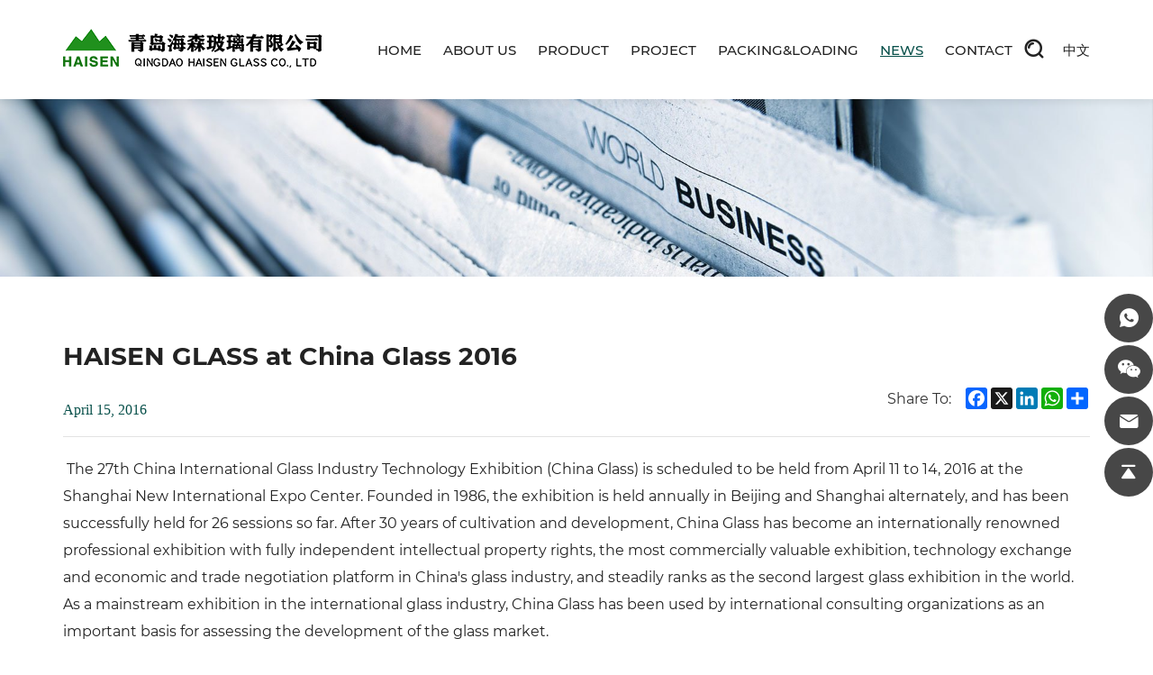

--- FILE ---
content_type: text/html; charset=utf-8
request_url: https://www.haisenglass.com/366.html
body_size: 4801
content:
<!DOCTYPE html>
<html lang="en">

<head>
	<meta charset="UTF-8">
	<meta name="viewport" content="width=device-width, initial-scale=1, shrink-to-fit=no,  user-scalable=no, viewport-fit=cover">
	<meta http-equiv="X-UA-Compatible" content="IE=edge,chrome=1">
	<meta name="renderer" content="webkit">

		    <meta property="og:title" content="HAISEN GLASS at China Glass 2016  ">
	    <meta property="og:description" content="">
	    <meta property="og:image" content="https://www.haisenglass.com/data/thumb/res/en/20220711/a7_63e0020a.jpg_20220711114940_360x360.jpg">
	
		  	    <title>HAISEN GLASS at China Glass 2016  </title>
	    <meta name="keywords" content="insulated glass,Mirror,tempered glass,laminated glass">
	    <meta name="description" content="QINGDAO HAISEN GLASS CO.,LTD is located in beautiful city Qingdao,China. It is one of the Chinese leading glass processing and mirror manufacturers, founded in 2002, with a total area of 28,000 square meters. We mainly produce aluminium mirror, silver mirror,  tempered glass, laminated glass, and insulating glass unit.">
	  	
	<!-- Google tag (gtag.js) -->
<script async src="https://www.googletagmanager.com/gtag/js?id=G-XD2JHCVR9R"></script>
<script>
  window.dataLayer = window.dataLayer || [];
  function gtag(){dataLayer.push(arguments);}
  gtag('js', new Date());

  gtag('config', 'G-XD2JHCVR9R');
</script>
	<link rel="stylesheet" href="/tpl/en_haisenglass/assets/js/bootstrap/css/bootstrap.min.css" />
	<link rel="stylesheet" href="/tpl/en_haisenglass/assets/js/animate.css/animate.min.css">
	<link rel="stylesheet" href="/tpl/en_haisenglass/assets/js/jquery.fancybox/jquery.fancybox.min.css" />
	<link rel="stylesheet" href="/tpl/en_haisenglass/assets/js/slick/slick.css" />
	<link rel="stylesheet" href="/tpl/en_haisenglass/assets/css/fonts/iconfont.css" />
	<link rel="stylesheet" href="/tpl/en_haisenglass/assets/css/public.css" />
	<link rel="stylesheet" href="/tpl/en_haisenglass/assets/css/style.css" />
</head>

    <body class="inside-body">

		
		
		
		
		
		
		<div class="header header_page">
			<div class="top-nav">
			<div class="container">

				<div class="logo">
					<a href="/">
						<img src="/res/en/20220620/logo_2327e68a.png" alt="Qingdao Haisen Glass Co., Ltd." />
					</a>
				</div>

				<button class="nav-collapse nav-collapse-xs" id="nav-btn">
                    <span class="btn-line"></span>
                    <span class="btn-line"></span>
                    <span class="btn-line"></span>
                </button>

				<div class="language fr">
					<ul>
						<li>
							<a href="http://zh.haisenglass.com/">中文</a>
						</li>
					</ul>
				</div>

				<div class="find"></div>
				<div class="search-box search-lg">
					<div class="hbg">
						<form class="search" action="/product.html" method="post">
							<p>START TYPING AND PRESS ENTER TO SEARCH</p>
							<input class="input-text" type="text" placeholder="" id="keywords" name="keywords" />
							<button class="input-submit" type="submit"></button>
						</form>
						<span class="close-btn"></span>
					</div>
				</div>

				<div class="nav nav-show">
					<div class="tbl">
						<div class="tbl-cell">
							<ul class="nav-list1 clearfix">
																									        <li >
								    											<a href="/">HOME</a>
																					</li>
																									        <li class="more">
								    											<a href="/company-introduction.html">ABOUT US</a>
																							<ul class="nav-list2">
																									        <li>
												            <a href="/company-introduction.html">Company Introduction</a>
												        </li>
												    												        <li>
												            <a href="/quality-certification.html">Quality Certification</a>
												        </li>
												    												        <li>
												            <a href="/plant-equipment.html">Plant Equipment</a>
												        </li>
												    												        <li>
												            <a href="/download-center.html">Download</a>
												        </li>
												    												        <li>
												            <a href="/company-culture.html">Company Culture</a>
												        </li>
												    												</ul>
																					</li>
																									        <li class="more">
								    											<a href="/product.html">PRODUCT</a>
																							<ul class="nav-list2">
																									        <li>
											            					                                                <a href="/product/glass-mirror.html#product_wrap">Glass Mirror</a>
				                                            												        </li>
												    												        <li>
											            					                                                <a href="/product/tempered-glass.html#product_wrap">Tempered Glass</a>
				                                            												        </li>
												    												        <li>
											            					                                                <a href="/product/laminated-glass.html#product_wrap">Laminated Glass</a>
				                                            												        </li>
												    												        <li>
											            					                                                <a href="/338.html#product_wrap">Insulated Glass</a>
				                                            												        </li>
												    												        <li>
											            					                                                <a href="/product/other-glass.html#product_wrap">Other Glass</a>
				                                            												        </li>
												    												        <li>
											            					                                                <a href="/product/engineering-solutions.html#product_wrap">Engineering Solutions</a>
				                                            												        </li>
												    												</ul>
																					</li>
																									        <li class="more">
								    											<a href="/project.html">PROJECT</a>
																							<ul class="nav-list2">
																									        <li>
												            <a href="/project/foreign-projects.html">Foreign Projects</a>
												        </li>
												    												        <li>
												            <a href="/project/domestic-project.html">Domestic Project</a>
												        </li>
												    												</ul>
																					</li>
																									        <li class="more">
								    											<a href="/wooden-box-factory.html">PACKING&LOADING</a>
																							<ul class="nav-list2">
																									        <li>
												            <a href="/wooden-box-factory.html">Packing Workshop</a>
												        </li>
												    												        <li>
												            <a href="/packaging-style.html">Packaging Types</a>
												        </li>
												    												        <li>
												            <a href="/cabinet-loading.html">Container Loading</a>
												        </li>
												    												</ul>
																					</li>
																									        <li class="more active">
								    											<a href="/news.html">NEWS</a>
																							<ul class="nav-list2">
																									        <li>
												            <a href="/news/exhibition-news.html">Exhibition News</a>
												        </li>
												    												        <li>
												            <a href="/news/company-news.html">Company news</a>
												        </li>
												    												</ul>
																					</li>
																									        <li >
								    											<a href="/contact.html">CONTACT</a>
																					</li>
															</ul>
						</div>
					</div>

					<button class="nav-collapse nav-collapse-1" id="nav-xs-btn">
                        <span class="btn-line"></span>
                        <span class="btn-line"></span>
                        <span class="btn-line"></span>
                    </button>

					<div class="nav-2">
						<div class="nav-top">
							<div class="back-btn back-btn2"></div>
							<b class="nav-title">一级标题</b>
							<button class="nav-collapse nav-collapse-2" id="nav2-btn">
	                            <span class="btn-line"></span>
	                            <span class="btn-line"></span>
	                            <span class="btn-line"></span>
	                        </button>
						</div>
						<div class="content">
							<ul class="nav2-list2">
							</ul>
						</div>
					</div>

					<div class="nav-3">
						<div class="nav-top">
							<div class="back-btn back-btn3"></div>
							<b class="nav-title">一级标题</b>
							<button class="nav-collapse nav-collapse-2" id="nav2-btn">
	                            <span class="btn-line"></span>
	                            <span class="btn-line"></span>
	                            <span class="btn-line"></span>
	                        </button>
						</div>
						<div class="content">
							<ul class="nav3-list3">
							</ul>
						</div>
					</div>

				</div>
			</div>
		</div>
	</div>




    <div class="pagebanner">
        <div class="item">
                            <img src="/data/thumb/res/en/20220620/news_banner_d923a88a.jpg_20220620211119_1920x0.jpg" alt="news_banner" width="1920" height="460">
                    </div>
    </div>


<div class="news_details page_padd">
	<div class="container">
		<div class="news_title wow fadeInUp" data-wow-duration="1s">
			<h1>HAISEN GLASS at China Glass 2016  </h1>
		</div>
		<div class="news_box clearfix wow fadeInUp" data-wow-duration="1s">
			<div class="time">April 15, 2016</div>
			<!--<div class="share_box">
				<span>Share To :</span>
				<div class="share_tool">
					<div class="addthis_inline_share_toolbox"></div>
					<script async type="text/javascript" src="//s7.addthis.com/js/300/addthis_widget.js#pubid=ra-62a805f9ef073f89"></script>
				</div>
			</div>-->
			<div class="share_box">
			    <span>Share To:</span>
			    <div class="share_tool">
			        <div class="a2a_kit a2a_kit_size_24 a2a_default_style">
			            <a class="a2a_button_facebook"></a>
			            <a class="a2a_button_x"></a>
			            <a class="a2a_button_linkedin"></a>
			            <a class="a2a_button_whatsapp"></a>
			            <a class="a2a_dd"></a>
			        </div>
			        <script async src="https://static.addtoany.com/menu/page.js"></script>
			    </div>
			</div>
		</div>
		<div class="info wow fadeInUp" data-wow-duration="1s">
			<p>&nbsp;The 27th China International Glass Industry Technology Exhibition (China Glass) is scheduled to be held from April 11 to 14, 2016 at the Shanghai New International Expo Center. Founded in 1986, the exhibition is held annually in Beijing and Shanghai alternately, and has been successfully held for 26 sessions so far. After 30 years of cultivation and development, China Glass has become an internationally renowned professional exhibition with fully independent intellectual property rights, the most commercially valuable exhibition, technology exchange and economic and trade negotiation platform in China&#39;s glass industry, and steadily ranks as the second largest glass exhibition in the world. As a mainstream exhibition in the international glass industry, China Glass has been used by international consulting organizations as an important basis for assessing the development of the glass market.&nbsp;</p><p><br/></p><p>&nbsp;As a leading glass and mirror manufacturer in China, Qingdao Haisen Glass Co., Ltd. also attended the exhibition as promised.</p><p><br/></p><p style="text-align: center;"><img src="/data/thumb/res/en/20220711/1_3c8a6aeb.jpg_20220711115100_1920x0.jpg" title="" alt=""/></p><p><br/></p><p style="text-align: center;"><img src="/data/thumb/res/en/20220711/2_27e5c159.jpg_20220711115107_1920x0.jpg" title="" alt=""/></p><p><br/></p>		</div>
		<div class="news_page wow fadeInUp" data-wow-duration="1s">
			
					    		    		        <div class="item prev fl">
					<a href="/367.html">Previous</a>
				</div>
		    		    		        <div class="item next fr">
					<a href="/365.html">Next</a>
				</div>
		    
		</div>
	</div>
</div>
<div class="foot_email clearfix">
	<div class="container">

		<div class="range fl">
			<div class="tit">
				<h2>SUBSCRIBE TO OUR NEWSLETTER</h2>
			</div>
			<div class="form_box">
				<form class="form1">
					<input type="text" placeholder="Please enter your email address" name="email" />
					<input type="hidden" name="title" value="邮件订阅" />
				    <input type="hidden" value="18.218.197.119" name="ip" />
				    <input type="hidden" name="id" value="bottomemail">
				    <input type="hidden" name="_spam" value="">
					<button class="submit send1"></button>
				</form>
			</div>
		</div>

		<div class="share fr">
			<ul>
				<li class="youtube">
					<a href="https://www.youtube.com/channel/UCslCqMkObVBFBEAKn3aZUIg" target="_blank" rel="noreferrer noopener nofollow"></a>
				</li>
				<li class="linkedin">
					<a href="https://www.linkedin.com/in/haisen-glass-b38454240/" target="_blank" rel="noreferrer noopener nofollow"></a>
				</li>
				<li class="instagram">
					<a href="https://www.instagram.com/" target="_blank" rel="noreferrer noopener nofollow"></a>
				</li>
				<li class="facebook">
					<a href="https://www.facebook.com/haisenglass" target="_blank" rel="noreferrer noopener nofollow"></a>
				</li>
				<li class="twitter">
					<a href="https://twitter.com/GlassHaisen" target="_blank" rel="noreferrer noopener nofollow"></a>
				</li>
			</ul>
		</div>

	</div>
</div>

<div class="footer">
	<div class="foot">
		<div class="container">
			<ul>

				<li class="on">
					<div class="item item-1">
						<div class="title-foot">
							<h3>Contact Us</h3>
						</div>
						<div class="info-down">
							<div class="note">
								<div class="txt">
									<span>Office Address</span>
									<p>Room 204, 4# ,Qingdao Yanchuang center,No.480 Jiangshan South Road,Huangdao Area,Qingdao,China .266425.</p>
								</div>
								<div class="txt">
									<span>Factory Address</span>
									<p>Shagou Yingfang Industry Park,Wangtai Town,Huangdao District,Qingdao,China, 266500</p>
								</div>
								<div class="txt">
									<span>Email</span>
									<p><a href="mailto:sales2@haisenglass.com">sales2@haisenglass.com</a></p>
								</div>
								<div class="txt">
									<span>Office Tel</span>
									<p><a href="tel:+86- 0532-68973325">+86- 0532-68973325</a></p>
								</div>
							</div>
						</div>
					</div>
				</li>

				<li class="on">
					<div class="item item-2">
						<div class="title-foot">
							<h3>Products</h3>
						</div>
						<div class="info-down">
							<div class="list">
																	<a href="/product/glass-mirror.html">Glass Mirror</a>
																	<a href="/product/tempered-glass.html">Tempered Glass</a>
																	<a href="/product/laminated-glass.html">Laminated Glass</a>
																	<a href="/product/insulated-glass.html">Insulated Glass</a>
																	<a href="/product/other-glass.html">Other Glass</a>
																	<a href="/product/engineering-solutions.html">Engineering Solutions</a>
															</div>
						</div>
					</div>
				</li>

				<li>
					<div class="item item-3">
						<div class="title-foot">
							<h3>leave a Message</h3>
						</div>
						<div class="info-down">
							<div class="ipt_form">
								<form class="form2">
									<ul class="row">
										<li class="col-xs-12 col-sm-6 col-md-6">
											<input type="text" placeholder="Name:*" name="fullname" />
										</li>
										<li class="col-xs-12 col-sm-6 col-md-6">
											<input type="text" placeholder="Mobile:" name="tel" />
										</li>
										<li class="col-xs-12 col-sm-6 col-md-12">
											<input type="text" placeholder="Email:*" name="email" />
										</li>
										<li class="col-xs-12 col-sm-12 col-md-12">
											<textarea placeholder="Content:*" name="content"></textarea>
										</li>
										<li class="col-xs-12 col-sm-12 col-md-12">
											<div class="clearfix">
												<input type="hidden" value="18.218.197.119" name="ip" />
												<input type="hidden" value="网站底部留言" name="title" />
												<input type="hidden" name="id" value="book">
												<input type="hidden" name="_spam" value="">
												<button class="submit fr send2">SUBMIT</button>
											</div>
										</li>
									</ul>
								</form>
							</div>
						</div>
					</div>
				</li>

			</ul>
		</div>
	</div>

	<div class="copyright">
		<div class="container">
			<div class="line clearfix">
				<div class="info fl">
					<p>
						© 2022 Qingdao Haisen Glass Co., Ltd.All Rights Reserved. 						<span>
							<script type="text/javascript">document.write(unescape("%3Cspan id='cnzz_stat_icon_1279568392'%3E%3C/span%3E%3Cscript src='https://v1.cnzz.com/z_stat.php%3Fid%3D1279568392%26show%3Dpic' type='text/javascript'%3E%3C/script%3E"));</script>						</span>
												<a href="https://www.hicheng.net/" target="_blank" rel="noopener noreferrer">Powered by HiCheng</a>
					</p>
				</div>
				<div class="language_box fl">
					<div id="google_translate_element" class="google-translate"></div>
				</div>
				<div class="site fr">
					<a href="/sitemap.html">SIETMAP</a>
				</div>
			</div>
		</div>
	</div>

</div>

<div class="online-wrap">
	<span class="btn"></span>
	<div class="online">
					<a class="iconfont icon-whatsapp" href="https://api.whatsapp.com/send?phone=8615864705790" target="_blank" rel="noreferrer noopener nofollow"></a>
							<a class="iconfont icon-wechat" href="javascript:;">
	            <div class="mask">
	                <div class="mask-box">
	                    <img src="/res/en/20220802/881c594b66359b32.jpg" alt="">
	                </div>
	            </div>
	        </a>
                        	<a class="iconfont icon-email" href="mailto:sales2@haisenglass.com"></a>
        		<a class="iconfont icon-arrow-top" id="gotop" href="javascript:;"></a>
	</div>
</div>

<div class="bottom_nav">
	<ul>
		<li class="bot_whatsapp">
			<a href="https://api.whatsapp.com/send?phone=8615864705790" target="_blank" rel="noreferrer noopener nofollow">Whatsapp</a>
		</li>
		<li class="bot_email">
			<a href="mailto:sales2@haisenglass.com">E-mail</a>
		</li>
		<li class="bot_msg">
			<a href="/contact.html">Message</a>
		</li>
		<li class="bot_cont">
			<a href="/contact.html">Contact us</a>
		</li>
		<li class="bot_top">
			<a class="iconfont icon-arrow-top" id="gotop" href="javascript:;">Top</a>
		</li>
	</ul>
</div>

<script src="/tpl/en_haisenglass/assets/js/jquery-1.8.3.min.js"></script>
<script src="/tpl/en_haisenglass/assets/js/slick/slick1.9.js"></script>
<script src="/tpl/en_haisenglass/assets/js/jquery.fancybox/jquery.fancybox.min.js"></script>
<script src="/tpl/en_haisenglass/assets/js/jquery.lazyload/jquery.lazyload.min.js"></script>
<script src="/tpl/en_haisenglass/assets/js/wow.min.js"></script>
<script src="/tpl/en_haisenglass/assets/js/jquery.countup.min.js"></script>
<script src="https://translate.google.com/translate_a/element.js?cb=googleTranslateElementInit" async></script>
<script src="/tpl/en_haisenglass/assets/js/hc-sticky.min.js" ></script>
<script src="/tpl/en_haisenglass/assets/js/main.js"></script>
<script src="/tpl/en_haisenglass/assets/js/liuyan.js"></script>

</body>
</html>

--- FILE ---
content_type: text/css
request_url: https://www.haisenglass.com/tpl/en_haisenglass/assets/css/fonts/iconfont.css
body_size: 856
content:
@font-face {
  font-family: "iconfont"; /* Project id 3460044 */
  src: url('iconfont.woff2?t=1655264583310') format('woff2'),
       url('iconfont.woff?t=1655264583310') format('woff'),
       url('iconfont.ttf?t=1655264583310') format('truetype');
}

.iconfont {
  font-family: "iconfont" !important;
  font-size: 16px;
  font-style: normal;
  -webkit-font-smoothing: antialiased;
  -moz-osx-font-smoothing: grayscale;
}

.icon-01gongyegongcheng_gongchang:before {
  content: "\e664";
}

.icon-shuangjiantou-zuo:before {
  content: "\e661";
}

.icon-shuangjiantou-you:before {
  content: "\e663";
}

.icon-shijian:before {
  content: "\e619";
}

.icon-dianhua1:before {
  content: "\e609";
}

.icon-weibiaoti554:before {
  content: "\e63b";
}

.icon-gongsi:before {
  content: "\e86d";
}

.icon-gongchang1:before {
  content: "\e811";
}

.icon-zaixianxunjia:before {
  content: "\e6a3";
}

.icon-xiazai:before {
  content: "\e631";
}

.icon-bofang:before {
  content: "\e889";
}

.icon-sousuo:before {
  content: "\e607";
}

.icon-fengfuduoyangdechanpin:before {
  content: "\e654";
}

.icon-gongchang:before {
  content: "\e601";
}

.icon-xiaochengxu:before {
  content: "\e600";
}

.icon-chanpintubiao_chanpinliebiaoicon-32:before {
  content: "\e64f";
}

.icon-fasong:before {
  content: "\e642";
}

.icon-qiye:before {
  content: "\e63f";
}

.icon-chanpin:before {
  content: "\e6dc";
}

.icon-factory:before {
  content: "\e80b";
}

.icon-yuyinjiantou:before {
  content: "\e903";
}

.icon-youjianduanxin:before {
  content: "\e626";
}

.icon-hezuohuobanshoufahuodizhi:before {
  content: "\e673";
}

.icon-shengchan-:before {
  content: "\e853";
}

.icon-youjiantou:before {
  content: "\e678";
}

.icon-chanping:before {
  content: "\e73d";
}

.icon-xueyuan-shipinbofang:before {
  content: "\e6ce";
}

.icon-shengchan-1:before {
  content: "\e685";
}

.icon-shipinbofang:before {
  content: "\e608";
}

.icon-zhiliang:before {
  content: "\e60e";
}

.icon-dianhua:before {
  content: "\e615";
}

.icon-jinrudituquandi:before {
  content: "\e638";
}

.icon-qiye1:before {
  content: "\e64a";
}

.icon-shouye:before {
  content: "\e618";
}

.icon-chanpinjieshao-3:before {
  content: "\e687";
}

.icon-youjian2:before {
  content: "\e868";
}

.icon-qiye2:before {
  content: "\e621";
}

.icon-qiyedingcan:before {
  content: "\e6d8";
}

.icon-whatsapp:before {
  content: "\e894";
}

.icon-facebook:before {
  content: "\e61a";
}

.icon-linkedin:before {
  content: "\e76d";
}

.icon-youtube:before {
  content: "\e765";
}

.icon-tuite1:before {
  content: "\e76f";
}

.icon-Instagramlogo:before {
  content: "\e6b6";
}

.icon-29youxiangfill:before {
  content: "\e653";
}

.icon-weixin1:before {
  content: "\e616";
}

.icon-dianhua11:before {
  content: "\e6be";
}

.icon-control101:before {
  content: "\e662";
}

.icon-zhuye:before {
  content: "\e611";
}

.icon-jianhao:before {
  content: "\e625";
}

.icon-add:before {
  content: "\e62f";
}

.icon-icon--:before {
  content: "\e727";
}

.icon-icon--1:before {
  content: "\e728";
}

.icon-icon--2:before {
  content: "\e729";
}

.icon-icon--3:before {
  content: "\e72a";
}

.icon-fanhuidingbu:before {
  content: "\e61c";
}

.icon-huidaodingbu:before {
  content: "\e774";
}

.icon-shanchu:before {
  content: "\e6c7";
}

.icon-tubiao-1:before {
  content: "\e622";
}

.icon-whatsapp-fill:before {
  content: "\e776";
}

.icon-tuceng:before {
  content: "\e60b";
}

.icon-xin:before {
  content: "\e617";
}

.icon-yonghubiao:before {
  content: "\e61e";
}



--- FILE ---
content_type: text/css
request_url: https://www.haisenglass.com/tpl/en_haisenglass/assets/css/public.css
body_size: 7020
content:
body {
	font-family: 'Montserrat', 'Arial', 'Microsoft YaHei', Helvetica, sans-serif;
	font-size: 14px;
	font-weight: normal;
	position: relative;
	overflow-x: hidden;
}

@-ms-viewport {
	width: auto !important;
}

@font-face {
	font-family: 'Montserrat';
	font-weight: normal;
	font-style: normal;
	src: url('../css/fonts/Montserrat-Regular.eot');
	src: local('Montserrat Regular'), local('Montserrat-Regular'), url('../css/fonts/Montserrat-Regular.eot?#iefix') format('embedded-opentype'), url('../css/fonts/Montserrat-Regular.woff2') format('woff2'), url('../css/fonts/Montserrat-Regular.woff') format('woff'), url('../css/fonts/Montserrat-Regular.ttf') format('truetype'), url('../css/fonts/Montserrat-Regular.svg#Montserrat-Regular') format('svg');
	font-display: swap;
}

@font-face {
	font-family: 'Montserrat-Medium';
	font-weight: 500;
	font-style: normal;
	src: url('../css/fonts/Montserrat-Medium.eot');
	src: local('Montserrat Medium'), local('Montserrat-Medium'), url('../css/fonts/Montserrat-Medium.eot?#iefix') format('embedded-opentype'), url('../css/fonts/Montserrat-Medium.woff2') format('woff2'), url('../css/fonts/Montserrat-Medium.woff') format('woff'), url('../css/fonts/Montserrat-Medium.ttf') format('truetype'), url('../css/fonts/Montserrat-Medium.svg#Montserrat-Medium') format('svg');
	font-display: swap;
}

@font-face {
	font-family: 'Montserrat-Bold';
	font-weight: bold;
	font-style: normal;
	src: url('../css/fonts/Montserrat-Bold.eot');
	src: local('Montserrat Bold'), local('Montserrat-Bold'), url('../css/fonts/Montserrat-Bold.eot?#iefix') format('embedded-opentype'), url('../css/fonts/Montserrat-Bold.woff2') format('woff2'), url('../css/fonts/Montserrat-Bold.woff') format('woff'), url('../css/fonts/Montserrat-Bold.ttf') format('truetype'), url('../css/fonts/Montserrat-Bold.svg#Montserrat-Bold') format('svg');
	font-display: swap;
}

@font-face {
	font-family: 'Montserrat-ExtraBold';
	font-weight: bold;
	font-style: normal;
	src: url('../css/fonts/Montserrat-ExtraBold.eot');
	src: local('Montserrat ExtraBold'), local('Montserrat-ExtraBold'), url('../css/fonts/Montserrat-ExtraBold.eot?#iefix') format('embedded-opentype'), url('../css/fonts/Montserrat-ExtraBold.woff2') format('woff2'), url('../css/fonts/Montserrat-ExtraBold.woff') format('woff'), url('../css/fonts/Montserrat-ExtraBold.ttf') format('truetype'), url('../css/fonts/Montserrat-ExtraBold.svg#Montserrat-ExtraBold') format('svg');
	font-display: swap;
}

*[data-type='iframe'],
*[data-fancybox],
.slick-slide:focus,
a:link {
	outline: none !important;
}

li,
ol,
ul {
	list-style: none;
}

a {
	text-decoration: none;
	color: inherit;
}

a:hover,
a:link,
a:visited {
	text-decoration: none;
	color: inherit;
}

input[type=number] {
	-moz-appearance: textfield;
}

input[type=number]::-webkit-inner-spin-button,
input[type=number]::-webkit-outer-spin-button {
	margin: 0;
	-webkit-appearance: none;
}

ul,
li,
p {
	margin: 0;
	padding: 0;
}

button,
input,
textarea {
	resize: none;
	border: none;
	outline: none;
}

button:focus,
input:focus,
textarea:focus {
	border: none;
	outline: none;
}

a[data-fancybox] {
	outline: none;
}

a[data-fancybox] img {
	outline: none !important;
}

img {
	backface-visibility: hidden;
	-webkit-backface-visibility: hidden;
	-moz-backface-visibility: hidden;
	-ms-backface-visibility: hidden;
}

img[data-lazy] {
	background: url(../js/slick/ajax-loader.gif) no-repeat center;
}

img.lazy {
	min-width: 1px;
	min-height: 1px;
	background: url(../js/slick/ajax-loader.gif) no-repeat center;
}

.slick-slide {
	outline: none;
}

.slick-slide a {
	outline: none !important;
}

.BMapLabel {
	max-width: none;
}

.fr {
	float: right;
}

.fl {
	float: left;
}

.clear {
	clear: both;
}

.container {
	margin: 0 auto;
}

@media (min-width: 1470px) {
	.container {
		width: 1440px;
	}
}

@media (min-width: 1200px) {
	.wow {
		visibility: hidden;
	}
}

.clearfix {
	zoom: 1;
}

.clearfix:after {
	display: block;
	visibility: hidden;
	clear: both;
	height: 0;
	content: '';
}

.transform-0 {
	-webkit-transform: translate(0) !important;
	-ms-transform: translate(0) !important;
	transform: translate(0) !important;
}

.ff {
	font-family: 'iconfont' !important;
	font-style: normal;
	-webkit-font-smoothing: antialiased;
	-moz-osx-font-smoothing: grayscale;
}

.txt-over1 {
	overflow: hidden;
	white-space: nowrap;
	text-overflow: ellipsis;
}

@media (max-width: 1199px) {
	.skiptranslate iframe {
		display: none;
	}
	.google-translation .skiptranslate {
		display: inline-block;
	}
	body {
		top: 0 !important;
	}
}


/*img*/

.img-box {
	position: relative;
	display: block;
	overflow: hidden;
	height: 0;
	padding-bottom: 100%;
}

.img-box img {
	position: absolute;
	top: 0;
	left: 0;
	display: block;
	width: 100%;
	height: 100%;
}

.img-box img[src=''],
.img-box img:not([src]) {
	opacity: 0;
	border: 0;
}


/*pages*/

.page {
	text-align: center;
}

.page li {
	display: inline-block;
	vertical-align: top;
}

.page li a {
	font-size: 16px;
	line-height: 42px;
	display: block;
	overflow: hidden;
	width: 44px;
	height: 44px;
	margin: 0 3px;
	padding: 0 5px;
	cursor: pointer;
	-webkit-transition: all .3s;
	transition: all .3s;
	text-align: center;
	color: #ababab;
	border: solid 2px #ababab;
	border-radius: 50%;
	background-color: #fff;
}

@media (max-width: 1469px) {
	.page li a {
		font-size: 15px;
		line-height: 36px;
		width: 40px;
		height: 40px;
		margin: 0 2px;
	}
}

@media (max-width: 991px) {
	.page li a {
		font-size: 13px;
		line-height: 30px;
		line-height: 32px;
		width: 34px;
		height: 34px;
		margin: 0 1px;
		border: solid 1px #ababab;
	}
}

.page li:hover a {
	color: #fff;
	border-color: #08504a;
	background-color: #08504a;
}

.page li.active a {
	color: #fff;
	border-color: #08504a;
	background-color: #08504a;
}

.page li.prev a:before {
	font-family: 'iconfont' !important;
	font-weight: bold;
	font-style: normal;
	content: '\e727';
	text-align: center;
	-webkit-font-smoothing: antialiased;
	-moz-osx-font-smoothing: grayscale;
}

.page li.next a:before {
	font-family: 'iconfont' !important;
	font-weight: bold;
	font-style: normal;
	content: '\e728';
	text-align: center;
	-webkit-font-smoothing: antialiased;
	-moz-osx-font-smoothing: grayscale;
}


/*table*/

.table-box {
	overflow: auto;
	width: 100%;
	max-width: 100%;
}

.table-box table {
	line-height: 1.2;
	width: 100%;
	max-width: 100%;
	border-spacing: 0;
	border-collapse: collapse;
	text-align: left;
}

.table-box table tr,
.table-box table td,
.table-box table th {
	width: auto !important;
	height: auto !important;
	color: #666;
}

.table-box table td,
.table-box table th {
	font-size: 14px;
	font-weight: normal;
	padding: 10px !important;
	vertical-align: middle;
	border: 1px solid #999 !important;
}

@media (max-width: 767px) {
	.table-box table td,
	.table-box table th {
		font-size: 14px;
	}
}

.table-box table tr p,
.table-box table tr span {
	line-height: 1.2 !important;
	margin: 0 !important;
	padding: 0 !important;
	background: none !important;
}

.table-box table th {
	text-align: left;
}

.table-box .table-nav {
	overflow: hidden;
}

.table-box .table-content {
	overflow-x: auto;
	overflow-y: auto;
	max-height: 300px;
	max-height: 42vh;
}

.zoomDiv {
	z-index: 999;
	display: none;
	overflow: hidden;
	text-align: center;
	border: 1px solid #ccc;
	background: #fff;
}

@media (max-width: 1199px) {
	.zoomDiv {
		display: none !important;
	}
}

@media (min-width: 768px) {
	.zoomDiv {
		position: absolute;
	}
}

.zoomMask {
	position: absolute;
	z-index: 20;
	cursor: move;
	background: url([data-uri]) repeat;
}

@media (max-width: 1199px) {
	.zoomMask {
		display: none !important;
	}
}

@media (max-width: 767px) {
	.zoomMask {
		display: none;
	}
}


/*nav*/

.header {
	position: fixed;
	z-index: 10;
	top: 0;
	width: 100%;
	-webkit-transition: all .4s;
	transition: all .4s;
}

@media (max-width: 1199px) {
	.header {
		background-color: #fff;
		box-shadow: 0 3px 9px 0 rgba(0, 0, 0, .08);
	}
}

.header .logo {
	float: left;
	height: 43px;
	margin-top: 32px;
	-webkit-transition: all .4s;
	transition: all .4s;
}

@media (max-width: 1199px) {
	.header .logo {
		margin-top: 12px;
	}
}

@media (max-width: 767px) {
	.header .logo {
		height: 40px;
		margin-top: 15px;
	}
}

@media (max-width: 480px) {
	.header .logo {
		height: 32px;
		margin-top: 18px;
		margin-left: -5px;
	}
}

@media (max-width: 355px) {
	.header .logo {
		height: 26px;
		margin-top: 20px;
	}
}

.header .logo a {
	display: block;
	height: 100%;
}

.header .logo a img {
	display: inline-block;
	height: 100%;
}

@media (max-width: 1199px) {
	.header .language {
		margin-right: 40px;
	}
}

@media (max-width: 480px) {
	.header .language {
		margin-right: 35px;
	}
}

.header .language ul li {
	display: inline-block;
}

.header .language ul li:last-child a:after {
	display: none;
}

.header .language ul li a {
	font-size: 17px;
	line-height: 110px;
	display: block;
	-webkit-transition: all .4s;
	transition: all .4s;
	color: #222;
}

@media (max-width: 1469px) {
	.header .language ul li a {
		font-size: 15px;
	}
}

@media (max-width: 1199px) {
	.header .language ul li a {
		line-height: 70px;
	}
}

@media (max-width: 767px) {
	.header .language ul li a {
		font-size: 16px;
	}
}

@media (max-width: 370px) {
	.header .language ul li a {
		font-size: 15px;
	}
}

@media (max-width: 375px) {
	.header .language ul li a {
		font-size: 14px;
	}
}

.header .language ul li a:after {
	display: inline-block;
	margin: 0 3px;
	content: '/';
	color: #222;
}

@media (max-width: 480px) {
	.header .language ul li a:after {
		margin: 0 1px;
	}
}

.header .language ul li a:hover {
	color: #08504a;
}

.header .find {
	float: right;
	margin: 0 35px 0 20px;
	cursor: pointer;
	-webkit-transition: all .4s;
	transition: all .4s;
}

@media (max-width: 1469px) {
	.header .find {
		margin: 0 20px 0 0;
	}
}

@media (max-width: 480px) {
	.header .find {
		margin: 0 15px 0 0;
	}
}

.header .find:before {
	font-family: 'iconfont' !important;
	font-size: 24px;
	font-weight: bold;
	font-style: normal;
	line-height: 110px;
	display: block;
	content: '\e607';
	-webkit-transition: all .4s;
	transition: all .4s;
	color: #222;
	-webkit-font-smoothing: antialiased;
	-moz-osx-font-smoothing: grayscale;
}

@media (max-width: 1199px) {
	.header .find:before {
		line-height: 70px;
	}
}

@media (max-width: 991px) {
	.header .find:before {
		font-size: 22px;
	}
}

@media (max-width: 767px) {
	.header .find:before {
		font-size: 20px;
	}
}

.header .find:before:hover {
	opacity: .8;
}

.header .search-box {
	position: fixed;
	z-index: 888;
	top: 100%;
	left: 0;
	display: none;
	overflow: hidden;
	width: 100%;
	height: 100%;
	margin-top: 20px;
	margin-top: 0;
	margin-right: 10px;
	padding: 0 3%;
	background-color: rgba(0, 0, 0, .85);
}

.header .search-box .search {
	line-height: 40px;
	overflow: hidden;
	zoom: 1;
	width: 240px;
	border: 1px solid #dbdbdb;
	border-radius: 40px;
}

.header .search-box .search::after {
	display: block;
	visibility: hidden;
	clear: both;
	height: 0;
	content: '';
}

.header .search-box .input-text {
	float: left;
	padding-left: 10%;
	background: none;
}

@media (min-width: 768px) {
	.header .search-box .input-text {
		width: 100%;
		padding: 0 50px 0 3%;
	}
}

.header .search-box .input-submit {
	line-height: 36px;
	float: right;
	width: 50px;
	-webkit-animation: fadeInLeft 1s 0s ease both;
	animation: fadeInLeft 1s 0s ease both;
	background: none;
}

@media (min-width: 768px) {
	.header .search-box .input-submit {
		position: absolute;
		right: 0;
		bottom: 20px;
	}
}

.header .search-box .input-submit:before {
	font-family: 'iconfont' !important;
	font-size: 22px;
	font-style: normal;
	content: '\e607';
	color: #fff;
	-webkit-font-smoothing: antialiased;
	-moz-osx-font-smoothing: grayscale;
}

.header .search-xs {
	width: 100%;
	margin: 0;
	border-right: 30px solid transparent;
	border-left: 30px solid transparent;
	background: none;
}

@media (min-width: 1200px) {
	.header .search-xs {
		display: none;
	}
}

@media (max-width: 1199px) {
	.header .search-xs {
		position: absolute;
		z-index: 0;
		top: auto;
		right: 0;
		bottom: 0;
		bottom: 30px;
		display: inline-block;
		height: 34px;
	}
}

.header .search-xs .search {
	position: absolute;
	z-index: 888;
	top: 0;
	left: 120%;
	width: 100%;
	-webkit-transition: left .3s;
	transition: left .3s;
	border-color: #fff;
	background: #fff;
}

.header .search-xs .input-submit {
	line-height: 34px;
	background: #fff;
}

.header .search-xs .input-submit:before {
	color: #104384;
}

.header .top-nav {
	clear: both;
}

.header .top-nav .container {
	position: relative;
}

.header .nav-collapse {
	position: absolute;
	z-index: 10;
	top: 15px;
	right: 15px;
	display: none;
	float: right;
	width: 20px;
	height: 40px;
	padding: 0;
	cursor: pointer;
	background: none;
}

@media (max-width: 1199px) {
	.header .nav-collapse {
		display: block;
	}
}

.header .nav-collapse .btn-line {
	position: absolute;
	left: 50%;
	width: 20px;
	height: 2px;
	-webkit-transition: all .5s ease;
	transition: all .5s ease;
	-webkit-transform: translateX(-50%);
	-ms-transform: translateX(-50%);
	transform: translateX(-50%);
	background-color: #08504a;
}

.header .nav-collapse .btn-line:nth-child(3),
.header .nav-collapse .btn-line:nth-child(1) {
	position: absolute;
	display: block;
	width: 20px;
	height: 2px;
	content: '';
	-webkit-transition: all .5s ease;
	transition: all .5s ease;
	background-color: #08504a;
}

.header .nav-collapse .btn-line:nth-child(1) {
	top: 35%;
}

.header .nav-collapse .btn-line:nth-child(2) {
	top: 50%;
}

.header .nav-collapse .btn-line:nth-child(3) {
	top: 65%;
}

.header .nav-collapse.active {
	border-color: transparent;
}

.header .nav-collapse.active .btn-line {
	background-color: #fff;
}

.header .nav-collapse.active .btn-line:nth-child(2) {
	-webkit-transform: translateX(-50px);
	-ms-transform: translateX(-50px);
	transform: translateX(-50px);
	opacity: 0;
}

.header .nav-collapse.active .btn-line:nth-child(1) {
	top: 50%;
	left: 50%;
	-webkit-transform: translateX(-50%) rotateZ(45deg);
	-ms-transform: translateX(-50%) rotate(45deg);
	transform: translateX(-50%) rotateZ(45deg);
}

.header .nav-collapse.active .btn-line:nth-child(3) {
	top: 50%;
	left: 50%;
	-webkit-transform: translateX(-50%) rotateZ(-45deg);
	-ms-transform: translateX(-50%) rotate(-45deg);
	transform: translateX(-50%) rotateZ(-45deg);
}

.header .nav.left-100 {
	left: -100%;
}

.header .nav.left-200 {
	left: -200%;
}

.header .nav-2,
.header .nav-3 {
	display: none;
}

@media (max-width: 1199px) {
	.header .nav-2,
	.header .nav-3 {
		position: absolute;
		z-index: 9999;
		top: 0;
		display: block;
		overflow: hidden;
		width: 100%;
		height: 100%;
		padding: 20px;
		-webkit-transition: left .3s;
		transition: left .3s;
		text-align: left;
		text-align: center;
		color: #fff;
		background: #fafafa;
		background-color: rgba(0, 0, 0, .98);
	}
}

.header .back-btn {
	position: absolute;
	top: 18px;
	left: 15px;
}

.header .nav-2 .nav-top .back-btn:before,
.header .nav-3 .nav-top .back-btn:before {
	font-family: 'iconfont';
	font-size: 26px;
	content: '\e727';
}

.header .nav-2 .nav-top .nav-title,
.header .nav-3 .nav-top .nav-title {
	font-size: 20px;
	margin: 0;
	text-transform: uppercase;
}

.header .nav-2 .nav-top .nav-title a,
.header .nav-3 .nav-top .nav-title a {
	color: #fff;
}

.header .nav-2 .nav-top .nav-collapse-2 .btn-line,
.header .nav-3 .nav-top .nav-collapse-2 .btn-line {
	background-color: #fff;
}

.header .nav-2 .content,
.header .nav-3 .content {
	overflow: auto;
	height: 80%;
	margin-top: 12%;
}

.header .nav-2 .content ul li,
.header .nav-3 .content ul li {
	font-size: 16px;
	line-height: 28px;
	margin: 15px 0;
	text-align: left;
}

.header .nav-2 .content ul li.more,
.header .nav-3 .content ul li.more {
	position: relative;
}

.header .nav-2 .content ul li.more:after,
.header .nav-3 .content ul li.more:after {
	font-family: 'iconfont' !important;
	font-size: 16px;
	position: absolute;
	top: 50%;
	right: 0;
	content: '\e728';
	-webkit-transform: translateY(-50%);
	-ms-transform: translateY(-50%);
	transform: translateY(-50%);
	color: #fff;
}

.header .nav-2 .content ul li a,
.header .nav-3 .content ul li a {
	display: block;
	text-transform: capitalize;
}

@media (max-width: 1199px) {
	.header .nav-2 .content ul li a,
	.header .nav-3 .content ul li a {
		color: #fff;
	}
}

.header .nav-2 {
	left: 100%;
}

.header .nav-3 {
	left: 200%;
}

.header .nav-3 .content ul li {
	font-size: 18px;
}

.header .nav-3 .header .fade-out ul {
	text-align: left;
}

.header .fade-out ul.nav2-list2 h4 {
	font-size: 20px;
	line-height: 50px;
}

@media only screen and (min-width: 768px) and (max-width: 991px) {
	.header .nav-collapse.nav-collapse-xs:hover .btn-line {
		background-color: #000;
	}
}

@media (max-width: 767px) {
	.header .nav {
		width: 100%;
		padding: 30px;
	}
}

@media (min-width: 1200px) {
	.header .nav {
		display: inline-block;
		float: right;
	}
	.header .nav .nav-list1 {
		position: relative;
	}
	.header .nav .nav-list1>li {
		float: left;
		-webkit-transition: all .4s;
		transition: all .4s;
	}
	.header .nav .nav-list1>li>a {
		font-family: 'Montserrat-Medium';
		font-size: 17px;
		line-height: 110px;
		position: relative;
		display: block;
		padding: 0 20px;
		-webkit-transition: all .4s;
		transition: all .4s;
		text-transform: uppercase;
		color: #222;
	}
	.header .nav .nav-list1>li:hover a {
		text-decoration: underline !important;
		color: #08504a;
	}
	.header .nav .nav-list1 .active a {
		text-decoration: underline !important;
		color: #08504a;
	}
	.header .nav .nav-list1 .nav-list2 {
		position: absolute;
		z-index: 50;
		top: 110px;
		display: none;
		min-width: 200px;
		padding: 15px 0;
		-webkit-transform: translateX(2%);
		-ms-transform: translateX(2%);
		transform: translateX(2%);
		text-align: left;
		background-color: #fff;
		box-shadow: 0 0 10px 0 rgba(0, 0, 0, .1);
	}
	.header .nav .nav-list1 .nav-list2>li {
		list-style: none;
	}
	.header .nav .nav-list1 .nav-list2>li>a {
		font-size: 15px;
		line-height: 36px;
		position: relative;
		z-index: 1;
		display: block;
		padding: 0 15px;
		-webkit-transition: all .4s;
		transition: all .4s;
		text-decoration: none !important;
		text-transform: capitalize;
		color: #000;
	}
	.header .nav .nav-list1 .nav-list2>li>a:hover {
		-webkit-transform: translateX(6px);
		-ms-transform: translateX(6px);
		transform: translateX(6px);
		color: #08504a;
	}
	.header .nav .nav-list1 .nav-list3 li>a:hover {
		text-decoration: underline !important;
		color: #fff;
		background: none;
	}
}

@media (min-width: 1200px) and (max-width: 1469px) {
	.header .nav .nav-list1>li>a {
		font-size: 15px;
		padding: 0 12px;
	}
}

@media only screen and (min-width: 768px) and (max-width: 1199px) {
	.header .fade-out ul {
		padding: 0 5%;
	}
}

@media (max-width: 1199px) {
	.header .nav_img .pic {
		display: none !important;
	}
	.header .nav {
		position: fixed;
		z-index: 9998;
		top: 0;
		left: 0;
		display: none;
		width: 100%;
		height: 100%;
		padding: 0 26px;
		-webkit-transition: left .3s;
		transition: left .3s;
		text-align: left;
		text-align: center;
		background-color: rgba(0, 0, 0, .98);
	}
	.header .nav .tbl {
		display: table;
		width: 100%;
		height: 100%;
	}
	.header .nav .tbl-cell {
		display: table-cell;
		height: 100%;
		vertical-align: middle;
	}
	.header .nav-collapse.nav-collapse-1 {
		position: absolute;
		z-index: 9999;
		top: 10px;
		right: 20px;
		display: block;
		margin-top: 8px;
		border: none;
	}
	.header .nav-collapse.nav-collapse-1 .btn-line {
		background-color: #fff !important;
	}
	.header .nav .nav-list1 {
		margin: 20px 0;
		opacity: 0;
	}
	.header .nav .nav-list1>li {
		-webkit-transform: translateX(-25px);
		-ms-transform: translateX(-25px);
		transform: translateX(-25px);
		opacity: 0;
	}
	.header .nav .nav-list1>a {
		font-size: 20px;
		color: #fff;
	}
	.header .nav .nav-list2,
	.header .nav .nav-list3 {
		display: none !important;
	}
	.header .nav .nav-list2 a,
	.header .nav .nav-list3 a {
		font-size: 16px;
		line-height: 2;
		margin-top: 5px;
		color: #fff;
	}
	.header .fade-out ul .pic {
		display: none !important;
	}
	.header .fade-out ul.nav-list1 {
		opacity: 1;
	}
	.header .fade-out ul.nav-list1 a {
		color: #fff;
	}
	.header .fade-out ul.nav-list1>li {
		position: relative;
		margin: 20px 0;
	}
	.header .fade-out ul.nav-list1>li.act {
		-webkit-transition: all .4s;
		transition: all .4s;
		-webkit-transform: translateX(0);
		-ms-transform: translateX(0);
		transform: translateX(0);
		opacity: 1;
	}
	.header .fade-out ul.nav-list1>li.more:after {
		font-family: 'iconfont';
		font-size: 18px;
		position: absolute;
		top: 50%;
		right: 0;
		margin-top: -14px;
		content: '\e728';
		color: #fff;
	}
	.header .fade-out ul.nav-list1>li>a {
		font-size: 18px;
		line-height: 2.5 !important;
		display: block;
		padding: 0 !important;
		text-align: left;
		text-transform: uppercase;
	}
	.header .fade-out ul.nav-list1 .nav-list2>li>a {
		font-size: 20px;
	}
}

@media (max-width: 1199px) and (max-width: 767px) {
	.header .fade-out ul.nav-list1>li {
		margin: 0;
	}
}

@media (max-width: 1199px) and (max-height: 768px) {
	.header .fade-out ul.nav-list1 .nav-list2>li>a {
		font-size: 18px;
	}
}

@media (max-width: 1199px) and (max-width: 480px) {
	.header .fade-out ul.nav-list1 .nav-list2>li>a {
		font-size: 14px;
	}
}

@media (max-width: 360px) {
	.header .search-box.search-xs form .input-text {
		width: 74%;
	}
}

@media (max-width: 767px) {
	.header .search-box.search-xs form .input-text {
		padding-left: 5%;
	}
}

.header .search-lg {
	top: 0;
}

.header .search-lg .logo {
	margin-top: 20px;
	margin-left: 0;
}

.header .search-lg .search {
	position: absolute;
	top: 50%;
	right: 0;
	left: 0;
	width: 100%;
	max-width: 90%;
	margin: auto;
	padding: 0 10px;
	-webkit-transform: translateY(-50%);
	-ms-transform: translateY(-50%);
	transform: translateY(-50%);
	border: none;
	border-bottom: 1px solid rgba(255, 255, 255, .8);
	border-radius: 0;
}

.header .search-lg .search p {
	margin-bottom: 50px;
	-webkit-animation: zoomIn 1s 0s ease both;
	animation: zoomIn 1s 0s ease both;
	text-align: center;
	letter-spacing: 2px;
	color: #fff;
}

.header .search-lg .input-text {
	font-size: 20px;
	line-height: 30px;
	width: 80%;
	height: 60px;
	padding: 0;
	padding-bottom: 30px;
	-webkit-animation: zoomIn 1s 0s ease both;
	animation: zoomIn 1s 0s ease both;
	text-align: center;
	color: #fff;
}

.header .search-lg .close-btn {
	position: fixed;
	top: 34px;
	right: 18%;
	cursor: pointer;
}

@media (max-width: 1440px) {
	.header .search-lg .close-btn {
		right: 8%;
	}
}

.header .search-lg .close-btn:before {
	font-size: 20px;
	content: '\2716';
	color: #fff;
}

@media (min-width: 1200px) {
	.header.fixed-header {
		background-color: #fff;
		box-shadow: 0 3px 9px 0 rgba(0, 0, 0, .08);
	}
	.header.fixed-header .logo {
		margin-top: 12px;
	}
	.header.fixed-header .nav .nav-list1>li>a {
		line-height: 70px;
	}
	.header.fixed-header .nav .nav-list1 .nav-list2 {
		top: 70px;
	}
	.header.fixed-header .language ul li a {
		line-height: 70px;
	}
	.header.fixed-header .find:before {
		line-height: 70px;
	}
}

.header_page {
	background-color: #fff;
	box-shadow: 0 3px 9px 0 rgba(0, 0, 0, .08);
}


/*footer*/

.foot_email {
	position: relative;
	z-index: 1;
	padding: 25px 0;
	background-color: #08504a;
}

@media (max-width: 991px) {
	.foot_email .range {
		float: none;
	}
}

.foot_email .range .tit {
	display: inline-block;
	vertical-align: middle;
}

@media (max-width: 1469px) {
	.foot_email .range .tit {
		display: block;
	}
}

.foot_email .range .tit h2 {
	font-family: 'Montserrat-Medium';
	font-size: 24px;
	line-height: 1;
	display: block;
	margin: 0;
	color: #fff;
}

@media (max-width: 1199px) {
	.foot_email .range .tit h2 {
		font-size: 22px;
	}
}

@media (max-width: 991px) {
	.foot_email .range .tit h2 {
		font-size: 20px;
		text-align: center;
	}
}

@media (max-width: 767px) {
	.foot_email .range .tit h2 {
		font-size: 18px;
	}
}

.foot_email .range .form_box {
	position: relative;
	display: inline-block;
	width: 540px;
	margin-left: 50px;
	vertical-align: middle;
	border-radius: 24px;
	background-color: #fff;
}

@media (max-width: 1469px) {
	.foot_email .range .form_box {
		display: block;
		margin-top: 20px;
		margin-left: 0;
	}
}

@media (max-width: 1199px) {
	.foot_email .range .form_box {
		margin-top: 15px;
	}
}

@media (max-width: 991px) {
	.foot_email .range .form_box {
		width: 100%;
		margin: 0 auto;
		margin-top: 18px;
	}
}

.foot_email .range .form_box input {
	font-size: 14px;
	line-height: 50px;
	width: 100%;
	height: 50px;
	padding: 0 110px 0 30px;
	color: #222;
	border: none;
	background-color: transparent;
}

@media (max-width: 1199px) {
	.foot_email .range .form_box input {
		padding: 0 110px 0 20px;
	}
}

@media (max-width: 767px) {
	.foot_email .range .form_box input {
		line-height: 45px;
		height: 45px;
		padding: 0 80px 0 20px;
	}
}

.foot_email .range .form_box input::-webkit-input-placeholder,
.foot_email .range .form_box textarea::-webkit-input-placeholder {
	color: #666;
}

.foot_email .range .form_box input:-o-placeholder,
.foot_email .range .form_box textarea:-o-placeholder {
	color: #666;
}

.foot_email .range .form_box input::-moz-placeholder,
.foot_email .range .form_box textarea::-moz-placeholder {
	color: #666;
}

.foot_email .range .form_box input:-ms-input-placeholder,
.foot_email .range .form_box textarea:-ms-input-placeholder {
	color: #666;
}

.foot_email .range .form_box input:focus::-webkit-input-placeholder,
.foot_email .range .form_box textarea:focus::-webkit-input-placeholder {
	color: #ccc;
}

.foot_email .range .form_box input:focus::-o-placeholder,
.foot_email .range .form_box textarea:focus::-o-placeholder {
	color: #ccc;
}

.foot_email .range .form_box input:focus::-moz-placeholder,
.foot_email .range .form_box textarea:focus::-moz-placeholder {
	color: #ccc;
}

.foot_email .range .form_box input:focus::-ms-input-placeholder,
.foot_email .range .form_box textarea:focus::-ms-input-placeholder {
	color: #ccc;
}

.foot_email .range .form_box button {
	position: absolute;
	top: 50%;
	right: 6px;
	display: block;
	width: 87px;
	height: 38px;
	padding: 0;
	-webkit-transition: all .35s;
	transition: all .35s;
	-webkit-transform: translateY(-50%);
	-ms-transform: translateY(-50%);
	transform: translateY(-50%);
	text-align: center;
	border-radius: 18px;
	background-color: #08504a;
}

@media (max-width: 767px) {
	.foot_email .range .form_box button {
		width: 60px;
	}
}

.foot_email .range .form_box button:after {
	font-family: 'iconfont' !important;
	font-size: 24px;
	font-style: normal;
	line-height: 38px;
	display: block;
	content: '\e642';
	-webkit-transition: all .35s;
	transition: all .35s;
	color: #fff;
	-webkit-font-smoothing: antialiased;
	-moz-osx-font-smoothing: grayscale;
}

@media (max-width: 767px) {
	.foot_email .range .form_box button:after {
		font-size: 22px;
		line-height: 38px;
	}
}

@media (max-width: 480px) {
	.foot_email .range .form_box button:after {
		font-size: 20px;
		line-height: 38px;
	}
}

.foot_email .range .form_box button:hover:after {
	-webkit-animation: swing 1s 0s ease both;
	animation: swing 1s 0s ease both;
}

.foot_email .share {
	margin-top: 10px;
}

@media (max-width: 1469px) {
	.foot_email .share {
		margin-top: 28px;
	}
}

@media (max-width: 991px) {
	.foot_email .share {
		float: none;
		margin-top: 20px;
		text-align: center;
	}
}

.foot_email .share ul {
	margin: 0 -5px;
}

@media (max-width: 991px) {
	.foot_email .share ul {
		margin: 0 -2px;
	}
}

.foot_email .share ul li {
	display: inline-block;
	padding: 0 5px;
}

@media (max-width: 991px) {
	.foot_email .share ul li {
		padding: 0 2px;
	}
}

.foot_email .share ul li:hover a:before {
	border: solid 1px #fff;
}

.foot_email .share ul li a {
	position: relative;
	display: block;
	overflow: hidden;
	-webkit-transition: all .35s;
	transition: all .35s;
}

.foot_email .share ul li a:before {
	font-family: 'iconfont' !important;
	font-size: 20px;
	font-style: normal;
	line-height: 32px;
	display: block;
	width: 34px;
	height: 34px;
	content: '\e61a';
	-webkit-transition: all .45s;
	transition: all .45s;
	text-align: center;
	color: #fff;
	border: solid 1px #08504a;
	border-radius: 10px;
	-webkit-font-smoothing: antialiased;
	-moz-osx-font-smoothing: grayscale;
}

@media (max-width: 991px) {
	.foot_email .share ul li a:before {
		font-size: 18px;
	}
}

.foot_email .share ul .facebook a:before {
	content: '\e61a';
}

.foot_email .share ul .twitter a:before {
	font-size: 18px;
	content: '\e76f';
}

.foot_email .share ul .linkedin a:before {
	content: '\e76d';
}

.foot_email .share ul .instagram a:before {
	content: '\e6b6';
}

.foot_email .share ul .youtube a:before {
	content: '\e765';
}

.footer {
	font-size: 0;
	position: relative;
}

@media (max-width: 991px) {
	.footer {
		padding-bottom: 50px;
	}
}

.footer .foot {
	position: relative;
	z-index: 2;
	width: 100%;
	height: 100%;
	padding: 70px 0 60px;
	background-color: #fff;
}

@media (max-width: 1199px) {
	.footer .foot {
		padding: 50px 0;
	}
}

@media (max-width: 991px) {
	.footer .foot {
		padding: 20px 0;
	}
}

.footer .foot .container>ul {
	padding: 0;
	text-align: justify;
	text-justify: distribute-all-lines;
}

@media (max-width: 1199px) {
	.footer .foot .container>ul {
		display: block;
		overflow: hidden;
		margin: 0 -15px;
		padding: 0;
		text-align: justify;
		text-justify: distribute-all-lines;
	}
}

.footer .foot .container>ul:after {
	display: inline-block;
	overflow: hidden;
	width: 100%;
	height: 0;
	margin: 0;
	content: '';
}

@media (max-width: 1199px) {
	.footer .foot .container>ul:after {
		display: none;
	}
}

.footer .foot .container>ul>li {
	display: inline-block;
	vertical-align: top;
	word-break: break-all;
}

@media (max-width: 1199px) {
	.footer .foot .container>ul>li {
		display: inline-block;
		width: 33.333% !important;
		padding: 0 15px 0 15px;
		vertical-align: top;
	}
}

@media (max-width: 991px) {
	.footer .foot .container>ul>li {
		width: 100% !important;
		padding: 0 15px;
	}
}

.footer .foot .container>ul>li h3 {
	font-family: 'Montserrat-Bold';
	font-size: 24px;
	line-height: 1;
	margin: 0;
	text-transform: capitalize;
	color: #222;
}

@media (max-width: 1199px) {
	.footer .foot .container>ul>li h3 {
		font-size: 22px;
	}
}

@media (max-width: 991px) {
	.footer .foot .container>ul>li h3 {
		font-size: 18px;
		margin: 8px 0;
	}
}

@media (max-width: 991px) {
	.footer .foot .container>ul>li h3:after {
		font-family: 'iconfont' !important;
		font-size: 14px;
		font-style: normal;
		float: right;
		width: auto;
		height: auto;
		margin-top: 0;
		content: '\e62f';
		background: none;
		-webkit-font-smoothing: antialiased;
		-moz-osx-font-smoothing: grayscale;
	}
}

.footer .foot .container>ul>li .info-down {
	margin-top: 30px;
}

@media (max-width: 1199px) {
	.footer .foot .container>ul>li .info-down {
		margin-top: 20px;
	}
}

@media (max-width: 991px) {
	.footer .foot .container>ul>li .info-down {
		display: none;
		margin-top: 15px;
		padding-bottom: 15px;
	}
}

.footer .foot .container>ul>li.current .title-foot h3:after {
	content: '\e625';
}

.footer .foot .container>ul>li:first-child {
	width: 400px;
}

@media (max-width: 1469px) {
	.footer .foot .container>ul>li:first-child {
		width: 360px;
	}
}

.footer .foot .container>ul>li:first-child .title-foot {
	display: none;
}

@media (max-width: 991px) {
	.footer .foot .container>ul>li:first-child .title-foot {
		display: block;
	}
}

.footer .foot .container>ul>li:nth-child(2) {
	width: 250px;
}

.footer .foot .container>ul>li:nth-child(2) .title-foot {
	display: none;
}

@media (max-width: 991px) {
	.footer .foot .container>ul>li:nth-child(2) .title-foot {
		display: block;
	}
}

.footer .foot .container>ul>li:nth-child(3) {
	width: 570px;
}

@media (max-width: 1469px) {
	.footer .foot .container>ul>li:nth-child(3) {
		width: 460px;
	}
}

.footer .foot .item-1 .note {
	margin-top: -26px;
}

@media (max-width: 1199px) {
	.footer .foot .item-1 .note {
		margin-top: -20px;
	}
}

@media (max-width: 991px) {
	.footer .foot .item-1 .note {
		margin-top: 0;
	}
}

.footer .foot .item-1 .note a {
	-webkit-transition: all .35s;
	transition: all .35s;
}

.footer .foot .item-1 .note a:hover {
	text-decoration: underline !important;
	color: #08504a;
}

.footer .foot .item-1 .note .txt {
	margin-bottom: 26px;
	text-align: left;
	word-break: break-word;
}

@media (max-width: 991px) {
	.footer .foot .item-1 .note .txt {
		margin-bottom: 20px;
	}
}

@media (max-width: 767px) {
	.footer .foot .item-1 .note .txt {
		margin-bottom: 15px;
	}
}

.footer .foot .item-1 .note .txt:last-child {
	margin-bottom: 0;
}

.footer .foot .item-1 .note .txt span {
	font-family: 'Montserrat-Medium';
	font-size: 18px;
	line-height: 1.2;
	display: block;
	color: #222;
}

@media (max-width: 991px) {
	.footer .foot .item-1 .note .txt span {
		font-size: 16px;
	}
}

.footer .foot .item-1 .note .txt p {
	font-size: 14px;
	line-height: 1.71428571;
	margin-top: 10px;
	color: #444;
}

@media (max-width: 991px) {
	.footer .foot .item-1 .note .txt p {
		margin-top: 5px;
	}
}

.footer .foot .item-2 .list {
	margin-top: -26px;
}

@media (max-width: 1199px) {
	.footer .foot .item-2 .list {
		margin-top: -20px;
	}
}

@media (max-width: 991px) {
	.footer .foot .item-2 .list {
		margin-top: 0;
	}
}

.footer .foot .item-2 .list a {
	font-family: 'Montserrat-Medium';
	font-size: 18px;
	line-height: 1.2;
	display: block;
	margin-bottom: 30px;
	-webkit-transition: all .35s;
	transition: all .35s;
	text-transform: capitalize;
	color: #222;
}

@media (max-width: 1199px) {
	.footer .foot .item-2 .list a {
		margin-bottom: 25px;
	}
}

@media (max-width: 991px) {
	.footer .foot .item-2 .list a {
		font-size: 16px;
		margin-bottom: 15px;
	}
}

@media (max-width: 767px) {
	.footer .foot .item-2 .list a {
		font-size: 15px;
	}
}

.footer .foot .item-2 .list a:last-child {
	margin-bottom: 0;
}

.footer .foot .item-2 .list a:hover {
	font-style: italic;
	text-decoration: underline !important;
	color: #08504a;
}

.footer .foot .item-3 .ipt_form {
	margin-top: 30px;
}

@media (max-width: 991px) {
	.footer .foot .item-3 .ipt_form {
		margin-top: 20px;
	}
}

@media (max-width: 767px) {
	.footer .foot .item-3 .ipt_form {
		margin-top: 10px;
	}
}

.footer .foot .item-3 .ipt_form ul {
	margin: 0 -5px;
}

.footer .foot .item-3 .ipt_form ul li {
	margin-bottom: 10px;
	padding: 0 5px;
}

.footer .foot .item-3 .ipt_form ul li:last-child {
	margin-bottom: 0;
}

.footer .foot .item-3 .ipt_form input,
.footer .foot .item-3 .ipt_form textarea {
	font-size: 14px;
	line-height: 44px;
	width: 100%;
	height: 46px;
	padding: 0 16px;
	color: #222;
	border: solid 1px #666;
	background-color: #fff;
}

@media (max-width: 991px) {
	.footer .foot .item-3 .ipt_form input,
	.footer .foot .item-3 .ipt_form textarea {
		padding: 0 15px;
	}
}

.footer .foot .item-3 .ipt_form textarea {
	line-height: 28px;
	min-height: 140px;
	padding: 5px 16px;
}

@media (max-width: 991px) {
	.footer .foot .item-3 .ipt_form textarea {
		padding: 5px 15px;
	}
}

.footer .foot .item-3 .ipt_form input::-webkit-input-placeholder,
.footer .foot .item-3 .ipt_form textarea::-webkit-input-placeholder {
	color: #666;
}

.footer .foot .item-3 .ipt_form input:-o-placeholder,
.footer .foot .item-3 .ipt_form textarea:-o-placeholder {
	color: #666;
}

.footer .foot .item-3 .ipt_form input::-moz-placeholder,
.footer .foot .item-3 .ipt_form textarea::-moz-placeholder {
	color: #666;
}

.footer .foot .item-3 .ipt_form input:-ms-input-placeholder,
.footer .foot .item-3 .ipt_form textarea:-ms-input-placeholder {
	color: #666;
}

.footer .foot .item-3 .ipt_form input:focus::-webkit-input-placeholder,
.footer .foot .item-3 .ipt_form textarea:focus::-webkit-input-placeholder {
	color: #ccc;
}

.footer .foot .item-3 .ipt_form input:focus::-o-placeholder,
.footer .foot .item-3 .ipt_form textarea:focus::-o-placeholder {
	color: #ccc;
}

.footer .foot .item-3 .ipt_form input:focus::-moz-placeholder,
.footer .foot .item-3 .ipt_form textarea:focus::-moz-placeholder {
	color: #ccc;
}

.footer .foot .item-3 .ipt_form input:focus::-ms-input-placeholder,
.footer .foot .item-3 .ipt_form textarea:focus::-ms-input-placeholder {
	color: #ccc;
}

.footer .foot .item-3 .ipt_form button {
	font-size: 14px;
	line-height: 42px;
	display: block;
	width: 140px;
	height: 40px;
	margin-top: 15px;
	padding: 0;
	-webkit-transition: all .5s;
	transition: all .5s;
	text-align: center;
	color: #fff;
	border-radius: 20px;
	background-color: #08504a;
}

@media (max-width: 991px) {
	.footer .foot .item-3 .ipt_form button {
		margin-top: 10px;
	}
}

.footer .foot .item-3 .ipt_form button:hover {
	background-color: #222;
}

.footer .copyright .line {
	padding: 15px 0;
	border-top: 1px solid #9f9999;
}

@media (max-width: 991px) {
	.footer .copyright .info {
		float: none;
		text-align: center;
	}
}

.footer .copyright .info p {
	font-size: 14px;
	line-height: 24px;
	color: #b0b0b0;
}

.footer .copyright .info p a {
	-webkit-transition: all .35s;
	transition: all .35s;
}

@media (max-width: 991px) {
	.footer .copyright .info p a {
		display: block;
	}
}

.footer .copyright .info p a:hover {
	text-decoration: underline !important;
	color: #08504a;
}

.footer .copyright .language_box {
	margin-left: 20px;
}

@media (max-width: 991px) {
	.footer .copyright .language_box {
		float: none;
		margin: 5px 0;
		margin-left: 0;
		text-align: center;
	}
}

@media (max-width: 991px) {
	.footer .copyright .site {
		float: none;
		margin-left: 0;
		text-align: center;
	}
}

.footer .copyright .site a {
	font-size: 14px;
	line-height: 24px;
	display: block;
	-webkit-transition: all .35s;
	transition: all .35s;
	text-decoration: underline !important;
	color: #b0b0b0;
}

@media (max-width: 991px) {
	.footer .copyright .site a {
		font-size: 15px;
	}
}

.footer .copyright .site a:hover {
	text-decoration: underline !important;
	color: #08504a;
}


/*online*/

.online-wrap .btn {
	line-height: 36px;
	position: fixed;
	z-index: 9;
	right: 0;
	bottom: 50px;
	width: 40px;
	height: 40px;
	padding: 0;
	-webkit-transform-origin: center center;
	-ms-transform-origin: center center;
	transform-origin: center center;
	text-align: center;
	border-radius: 0;
	background-color: rgba(0, 0, 0, .5);
}

@media (min-width: 992px) {
	.online-wrap .btn {
		display: none;
	}
}

.online-wrap .btn:before {
	font-family: 'iconfont' !important;
	font-size: 18px;
	display: inline-block;
	content: '\e62f';
	-webkit-transition: -webkit-transform .3s;
	transition: -webkit-transform .3s;
	transition: transform .3s;
	transition: transform .3s, -webkit-transform .3s;
	color: #fff;
}

.online-wrap .btn.active:before {
	-webkit-transform: rotateZ(225deg);
	-ms-transform: rotate(225deg);
	transform: rotateZ(225deg);
}

.online-wrap .online {
	position: fixed;
	z-index: 8;
	right: 0;
	bottom: 23%;
	-webkit-transition: right .3s;
	transition: right .3s;
}

@media (max-width: 991px) {
	.online-wrap .online {
		right: -60px;
		bottom: 100px;
	}
}

.online-wrap .online a {
	line-height: 54px;
	position: relative;
	display: block;
	width: 54px;
	height: 54px;
	margin-bottom: 3px;
	-webkit-transition: all .4s;
	transition: all .4s;
	text-align: center;
	border-radius: 50%;
	background-color: rgba(0, 0, 0, .72);
}

@media (max-width: 767px) {
	.online-wrap .online a {
		line-height: 40px;
		width: 40px;
		height: 40px;
		margin-bottom: 1px;
	}
}

.online-wrap .online a:hover {
	background-color: #fff;
}

.online-wrap .online a:hover:before {
	color: #222;
}

.online-wrap .online a:before {
	font-family: 'iconfont' !important;
	font-size: 25px;
	font-style: normal;
	color: #fff;
	-webkit-font-smoothing: antialiased;
	-moz-osx-font-smoothing: grayscale;
}

@media (max-width: 767px) {
	.online-wrap .online a:before {
		font-size: 18px;
	}
}

.online-wrap .online .icon-whatsapp:before {
	content: '\e776';
}

.online-wrap .online .icon-email:before {
	font-size: 22px;
	content: '\e653';
}

@media (max-width: 767px) {
	.online-wrap .online .icon-email:before {
		font-size: 15px;
	}
}

.online-wrap .online .icon-wechat:before {
	content: '\e616';
}

.online-wrap .online .icon-tel:before {
	content: '\e608';
}

.online-wrap .online .icon-arrow-top:before {
	font-size: 36px;
	content: '\e774';
}

@media (max-width: 767px) {
	.online-wrap .online .icon-arrow-top:before {
		font-size: 24px;
	}
}

.online-wrap .online .icon-wechat:hover .mask {
	display: block;
}

.online-wrap .online .icon-wechat .mask {
	position: absolute;
	z-index: 10;
	top: 0;
	right: 100%;
	display: none;
	width: 100px;
	height: 100px;
}

.online-wrap .online .icon-wechat .mask img {
	display: block;
	width: 100%;
}

.online-wrap .online .icon-wechat .mask .mask-box {
	border: 1px solid #e5e5e5;
	background-color: #fff;
}

.online-wrap .online .icon-wechat .mask p {
	font-size: 13px;
	line-height: 16px;
	margin: 5px 0 8px 0;
	color: #888;
}

.online-wrap .active {
	right: 0;
}

.online-wrap .online .icon-tel .phone-num,
.online-wrap .online .icon-skype .phone-num {
	position: absolute;
	z-index: -1;
	top: 0;
	right: -300px;
	-webkit-transition: right .3s;
	transition: right .3s;
	white-space: nowrap;
}

@media (min-width: 1200px) {
	.online-wrap .online .icon-tel:hover .phone-num,
	.online-wrap .online .icon-skype:hover .phone-num {
		right: 100%;
	}
}

.online-wrap .online .icon-tel .phone-num p,
.online-wrap .online .icon-skype .phone-num p {
	padding: 0 10px;
	color: #fff;
	border-radius: 4px;
	background-color: #08504a;
}


/*bottom_nav*/

.bottom_nav {
	position: fixed;
	z-index: 9;
	bottom: 0;
	left: 0;
	display: none;
	width: 100%;
	height: 50px;
	background-color: #08504a;
}

@media (max-width: 991px) {
	.bottom_nav {
		display: block;
	}
}

.bottom_nav ul {
	text-align: center;
	color: #fff;
}

.bottom_nav ul li {
	float: left;
	width: 20%;
	border-right: 1px solid #2c322c;
	border-left: 1px solid #286b2a;
}

.bottom_nav ul li a {
	font-size: 13px;
	display: block;
	padding: 4px 0;
}

.bottom_nav ul li a:before {
	font-family: 'iconfont' !important;
	font-size: 20px;
	font-style: normal;
	display: block;
	height: 24px;
	-webkit-font-smoothing: antialiased;
	-moz-osx-font-smoothing: grayscale;
}

.bottom_nav ul li:first-child {
	border-left: none;
}

.bottom_nav ul li:last-child {
	border-right: none;
}

.bottom_nav ul .bot_wechat {
	position: relative;
}

.bottom_nav ul .bot_wechat:hover .code_img {
	display: block;
}

.bottom_nav ul .bot_wechat .code_img {
	position: absolute;
	z-index: 1;
	bottom: 52px;
	left: 0;
	display: none;
	width: 90px;
	height: 90px;
}

.bottom_nav ul .bot_whatsapp>a:before {
	content: '\e894';
}

.bottom_nav ul .bot_email>a:before {
	content: '\e617';
}

.bottom_nav ul .bot_msg>a:before {
	content: '\e622';
}

.bottom_nav ul .bot_cont>a:before {
	content: '\e61e';
}

.bottom_nav ul .bot_top>a:before {
	content: '\e61c';
}


/*0*/

.ii {
	font-family: 'iconfont';
	font-size: 20px;
	display: block;
	content: '\e727';
	text-align: center;
}

.cabinet_wrap .list .item .pic .img-box img,
.cabinet_wrap .cabinet_vv .video .video-box .img-box img,
.packaging_wrap .pic_box .list .item .img-box img,
.wooden_wrap .list .item .img-box img,
.project_wrap .list .item .pic .img-box img,
.news_wrap .list .item .pic .img-box img,
.product_wrap .right .prod_lists .item .pic .img-box img,
.index_news .list .slick_news .item .pic .img-box img,
.index_category .list .item .img-box img {
	-webkit-transition: all 1s;
	transition: all 1s;
}

.cabinet_wrap .list .item:hover .pic .img-box img,
.cabinet_wrap .cabinet_vv .video:hover .video-box .img-box img,
.packaging_wrap .pic_box .list .item:hover .img-box img,
.wooden_wrap .list .item:hover .img-box img,
.project_wrap .list .item:hover .pic .img-box img,
.news_wrap .list .item:hover .pic .img-box img,
.product_wrap .right .prod_lists .item:hover .pic .img-box img,
.index_news .list .slick_news .item:hover .pic .img-box img,
.index_category .list .item:hover .img-box img {
	-webkit-transform: scale(1.1);
	-ms-transform: scale(1.1);
	transform: scale(1.1);
}

--- FILE ---
content_type: text/css
request_url: https://www.haisenglass.com/tpl/en_haisenglass/assets/css/style.css
body_size: 12575
content:
.banner {
	font-size: 0;
	position: relative;
	overflow: hidden;
	width: 100%;
	height: 100%;
	padding-top: 0;
}

@media (max-width: 1199px) {
	.banner {
		padding-top: 70px;
	}
}

.banner .slickbanner {
	position: relative;
}

@media (max-width: 580px) {
	.banner .slickbanner .big_pic {
		width: 130%;
		max-width: 130%;
		margin-left: -15%;
	}
}

.banner .slickbanner .big_pic .item {
	position: relative;
	display: block;
}

.banner .slickbanner .big_pic .item .pic .img-box {
	display: block;
	padding-bottom: 50%;
}

.banner .slickbanner .small_nav {
	position: absolute;
	right: 0;
	bottom: 0;
	left: 0;
	width: 100%;
}

.banner .slickbanner .small_nav .slider-nav {
	position: relative;
}

.banner .slickbanner .small_nav .slider-nav:before {
	position: absolute;
	bottom: 0;
	left: 0;
	display: block;
	width: 1px;
	height: 100%;
	content: '';
	background-image: -webkit-gradient(linear, left top, left bottom, from(rgba(255, 255, 255, 0)), to(rgba(255, 255, 255, .48)));
	background-image: -webkit-linear-gradient(top, rgba(255, 255, 255, 0), rgba(255, 255, 255, .48));
	background-image: linear-gradient(to bottom, rgba(255, 255, 255, 0), rgba(255, 255, 255, .48));
}

.banner .slickbanner .small_nav .slider-nav .slick-list .slick-current .item .name:before {
	opacity: 1;
}

.banner .slickbanner .small_nav .slider-nav .slick-list .slick-current .item .name p {
	font-family: 'Montserrat-Bold';
	opacity: 1;
}

@media (max-width: 480px) {
	.banner .slickbanner .small_nav .slider-nav .slick-list .slick-current .item .name p {
		text-decoration: underline !important;
	}
}

.banner .slickbanner .small_nav .slider-nav .slick-list .slick-current .item .name p:after {
	width: 100%;
}

.banner .slickbanner .small_nav .item {
	position: relative;
	display: block;
	padding-top: 120%;
	padding-bottom: 70px;
}

@media (max-width: 1700px) {
	.banner .slickbanner .small_nav .item {
		padding-top: 100%;
	}
}

@media (max-width: 1550px) {
	.banner .slickbanner .small_nav .item {
		padding-top: 80%;
	}
}

@media (max-width: 1469px) {
	.banner .slickbanner .small_nav .item {
		padding-top: 100%;
	}
}

@media (max-width: 1366px) {
	.banner .slickbanner .small_nav .item {
		padding-top: 80%;
		padding-bottom: 50px;
	}
}

@media (max-width: 1199px) {
	.banner .slickbanner .small_nav .item {
		padding-bottom: 40px;
	}
}

@media (max-width: 991px) {
	.banner .slickbanner .small_nav .item {
		padding-bottom: 30px;
	}
}

@media (max-width: 767px) {
	.banner .slickbanner .small_nav .item {
		padding-bottom: 20px;
	}
}

@media (max-width: 580px) {
	.banner .slickbanner .small_nav .item {
		padding-bottom: 20px;
	}
}

.banner .slickbanner .small_nav .item:after {
	position: absolute;
	right: 0;
	bottom: 0;
	display: block;
	width: 1px;
	height: 100%;
	content: '';
	background-image: -webkit-gradient(linear, left top, left bottom, from(rgba(255, 255, 255, 0)), to(rgba(255, 255, 255, .48)));
	background-image: -webkit-linear-gradient(top, rgba(255, 255, 255, 0), rgba(255, 255, 255, .48));
	background-image: linear-gradient(to bottom, rgba(255, 255, 255, 0), rgba(255, 255, 255, .48));
}

.banner .slickbanner .small_nav .item .name {
	position: relative;
	text-align: center;
}

.banner .slickbanner .small_nav .item .name:before {
	font-family: 'iconfont' !important;
	font-style: normal;
	line-height: 1;
	display: block;
	height: 60px;
	margin-bottom: 20px;
	-webkit-transition: all .45s;
	transition: all .45s;
	opacity: .6;
	color: #fff;
	-webkit-font-smoothing: antialiased;
	-moz-osx-font-smoothing: grayscale;
}

@media (max-width: 1199px) {
	.banner .slickbanner .small_nav .item .name:before {
		height: 50px;
		margin-bottom: 15px;
	}
}

@media (max-width: 991px) {
	.banner .slickbanner .small_nav .item .name:before {
		height: 40px;
	}
}

@media (max-width: 767px) {
	.banner .slickbanner .small_nav .item .name:before {
		margin-bottom: 10px;
	}
}

@media (max-width: 580px) {
	.banner .slickbanner .small_nav .item .name:before {
		height: 30px;
	}
}

.banner .slickbanner .small_nav .item .name p {
	font-family: 'Montserrat-Medium';
	font-size: 18px;
	line-height: 1.33333333;
	position: relative;
	display: inline-block;
	-webkit-transition: all .45s;
	transition: all .45s;
	opacity: .6;
	color: #fff;
}

@media (max-width: 991px) {
	.banner .slickbanner .small_nav .item .name p {
		font-size: 16px;
	}
}

@media (max-width: 767px) {
	.banner .slickbanner .small_nav .item .name p {
		font-size: 15px;
	}
}

@media (max-width: 580px) {
	.banner .slickbanner .small_nav .item .name p {
		font-size: 14px;
	}
}

@media (max-width: 580px) {
	.banner .slickbanner .small_nav .item .name p {
		font-size: 13px;
	}
}

@media (max-width: 480px) {
	.banner .slickbanner .small_nav .item .name p {
		line-height: 1.2;
		padding: 0 20px;
	}
}

@media (max-width: 375px) {
	.banner .slickbanner .small_nav .item .name p {
		padding: 0 15px;
	}
}

@media (max-width: 350px) {
	.banner .slickbanner .small_nav .item .name p {
		padding: 0 5px;
	}
}

.banner .slickbanner .small_nav .item .name p:after {
	position: absolute;
	bottom: 0;
	left: 0;
	display: block;
	width: 0;
	height: 1px;
	content: '';
	-webkit-transition: all .6s;
	transition: all .6s;
	background-color: #fff;
}

@media (max-width: 480px) {
	.banner .slickbanner .small_nav .item .name p:after {
		opacity: 0;
	}
}

.banner .slickbanner .small_nav .prod .name:before {
	font-size: 54px;
	content: '\e654';
}

@media (max-width: 1199px) {
	.banner .slickbanner .small_nav .prod .name:before {
		font-size: 44px;
	}
}

@media (max-width: 991px) {
	.banner .slickbanner .small_nav .prod .name:before {
		font-size: 34px;
		padding-top: 3px;
	}
}

@media (max-width: 580px) {
	.banner .slickbanner .small_nav .prod .name:before {
		font-size: 26px;
	}
}

.banner .slickbanner .small_nav .factory .name:before {
	font-size: 62px;
	content: '\e664';
}

@media (max-width: 1199px) {
	.banner .slickbanner .small_nav .factory .name:before {
		font-size: 50px;
	}
}

@media (max-width: 991px) {
	.banner .slickbanner .small_nav .factory .name:before {
		font-size: 40px;
	}
}

@media (max-width: 580px) {
	.banner .slickbanner .small_nav .factory .name:before {
		font-size: 30px;
	}
}

@media (max-width: 480px) {
	.banner .slickbanner .small_nav .factory .name p {
		padding: 0 30px;
	}
}

@media (max-width: 375px) {
	.banner .slickbanner .small_nav .factory .name p {
		padding: 0 15px;
	}
}

@media (max-width: 350px) {
	.banner .slickbanner .small_nav .factory .name p {
		padding: 0 5px;
	}
}

.banner .slickbanner .small_nav .company .name:before {
	font-size: 55px;
	content: '\e63f';
}

@media (max-width: 1199px) {
	.banner .slickbanner .small_nav .company .name:before {
		font-size: 45px;
	}
}

@media (max-width: 991px) {
	.banner .slickbanner .small_nav .company .name:before {
		font-size: 35px;
		padding-top: 2px;
	}
}

@media (max-width: 580px) {
	.banner .slickbanner .small_nav .company .name:before {
		font-size: 28px;
	}
}

.banner .slickbanner .slick-dots {
	position: absolute;
	bottom: 25px;
	left: 50%;
	display: block;
	-webkit-transform: translateX(-50%);
	-ms-transform: translateX(-50%);
	transform: translateX(-50%);
	text-align: center;
}

@media (max-width: 991px) {
	.banner .slickbanner .slick-dots {
		bottom: 20px;
	}
}

.banner .slickbanner .slick-dots li {
	position: relative;
	display: inline-block;
	width: 10px;
	height: 10px;
	margin: 0 6px;
	cursor: pointer;
	border-radius: 50%;
	background-color: #fff;
}

@media (max-width: 991px) {
	.banner .slickbanner .slick-dots li {
		width: 8px;
		height: 8px;
		margin: 0 5px;
	}
}

.banner .slickbanner .slick-dots li button {
	display: none;
}

.banner .slickbanner .slick-dots .slick-active {
	width: 25px;
	border-radius: 10px;
}

@-webkit-keyframes zoomIn1 {
	0% {
		-webkit-transform: scale(1.1);
		-ms-transform: scale(1.1);
		transform: scale(1.1);
		opacity: 1;
	}
	50% {
		-webkit-transform: scale(1);
		transform: scale(1);
		opacity: 1;
	}
}

@keyframes zoomIn1 {
	0% {
		-webkit-transform: scale(1.1);
		-ms-transform: scale(1.1);
		transform: scale(1.1);
		opacity: 1;
	}
	50% {
		-webkit-transform: scale(1);
		transform: scale(1);
		opacity: 1;
	}
}

.zoomIn1 {
	-webkit-animation-name: zoomIn1;
	animation-name: zoomIn1;
}

.banner .slickbanner .slick-current img {
	-webkit-animation: zoomIn1 6s 0s ease both;
	animation: zoomIn1 6s 0s ease both;
}


/*title*/

.title {
	text-align: center;
}

.title h2 {
	font-size: 48px;
	line-height: 1;
	display: block;
	margin: 0;
	color: #222;
}

@media (max-width: 1469px) {
	.title h2 {
		font-size: 42px;
	}
}

@media (max-width: 1366px) {
	.title h2 {
		font-size: 40px;
	}
}

@media (max-width: 1199px) {
	.title h2 {
		font-size: 36px;
	}
}

@media (max-width: 991px) {
	.title h2 {
		font-size: 32px;
	}
}

@media (max-width: 767px) {
	.title h2 {
		font-size: 28px;
	}
}

@media (max-width: 480px) {
	.title h2 {
		font-size: 24px;
	}
}

@media (max-width: 350px) {
	.title h2 {
		font-size: 22px;
	}
}

.title h2 span {
	font-family: 'Montserrat-Bold';
	margin-right: 15px;
}

@media (max-width: 767px) {
	.title h2 span {
		margin-right: 10px;
	}
}

.title p {
	font-size: 20px;
	line-height: 1.2;
	margin-top: 20px;
	color: #6e7275;
}

@media (max-width: 1199px) {
	.title p {
		font-size: 18px;
	}
}

@media (max-width: 991px) {
	.title p {
		margin-top: 15px;
	}
}

@media (max-width: 767px) {
	.title p {
		font-size: 16px;
		line-height: 1.4;
		margin-top: 10px;
	}
}

@media (max-width: 480px) {
	.title p {
		font-size: 15px;
	}
}

.page_title {
	text-align: center;
}

.page_title h2 {
	font-family: 'Montserrat-Bold';
	font-size: 40px;
	line-height: 1;
	display: block;
	margin: 0;
	color: #222;
}

@media (max-width: 1469px) {
	.page_title h2 {
		font-size: 36px;
	}
}

@media (max-width: 1366px) {
	.page_title h2 {
		font-size: 34px;
	}
}

@media (max-width: 1199px) {
	.page_title h2 {
		font-size: 32px;
	}
}

@media (max-width: 991px) {
	.page_title h2 {
		font-size: 30px;
	}
}

@media (max-width: 767px) {
	.page_title h2 {
		font-size: 26px;
	}
}

@media (max-width: 480px) {
	.page_title h2 {
		font-size: 22px;
	}
}

@media (max-width: 350px) {
	.page_title h2 {
		font-size: 20px;
	}
}

.padt {
	padding-top: 90px;
}

@media (max-width: 1469px) {
	.padt {
		padding-top: 80px;
	}
}

@media (max-width: 1366px) {
	.padt {
		padding-top: 70px;
	}
}

@media (max-width: 1199px) {
	.padt {
		padding-top: 60px;
	}
}

@media (max-width: 991px) {
	.padt {
		padding-top: 50px;
	}
}

@media (max-width: 767px) {
	.padt {
		padding-top: 40px;
	}
}

.padd {
	padding: 90px 0 100px;
}

@media (max-width: 1469px) {
	.padd {
		padding: 70px 0 80px 0;
	}
}

@media (max-width: 1366px) {
	.padd {
		padding: 60px 0 70px 0;
	}
}

@media (max-width: 1199px) {
	.padd {
		padding: 50px 0 60px 0;
	}
}

@media (max-width: 991px) {
	.padd {
		padding: 40px 0 50px 0;
	}
}

@media (max-width: 767px) {
	.padd {
		padding: 30px 0 40px 0;
	}
}

.other_padd {
	padding: 80px 0;
}

@media (max-width: 1366px) {
	.other_padd {
		padding: 70px 0;
	}
}

@media (max-width: 1199px) {
	.other_padd {
		padding: 60px 0;
	}
}

@media (max-width: 991px) {
	.other_padd {
		padding: 50px 0;
	}
}

@media (max-width: 767px) {
	.other_padd {
		padding: 40px 0;
	}
}

.page_padd {
	padding: 80px 0 100px;
}

@media (max-width: 1366px) {
	.page_padd {
		padding: 70px 0 80px;
	}
}

@media (max-width: 1199px) {
	.page_padd {
		padding: 60px 0 70px;
	}
}

@media (max-width: 991px) {
	.page_padd {
		padding: 50px 0 60px;
	}
}

@media (max-width: 767px) {
	.page_padd {
		padding: 40px 0 50px;
	}
}

@media (max-width: 480px) {
	.page_padd {
		padding: 30px 0 40px;
	}
}

.page_padt {
	padding-top: 80px;
}

@media (max-width: 1469px) {
	.page_padt {
		padding-top: 70px;
	}
}

@media (max-width: 1366px) {
	.page_padt {
		padding-top: 60px;
	}
}

@media (max-width: 1199px) {
	.page_padt {
		padding-top: 50px;
	}
}

@media (max-width: 991px) {
	.page_padt {
		padding-top: 40px;
	}
}

@media (max-width: 767px) {
	.page_padt {
		padding-top: 30px;
	}
}

.lists {
	margin-top: 50px;
}

@media (max-width: 1199px) {
	.lists {
		margin-top: 40px;
	}
}

@media (max-width: 991px) {
	.lists {
		margin-top: 30px;
	}
}

@media (max-width: 767px) {
	.lists {
		margin-top: 20px;
	}
}

.ff {
	font-family: 'iconfont' !important;
	font-style: normal;
	-webkit-font-smoothing: antialiased;
	-moz-osx-font-smoothing: grayscale;
}

.txt-over1 {
	overflow: hidden;
	white-space: nowrap;
	text-overflow: ellipsis;
}

.index_category .list {
	margin-top: 40px;
}

@media (max-width: 991px) {
	.index_category .list {
		margin-top: 30px;
	}
}

@media (max-width: 767px) {
	.index_category .list {
		margin-top: 25px;
	}
}

.index_category .list ul li:nth-child(even) .item {
	background: none;
	background-color: #f6f6f6;
}

.index_category .list ul li:nth-child(even) .item .pic {
	float: right;
}

.index_category .list ul li:nth-child(even) .item .info {
	float: left;
	padding: 30px 150px 0 0;
}

@media (max-width: 1469px) {
	.index_category .list ul li:nth-child(even) .item .info {
		padding: 30px 50px 0 0;
	}
}

@media (max-width: 1199px) {
	.index_category .list ul li:nth-child(even) .item .info {
		padding: 20px 30px 0 0;
	}
}

@media (max-width: 991px) {
	.index_category .list ul li:nth-child(even) .item .info {
		padding: 10px 20px 0 0;
	}
}

.index_category .list ul li:last-child .item {
	margin-bottom: 0;
}

.index_category .list .item {
	display: block;
	padding: 40px 0;
	background: url(../images/img/cate_bg.jpg) no-repeat center;
	background-size: cover;
}

@media (max-width: 767px) {
	.index_category .list .item {
		padding: 30px 0;
	}
}

.index_category .list .item:hover .info .tit {
	color: #08504a;
}

.index_category .list .item:hover .info .more_btn a {
	color: #fff;
	border-color: #08504a;
	background-color: #08504a;
}

.index_category .list .item .pic {
	display: block;
	width: 50%;
}

@media (max-width: 991px) {
	.index_category .list .item .pic {
		width: 57%;
	}
}

@media (max-width: 620px) {
	.index_category .list .item .pic {
		float: none;
		width: 100%;
	}
}

.index_category .list .item .pic .img-box {
	padding-bottom: 56.73758865%;
}

.index_category .list .item .info {
	width: 50%;
	padding: 30px 110px 0 45px;
}

@media (max-width: 1469px) {
	.index_category .list .item .info {
		padding: 30px 50px 0 40px;
	}
}

@media (max-width: 1199px) {
	.index_category .list .item .info {
		padding: 20px 30px 0 30px;
	}
}

@media (max-width: 991px) {
	.index_category .list .item .info {
		width: 43%;
		padding: 10px 0 0 20px;
	}
}

@media (max-width: 620px) {
	.index_category .list .item .info {
		float: none;
		width: 100%;
		padding: 15px 0 0 0 !important;
	}
}

.index_category .list .item .info .tit {
	font-family: 'Montserrat-Bold';
	font-size: 30px;
	line-height: 1.2;
	display: block;
	overflow: hidden;
	-webkit-transition: all .45s;
	transition: all .45s;
	white-space: nowrap;
	text-overflow: ellipsis;
	color: #222;
}

@media (max-width: 1469px) {
	.index_category .list .item .info .tit {
		font-size: 28px;
	}
}

@media (max-width: 1366px) {
	.index_category .list .item .info .tit {
		font-size: 26px;
	}
}

@media (max-width: 1199px) {
	.index_category .list .item .info .tit {
		font-size: 24px;
	}
}

@media (max-width: 991px) {
	.index_category .list .item .info .tit {
		font-size: 22px;
	}
}

@media (max-width: 767px) {
	.index_category .list .item .info .tit {
		font-size: 20px;
	}
}

@media (max-width: 480px) {
	.index_category .list .item .info .tit {
		font-size: 18px;
	}
}

.index_category .list .item .info p {
	font-size: 14px;
	line-height: 1.71428571;
	display: -webkit-box;
	overflow: hidden;
	height: 120px;
	margin: 25px 0 90px;
	text-align: left;
	word-break: break-word;
	color: #222;
	-webkit-box-orient: vertical;
	-webkit-line-clamp: 5;
}

@media (max-width: 1469px) {
	.index_category .list .item .info p {
		margin: 20px 0 30px;
	}
}

@media (max-width: 1199px) {
	.index_category .list .item .info p {
		margin: 15px 0 20px;
	}
}

@media (max-width: 991px) {
	.index_category .list .item .info p {
		margin: 10px 0 20px;
	}
}

.index_category .list .item .info .more_btn a {
	font-family: 'Montserrat-Medium';
	font-size: 15px;
	line-height: 38px;
	display: block;
	width: 182px;
	height: 44px;
	-webkit-transition: all .45s;
	transition: all .45s;
	text-align: center;
	color: #444;
	border: solid 2px #444;
	border-radius: 22px;
}

@media (max-width: 480px) {
	.index_category .list .item .info .more_btn a {
		font-size: 14px;
		line-height: 40px;
	}
}

.index_category .list .item .info .more_btn a:after {
	font-family: 'iconfont' !important;
	font-weight: bold;
	font-style: normal;
	display: inline-block;
	margin-left: 20px;
	content: '\e728';
	-webkit-font-smoothing: antialiased;
	-moz-osx-font-smoothing: grayscale;
}

.index_abinfo .txt {
	max-width: 1160px;
	margin: auto;
	text-align: center;
}

.index_abinfo .txt p {
	font-family: 'Montserrat-Medium';
	font-size: 18px;
	line-height: 2;
	color: #333;
}

@media (max-width: 1199px) {
	.index_abinfo .txt p {
		font-size: 16px;
	}
}

@media (max-width: 991px) {
	.index_abinfo .txt p {
		font-size: 15px;
	}
}

@media (max-width: 767px) {
	.index_abinfo .txt p {
		font-size: 14px;
	}
}

.index_abinfo .more_btn {
	margin-top: 40px;
}

@media (max-width: 1199px) {
	.index_abinfo .more_btn {
		margin-top: 30px;
	}
}

@media (max-width: 767px) {
	.index_abinfo .more_btn {
		margin-top: 25px;
	}
}

.index_abinfo .more_btn a {
	font-family: 'Montserrat-Bold';
	font-size: 15px;
	line-height: 48px;
	display: block;
	width: 170px;
	height: 53px;
	margin: auto;
	text-align: center;
	color: #333;
	border: solid 2px #333;
	border-radius: 25px;
	background-color: #fff;
}

@media (max-width: 991px) {
	.index_abinfo .more_btn a {
		font-size: 14px;
		line-height: 42px;
		height: 48px;
	}
}

@media (max-width: 767px) {
	.index_abinfo .more_btn a {
		line-height: 40px;
		height: 45px;
	}
}

.index_about {
	padding: 170px 0 200px;
	background: url(../images/img/index_vvbg.jpg) no-repeat right;
	background-size: cover;
}

@media (max-width: 1469px) {
	.index_about {
		padding: 150px 0 180px;
	}
}

@media (max-width: 1366px) {
	.index_about {
		padding: 120px 0 150px;
	}
}

@media (max-width: 1199px) {
	.index_about {
		padding: 100px 0 130px;
	}
}

@media (max-width: 991px) {
	.index_about {
		padding: 80px 0 90px;
	}
}

@media (max-width: 767px) {
	.index_about {
		padding: 50px 0 60px;
	}
}

.index_about .title {
	text-align: left;
}

.index_about .title h2 {
	color: #fff;
}

.index_about .title h2 span {
	display: block;
	margin: 0;
}

.index_about .index_vv {
	margin-top: 75px;
}

@media (max-width: 1199px) {
	.index_about .index_vv {
		margin-top: 60px;
	}
}

@media (max-width: 991px) {
	.index_about .index_vv {
		margin-top: 50px;
	}
}

@media (max-width: 767px) {
	.index_about .index_vv {
		margin-top: 40px;
	}
}

.index_about .index_vv .video .video-box {
	font-family: 'Montserrat-Bold';
	font-size: 16px;
	line-height: 1.625;
	position: relative;
	padding-left: 60px;
	cursor: pointer;
	color: #fff;
}

@media (max-width: 767px) {
	.index_about .index_vv .video .video-box {
		padding-left: 50px;
	}
}

.index_about .index_vv .video .video-box:hover {
	text-decoration: underline !important;
}

.index_about .index_vv .video .video-box:before {
	font-family: 'iconfont' !important;
	font-size: 52px;
	font-style: normal;
	line-height: 1;
	position: absolute;
	top: 50%;
	right: 0;
	left: 0;
	display: block;
	content: '\e889';
	-webkit-transform: translateY(-50%);
	-ms-transform: translateY(-50%);
	transform: translateY(-50%);
	-webkit-font-smoothing: antialiased;
	-moz-osx-font-smoothing: grayscale;
}

@media (max-width: 1199px) {
	.index_about .index_vv .video .video-box:before {
		font-size: 46px;
	}
}

@media (max-width: 991px) {
	.index_about .index_vv .video .video-box:before {
		font-size: 42px;
	}
}

@media (max-width: 767px) {
	.index_about .index_vv .video .video-box:before {
		font-size: 36px;
	}
}

.index_about .index_vv .video .video-box .iframe {
	display: none;
	width: 100% !important;
	height: 100% !important;
}

.index_numbox {
	position: relative;
	background-color: #f3f3f3;
}

.index_numbox .more_btn {
	position: absolute;
	top: 0;
	right: 0;
	width: 19%;
	height: 100%;
	padding-top: 80px;
	background-color: #08504a;
}

@media (max-width: 1199px) {
	.index_numbox .more_btn {
		position: static;
		width: 100%;
		padding: 15px 0;
	}
}

.index_numbox .more_btn a {
	font-size: 16px;
	line-height: 1.2;
	display: block;
	-webkit-transition: all .45s;
	transition: all .45s;
	text-align: center;
	color: #fff;
}

@media (max-width: 767px) {
	.index_numbox .more_btn a {
		font-size: 15px;
	}
}

.index_numbox .more_btn a:after {
	font-family: 'iconfont' !important;
	font-size: 16px;
	font-style: normal;
	line-height: 55px;
	display: inline-block;
	width: 57px;
	height: 57px;
	margin-left: 20px;
	content: '\e728';
	text-align: center;
	color: #afafaf;
	border: solid 2px #176a4a;
	border-radius: 50%;
	background-color: #08504a;
	-webkit-font-smoothing: antialiased;
	-moz-osx-font-smoothing: grayscale;
}

@media (max-width: 1199px) {
	.index_numbox .more_btn a:after {
		line-height: 46px;
		width: 50px;
		height: 50px;
	}
}

@media (max-width: 767px) {
	.index_numbox .more_btn a:after {
		line-height: 41px;
		width: 45px;
		height: 45px;
	}
}

.index_numbox .more_btn a:hover {
	-webkit-transform: translateX(6px);
	-ms-transform: translateX(6px);
	transform: translateX(6px);
}

.index_numbox .index_num {
	overflow: hidden;
	max-width: 1300px;
	padding: 65px 0;
}

@media (max-width: 1199px) {
	.index_numbox .index_num {
		padding: 50px 0;
	}
}

@media (max-width: 991px) {
	.index_numbox .index_num {
		padding: 40px 0;
	}
}

@media (max-width: 767px) {
	.index_numbox .index_num {
		padding: 30px 0;
	}
}

.index_numbox .index_num .list {
	margin-left: -70px;
	padding-right: 70px;
}

@media (max-width: 1600px) {
	.index_numbox .index_num .list {
		margin-left: -60px;
		padding-right: 140px;
	}
}

@media (max-width: 1469px) {
	.index_numbox .index_num .list {
		margin-left: -30px;
		padding-right: 140px;
	}
}

@media (max-width: 1366px) {
	.index_numbox .index_num .list {
		padding-right: 190px;
	}
}

@media (max-width: 1199px) {
	.index_numbox .index_num .list {
		margin-left: 0;
		padding-right: 0;
	}
}

@media (max-width: 767px) {
	.index_numbox .index_num .list ul li:first-child .item,
	.index_numbox .index_num .list ul li:nth-child(2) .item {
		margin-bottom: 30px;
	}
}

.index_numbox .index_num .list .item {
	-webkit-transition: all .45s;
	transition: all .45s;
	text-align: center;
}

.index_numbox .index_num .list .item b {
	font-size: 60px;
	font-weight: normal;
	line-height: 1;
	position: relative;
	display: block;
	-webkit-transition: all .45s;
	transition: all .45s;
	color: #222;
}

@media (max-width: 1469px) {
	.index_numbox .index_num .list .item b {
		font-size: 58px;
	}
}

@media (max-width: 1366px) {
	.index_numbox .index_num .list .item b {
		font-size: 55px;
	}
}

@media (max-width: 1199px) {
	.index_numbox .index_num .list .item b {
		font-size: 45px;
	}
}

@media (max-width: 991px) {
	.index_numbox .index_num .list .item b {
		font-size: 40px;
	}
}

@media (max-width: 767px) {
	.index_numbox .index_num .list .item b {
		font-size: 35px;
	}
}

@media (max-width: 480px) {
	.index_numbox .index_num .list .item b {
		font-size: 32px;
	}
}

.index_numbox .index_num .list .item b sup {
	font-family: 'Montserrat-Bold';
	font-size: 24px;
	top: -1.1em;
	margin-left: 10px;
}

@media (max-width: 1199px) {
	.index_numbox .index_num .list .item b sup {
		font-size: 22px;
		top: -1em;
	}
}

@media (max-width: 991px) {
	.index_numbox .index_num .list .item b sup {
		font-size: 20px;
		top: -.8em;
		margin-left: 5px;
	}
}

@media (max-width: 767px) {
	.index_numbox .index_num .list .item b sup {
		font-size: 18px;
		top: -.6em;
	}
}

.index_numbox .index_num .list .item p {
	font-family: 'Montserrat-Bold';
	font-size: 15px;
	line-height: 1.2;
	margin-top: 10px;
	-webkit-transition: all .45s;
	transition: all .45s;
	color: #999;
}

@media (max-width: 991px) {
	.index_numbox .index_num .list .item p {
		font-size: 14px;
	}
}

@media (max-width: 767px) {
	.index_numbox .index_num .list .item p {
		font-size: 13px;
	}
}

.index_packaging .pack_box {
	font-size: 0;
	position: relative;
}

.index_packaging .pack_box .small_pic {
	position: relative;
	width: 13.121%;
	padding-right: 4px;
}

@media (max-width: 1199px) {
	.index_packaging .pack_box .small_pic {
		float: none;
		width: 100%;
		padding-right: 0;
		padding-bottom: 0;
	}
}

.index_packaging .pack_box .small_pic:before {
	position: absolute;
	z-index: 1;
	top: -8px;
	right: 0;
	display: block;
	width: 10px;
	height: 10px;
	content: '';
	background-color: #fff;
}

@media (max-width: 1199px) {
	.index_packaging .pack_box .small_pic:before {
		display: none;
	}
}

.index_packaging .pack_box .small_pic .slider-nav {
	position: relative;
}

.index_packaging .pack_box .small_pic .slider-nav:after {
	position: absolute;
	z-index: -1;
	top: 0;
	right: 1px;
	display: block;
	width: 1px;
	height: 100%;
	content: '';
	-webkit-transition: all .45s;
	transition: all .45s;
	border-right: 1px solid #d2d2d2;
}

@media (max-width: 1199px) {
	.index_packaging .pack_box .small_pic .slider-nav:after {
		top: auto;
		right: auto;
		bottom: 1px;
		width: 100%;
		height: 1px;
		border-right: none;
		border-bottom: 1px solid #d2d2d2;
	}
}

.index_packaging .pack_box .small_pic .slider-nav .slick-dots {
	line-height: 30px;
	position: absolute;
	right: -500%;
	bottom: 40px;
	height: 30px;
	padding: 0;
	text-align: center;
}

@media (max-width: 1469px) {
	.index_packaging .pack_box .small_pic .slider-nav .slick-dots {
		right: -495%;
		bottom: 15px;
	}
}

@media (max-width: 1199px) {
	.index_packaging .pack_box .small_pic .slider-nav .slick-dots {
		display: none;
	}
}

.index_packaging .pack_box .small_pic .slider-nav .slick-dots li {
	line-height: 30px;
	position: absolute;
	top: 0;
	left: 0;
	display: inline-block;
	width: 30px;
	height: 30px;
	vertical-align: top;
}

.index_packaging .pack_box .small_pic .slider-nav .slick-dots li button {
	font-family: 'Montserrat-Bold';
	font-size: 30px;
	line-height: 30px;
	padding: 0;
	opacity: 0;
	color: #222;
	background: none;
}

.index_packaging .pack_box .small_pic .slider-nav .slick-dots li button:before {
	content: '0';
}

.index_packaging .pack_box .small_pic .slider-nav .slick-dots .slick-active button {
	opacity: 1;
	color: #08504a;
}

.index_packaging .pack_box .small_pic .slick-list {
	margin: -6px 0;
}

@media (max-width: 1199px) {
	.index_packaging .pack_box .small_pic .slick-list {
		margin: 0 -6px;
	}
}

.index_packaging .pack_box .small_pic .slick-list .slick-slide {
	padding: 6px 0;
}

@media (max-width: 1199px) {
	.index_packaging .pack_box .small_pic .slick-list .slick-slide {
		padding: 0 6px;
	}
}

.index_packaging .pack_box .small_pic .slick-list .slick-current .item:before {
	height: 100%;
}

@media (max-width: 1199px) {
	.index_packaging .pack_box .small_pic .slick-list .slick-current .item:before {
		width: 100%;
		height: 3px;
	}
}

.index_packaging .pack_box .small_pic .slick-list .slick-current .item .pic:before,
.index_packaging .pack_box .small_pic .slick-list .slick-current .item .pic:after {
	opacity: 1;
}

.index_packaging .pack_box .small_pic .item {
	position: relative;
	z-index: 2;
	padding-right: 30px;
}

@media (max-width: 1199px) {
	.index_packaging .pack_box .small_pic .item {
		padding-right: 0;
		padding-bottom: 20px;
	}
}

.index_packaging .pack_box .small_pic .item:before {
	position: absolute;
	top: 0;
	right: -1px;
	display: block;
	width: 3px;
	height: 0;
	content: '';
	-webkit-transition: all .45s;
	transition: all .45s;
	background-color: #1b5724;
}

@media (max-width: 1199px) {
	.index_packaging .pack_box .small_pic .item:before {
		top: auto;
		right: auto;
		bottom: 0;
		left: 0;
		width: 0;
		height: 3px;
	}
}

.index_packaging .pack_box .small_pic .item .pic {
	position: relative;
}

.index_packaging .pack_box .small_pic .item .pic:before {
	position: absolute;
	z-index: 1;
	top: 0;
	right: 0;
	left: 0;
	display: block;
	width: 100%;
	height: 100%;
	content: '';
	-webkit-transition: all .45s;
	transition: all .45s;
	opacity: 0;
	border: solid 3px #1b5724;
}

.index_packaging .pack_box .small_pic .item .pic:after {
	position: absolute;
	z-index: 1;
	top: 50%;
	right: -5px;
	width: 0;
	height: 0;
	content: '';
	-webkit-transition: all .45s;
	transition: all .45s;
	-webkit-transform: translateY(-50%);
	-ms-transform: translateY(-50%);
	transform: translateY(-50%);
	opacity: 0;
	border-top: 4.5px solid transparent;
	border-bottom: 4.5px solid transparent;
	border-left: 5px solid #1b5724;
}

@media (max-width: 1199px) {
	.index_packaging .pack_box .small_pic .item .pic:after {
		top: auto;
		right: 0;
		bottom: -6px;
		left: 0;
		margin: auto;
		-webkit-transform: translateY(0) rotate(90deg);
		-ms-transform: translateY(0) rotate(90deg);
		transform: translateY(0) rotate(90deg);
	}
}

.index_packaging .pack_box .small_pic .item .pic .img-box {
	padding-bottom: 56.54761905%;
}

.index_packaging .pack_box .big_pic {
	width: 61.348%;
	padding-left: 20px;
}

@media (max-width: 1199px) {
	.index_packaging .pack_box .big_pic {
		float: none;
		width: 100%;
		margin-top: 20px;
		padding-left: 0;
	}
}

.index_packaging .pack_box .big_pic .slider-for .slick-dots {
	position: absolute;
	right: -30%;
	bottom: 90px;
	display: block;
	text-align: center;
}

@media (max-width: 1469px) {
	.index_packaging .pack_box .big_pic .slider-for .slick-dots {
		right: -180px;
		bottom: 70px;
	}
}

@media (max-width: 1199px) {
	.index_packaging .pack_box .big_pic .slider-for .slick-dots {
		display: none;
	}
}

.index_packaging .pack_box .big_pic .slider-for .slick-dots li {
	position: relative;
	display: inline-block;
	width: 12px;
	height: 12px;
	margin: 0 8px;
	cursor: pointer;
	border: solid 2px #08504a;
	border-radius: 50%;
}

@media (max-width: 991px) {
	.index_packaging .pack_box .big_pic .slider-for .slick-dots li {
		width: 8px;
		height: 8px;
		margin: 0 5px;
	}
}

.index_packaging .pack_box .big_pic .slider-for .slick-dots li button {
	display: none;
}

.index_packaging .pack_box .big_pic .slider-for .slick-dots .slick-active {
	background-color: #08504a;
}

.index_packaging .pack_box .big_pic .item .pic .img-box {
	padding-bottom: 56.54761905%;
}

.index_packaging .pack_box .note {
	width: 25.531%;
	padding: 10px 0 0 40px;
}

@media (max-width: 1469px) {
	.index_packaging .pack_box .note {
		padding: 0 0 0 20px;
	}
}

@media (max-width: 1199px) {
	.index_packaging .pack_box .note {
		float: none;
		width: 100%;
		padding: 20px 0 0 0;
	}
}

.index_packaging .pack_box .note .title {
	text-align: left;
}

.index_packaging .pack_box .note .title span {
	display: block;
}

.index_packaging .pack_box .note .txt {
	margin-top: 30px;
}

@media (max-width: 1469px) {
	.index_packaging .pack_box .note .txt {
		height: 190px;
		overflow-y: auto;
		margin-top: 10px;
	}
}

@media (max-width: 1199px) {
	.index_packaging .pack_box .note .txt {
		height: auto;
		overflow-y: auto;
		margin-top: 10px;
	}
}

.index_packaging .pack_box .note .txt p {
	font-size: 14px;
	line-height: 1.71428571;
	color: #666;
}

.index_packaging .pack_box .note .slick-num {
	position: absolute;
	right: 242px;
	bottom: 30px;
}

@media (max-width: 1469px) {
	.index_packaging .pack_box .note .slick-num {
		right: 195px;
		bottom: 11px;
	}
}

@media (max-width: 1199px) {
	.index_packaging .pack_box .note .slick-num {
		display: none;
	}
}

.index_packaging .pack_box .note .slick-num:before {
	font-size: 18px;
	line-height: 1;
	display: inline-block;
	margin-right: 5px;
	content: '/';
	color: #08504a;
}

.index_packaging .pack_box .note .slick-num span.dots_number {
	font-size: 18px;
	line-height: 30px;
	color: #08504a;
}

.index_packaging .pack_box .note .slick-num span.dots_number:before {
	content: '0';
}

.index_news {
	overflow: hidden;
	background-color: #f3f3f3;
}

.index_news .title span {
	display: block;
	margin: 0;
}

.index_news .list {
	position: relative;
	z-index: 1;
	margin-top: 20px;
}

.index_news .list .slick_news {
	font-size: 0;
}

@media (max-width: 1630px) {
	.index_news .list .slick_news {
		padding: 0 70px;
	}
}

@media (max-width: 1199px) {
	.index_news .list .slick_news {
		padding: 0 60px;
	}
}

@media (max-width: 767px) {
	.index_news .list .slick_news {
		padding: 0 45px;
	}
}

.index_news .list .slick_news .slick-list {
	margin: 0 -15px;
}

@media (max-width: 1199px) {
	.index_news .list .slick_news .slick-list {
		margin: 0 -10px;
	}
}

.index_news .list .slick_news .slick-list .slick-slide {
	padding: 0 15px;
	-webkit-transition: all .5s;
	transition: all .5s;
}

@media (max-width: 1199px) {
	.index_news .list .slick_news .slick-list .slick-slide {
		padding: 0 10px;
	}
}

.index_news .list .slick_news .slick-list .slick-current {
	-webkit-transform: translateY(40px);
	-ms-transform: translateY(40px);
	transform: translateY(40px);
}

@media (max-width: 1199px) {
	.index_news .list .slick_news .slick-list .slick-current {
		-webkit-transform: translateY(30px);
		-ms-transform: translateY(30px);
		transform: translateY(30px);
	}
}

@media (max-width: 991px) {
	.index_news .list .slick_news .slick-list .slick-current {
		-webkit-transform: translateY(0);
		-ms-transform: translateY(0);
		transform: translateY(0);
	}
}

.index_news .list .slick_news .slick-arrow {
	position: absolute;
	z-index: 9;
	top: 180px;
	left: -160px;
	padding: 0;
	cursor: pointer;
	background: none;
}

@media (max-width: 1760px) {
	.index_news .list .slick_news .slick-arrow {
		left: -100px;
	}
}

@media (max-width: 1630px) {
	.index_news .list .slick_news .slick-arrow {
		left: -10px;
	}
}

@media (max-width: 1199px) {
	.index_news .list .slick_news .slick-arrow {
		top: 100px;
	}
}

.index_news .list .slick_news .slick-arrow:before {
	font-family: 'iconfont' !important;
	font-size: 18px;
	font-weight: bold;
	font-style: normal;
	line-height: 53px;
	display: block;
	width: 57px;
	height: 57px;
	content: '\e727';
	-webkit-transition: all .35s;
	transition: all .35s;
	text-align: center;
	color: #08504a;
	border: solid 2px #08504a;
	border-radius: 50%;
	background-color: #f3f3f3;
	-webkit-font-smoothing: antialiased;
	-moz-osx-font-smoothing: grayscale;
}

@media (max-width: 1199px) {
	.index_news .list .slick_news .slick-arrow:before {
		line-height: 46px;
		width: 50px;
		height: 50px;
	}
}

@media (max-width: 767px) {
	.index_news .list .slick_news .slick-arrow:before {
		line-height: 41px;
		width: 45px;
		height: 45px;
	}
}

.index_news .list .slick_news .slick-arrow:hover:before {
	color: #fff;
	border-color: #08504a;
	background-color: #08504a;
}

.index_news .list .slick_news .slick-next {
	right: -160px;
	left: auto;
}

@media (max-width: 1760px) {
	.index_news .list .slick_news .slick-next {
		right: -100px;
	}
}

@media (max-width: 1630px) {
	.index_news .list .slick_news .slick-next {
		right: -10px;
	}
}

.index_news .list .slick_news .slick-next:before {
	content: '\e728';
}

.index_news .list .slick_news .item {
	display: block;
	padding-bottom: 40px;
	-webkit-transition: all .35s;
	transition: all .35s;
}

@media (max-width: 1199px) {
	.index_news .list .slick_news .item {
		padding-bottom: 30px;
	}
}

@media (max-width: 991px) {
	.index_news .list .slick_news .item {
		padding-bottom: 0;
	}
}

.index_news .list .slick_news .item:hover .info .tit {
	text-decoration: underline !important;
}

.index_news .list .slick_news .item:hover .info .more_btn a {
	color: #fff;
	border-color: #08504a;
	background-color: #08504a;
}

.index_news .list .slick_news .item .pic {
	display: block;
	-webkit-transition: all .35s;
	transition: all .35s;
}

.index_news .list .slick_news .item .pic .img-box {
	padding-bottom: 91.11111111%;
}

.index_news .list .slick_news .item .info {
	margin-top: 30px;
	text-align: center;
}

@media (max-width: 1469px) {
	.index_news .list .slick_news .item .info {
		margin-top: 20px;
	}
}

.index_news .list .slick_news .item .info span {
	font-family: 'Montserrat-Bold';
	font-size: 16px;
	line-height: 1;
	display: block;
	color: #08504a;
}

@media (max-width: 991px) {
	.index_news .list .slick_news .item .info span {
		font-size: 15px;
	}
}

@media (max-width: 767px) {
	.index_news .list .slick_news .item .info span {
		font-size: 14px;
	}
}

.index_news .list .slick_news .item .info .tit {
	font-family: 'Montserrat-Bold';
	font-size: 20px;
	line-height: 1.2;
	display: block;
	overflow: hidden;
	margin: 12px 0;
	-webkit-transition: all .35s;
	transition: all .35s;
	white-space: nowrap;
	text-overflow: ellipsis;
	color: #222;
}

@media (max-width: 1469px) {
	.index_news .list .slick_news .item .info .tit {
		font-size: 18px;
		margin: 10px 0;
	}
}

@media (max-width: 991px) {
	.index_news .list .slick_news .item .info .tit {
		font-size: 16px;
	}
}

.index_news .list .slick_news .item .info p {
	font-size: 15px;
	line-height: 1.6;
	display: -webkit-box;
	overflow: hidden;
	height: 48px;
	color: #666;
	-webkit-box-orient: vertical;
	-webkit-line-clamp: 2;
}

@media (max-width: 767px) {
	.index_news .list .slick_news .item .info p {
		font-size: 14px;
		height: 45px;
	}
}

.index_news .list .slick_news .item .info .more_btn {
	margin-top: 25px;
}

@media (max-width: 1199px) {
	.index_news .list .slick_news .item .info .more_btn {
		margin-top: 20px;
	}
}

@media (max-width: 767px) {
	.index_news .list .slick_news .item .info .more_btn {
		margin-top: 15px;
	}
}

.index_news .list .slick_news .item .info .more_btn a {
	font-size: 14px;
	line-height: 46px;
	display: block;
	width: 170px;
	height: 50px;
	margin: auto;
	-webkit-transition: all .45s;
	transition: all .45s;
	color: #222;
	border: solid 2px #444;
	border-radius: 24px;
	background-color: #f3f3f3;
}

@media (max-width: 1469px) {
	.index_news .list .slick_news .item .info .more_btn a {
		line-height: 40px;
		height: 45px;
	}
}

@media (max-width: 1199px) {
	.index_news .list .slick_news .item .info .more_btn a {
		width: 160px;
	}
}

@media (max-width: 767px) {
	.index_news .list .slick_news .item .info .more_btn a {
		font-size: 13px;
		line-height: 34px;
		width: 150px;
		height: 40px;
	}
}

.index_news .list .slick_news .item .info .more_btn a i {
	font-style: normal;
	display: inline-block;
	margin-right: 10px;
}

.pagebanner {
	position: relative;
	overflow: hidden;
	width: 100%;
}

@media (max-width: 1199px) {
	.pagebanner {
		padding-top: 70px;
	}
}

@media (max-width: 767px) {
	.pagebanner .item {
		width: 130%;
		max-width: 130%;
		margin-left: -15%;
	}
}

.pagebanner .item img {
	display: block;
	width: 100%;
	height: auto !important;
}

.about_wrap .about_us .info {
	margin-top: 25px;
}

@media (max-width: 1469px) {
	.about_wrap .about_us .info {
		margin-top: 20px;
	}
}

@media (max-width: 991px) {
	.about_wrap .about_us .info {
		margin-top: 15px;
	}
}

.about_wrap .about_us .info p {
	font-size: 16px;
	line-height: 1.625;
	color: #444;
}

@media (max-width: 991px) {
	.about_wrap .about_us .info p {
		font-size: 15px;
	}
}

@media (max-width: 767px) {
	.about_wrap .about_us .info p {
		font-size: 14px;
	}
}

.about_wrap .about_us .info p img {
	max-width: 100%;
	height: auto !important;
}

.about_wrap .ab_num {
	overflow: hidden;
	padding: 70px 0;
}

@media (max-width: 1199px) {
	.about_wrap .ab_num {
		padding: 50px 0;
	}
}

@media (max-width: 991px) {
	.about_wrap .ab_num {
		padding: 40px 0;
	}
}

@media (max-width: 767px) {
	.about_wrap .ab_num {
		padding: 30px 0;
	}
}

@media (max-width: 767px) {
	.about_wrap .ab_num .list ul li:first-child .item,
	.about_wrap .ab_num .list ul li:nth-child(2) .item {
		margin-bottom: 30px;
	}
}

.about_wrap .ab_num .list .item {
	-webkit-transition: all .45s;
	transition: all .45s;
	text-align: center;
}

.about_wrap .ab_num .list .item b {
	font-size: 60px;
	font-weight: normal;
	line-height: 1;
	position: relative;
	display: block;
	-webkit-transition: all .45s;
	transition: all .45s;
	color: #222;
}

@media (max-width: 1469px) {
	.about_wrap .ab_num .list .item b {
		font-size: 58px;
	}
}

@media (max-width: 1366px) {
	.about_wrap .ab_num .list .item b {
		font-size: 55px;
	}
}

@media (max-width: 1199px) {
	.about_wrap .ab_num .list .item b {
		font-size: 45px;
	}
}

@media (max-width: 991px) {
	.about_wrap .ab_num .list .item b {
		font-size: 40px;
	}
}

@media (max-width: 767px) {
	.about_wrap .ab_num .list .item b {
		font-size: 35px;
	}
}

@media (max-width: 480px) {
	.about_wrap .ab_num .list .item b {
		font-size: 32px;
	}
}

.about_wrap .ab_num .list .item b sup {
	font-family: 'Montserrat-Bold';
	font-size: 24px;
	top: -1.1em;
	margin-left: 10px;
}

@media (max-width: 1199px) {
	.about_wrap .ab_num .list .item b sup {
		font-size: 22px;
		top: -1em;
	}
}

@media (max-width: 991px) {
	.about_wrap .ab_num .list .item b sup {
		font-size: 20px;
		top: -.8em;
		margin-left: 5px;
	}
}

@media (max-width: 767px) {
	.about_wrap .ab_num .list .item b sup {
		font-size: 18px;
		top: -.6em;
	}
}

.about_wrap .ab_num .list .item p {
	font-family: 'Montserrat-Bold';
	font-size: 15px;
	line-height: 1.2;
	margin-top: 10px;
	-webkit-transition: all .45s;
	transition: all .45s;
	color: #999;
}

@media (max-width: 991px) {
	.about_wrap .ab_num .list .item p {
		font-size: 14px;
	}
}

@media (max-width: 767px) {
	.about_wrap .ab_num .list .item p {
		font-size: 13px;
	}
}

.about_wrap .ab_history {
	background-color: #f6f6f6;
}

.about_wrap .ab_history .history {
	margin-top: 50px;
}

@media (max-width: 1199px) {
	.about_wrap .ab_history .history {
		margin-top: 30px;
	}
}

@media (max-width: 991px) {
	.about_wrap .ab_history .history {
		margin-top: 25px;
	}
}

.about_wrap .ab_history .history .timeline {
	position: relative;
	width: 100%;
	margin: auto;
}

.about_wrap .ab_history .history .timeline:before {
	position: absolute;
	top: 50%;
	display: block;
	width: 100%;
	height: 1px;
	content: '';
	-webkit-transform: translateY(-50%);
	-ms-transform: translateY(-50%);
	transform: translateY(-50%);
	border-top: 1px solid #bdbdbd;
}

.about_wrap .ab_history .history .timeline .scroll {
	position: relative;
	z-index: 2;
	overflow-x: auto;
	width: 100%;
	white-space: nowrap;
	-webkit-overflow-scrolling: touch;
}

.about_wrap .ab_history .history .timeline .scroll::-webkit-scrollbar {
	width: 6px;
	height: 6px;
	border-radius: 10px;
	background-color: #188a68;
}

.about_wrap .ab_history .history .timeline .scroll::-webkit-scrollbar-track {
	border-radius: 5px;
	background-color: #fefefe;
	-webkit-box-shadow: inset 0 0 6px rgba(0, 0, 0, .2);
}

.about_wrap .ab_history .history .timeline .scroll::-webkit-scrollbar-thumb {
	border-radius: 5px;
	background-color: rgba(0, 0, 0, .1);
}

.about_wrap .ab_history .history .timeline .scroll::-webkit-scrollbar-thumb:hover {
	border-radius: 5px;
	background: rgba(0, 0, 0, .2);
}

.about_wrap .ab_history .history .item {
	position: relative;
	display: inline-block;
	width: 18%;
	height: 360px;
	margin: 0 20px;
	cursor: pointer;
}

@media (max-width: 1469px) {
	.about_wrap .ab_history .history .item {
		width: 20%;
	}
}

@media (max-width: 1199px) {
	.about_wrap .ab_history .history .item {
		width: 25%;
		margin: 0 15px;
	}
}

@media (max-width: 991px) {
	.about_wrap .ab_history .history .item {
		width: 32%;
		margin: 0 10px;
	}
}

@media (max-width: 767px) {
	.about_wrap .ab_history .history .item {
		width: 35%;
	}
}

@media (max-width: 600px) {
	.about_wrap .ab_history .history .item {
		width: 50%;
	}
}

@media (max-width: 480px) {
	.about_wrap .ab_history .history .item {
		width: 80%;
		margin: 0;
		padding: 0 10px;
	}
}

.about_wrap .ab_history .history .item:first-child {
	margin: 0 20px 0 0;
}

@media (max-width: 1199px) {
	.about_wrap .ab_history .history .item:first-child {
		margin: 0 15px 0 0;
	}
}

@media (max-width: 991px) {
	.about_wrap .ab_history .history .item:first-child {
		margin: 0 10px 0 0;
	}
}

.about_wrap .ab_history .history .item:hover .pic_img {
	-webkit-transform: scale(1);
	-ms-transform: scale(1);
	transform: scale(1);
}

.about_wrap .ab_history .history .item:hover .time span {
	color: #fff;
	background-color: #08504a;
}

.about_wrap .ab_history .history .item .pic_img {
	position: absolute;
	top: 0;
	left: 0;
	-webkit-transition: all .5s;
	transition: all .5s;
	-webkit-transform: scale(0);
	-ms-transform: scale(0);
	transform: scale(0);
}

@media (max-width: 1199px) {
	.about_wrap .ab_history .history .item .pic_img {
		-webkit-transform: scale(1);
		-ms-transform: scale(1);
		transform: scale(1);
	}
}

.about_wrap .ab_history .history .item .pic_img img {
	max-width: 100%;
	height: auto !important;
}

.about_wrap .ab_history .history .item .info {
	position: absolute;
	bottom: 30px;
	padding: 0;
	-webkit-transition: all .5s;
	transition: all .5s;
}

.about_wrap .ab_history .history .item .info b {
	font-size: 18px;
	font-weight: normal;
	line-height: 1.2;
	position: relative;
	display: block;
	padding-left: 28px;
	white-space: normal !important;
	color: #222;
}

@media (max-width: 1469px) {
	.about_wrap .ab_history .history .item .info b {
		font-size: 17px;
	}
}

.about_wrap .ab_history .history .item .info b:before {
	position: absolute;
	top: -1px;
	left: 0;
	display: block;
	width: 24px;
	height: 24px;
	content: '';
	background: url(../images/img/icon_dot.png) no-repeat center;
	background-size: cover;
}

.about_wrap .ab_history .history .item .info p {
	font-size: 14px;
	line-height: 1.42857143;
	display: -webkit-box;
	overflow: hidden;
	height: auto;
	margin-top: 10px;
	white-space: normal !important;
	color: #444;
	-webkit-box-orient: vertical;
	-webkit-line-clamp: 3;
}

.about_wrap .ab_history .history .item .time {
	position: absolute;
	top: 51%;
	left: 0;
	width: 74px;
	height: 74px;
	-webkit-transition: all .5s;
	transition: all .5s;
	-webkit-transform: translateY(-50%);
	-ms-transform: translateY(-50%);
	transform: translateY(-50%);
	text-align: center;
	border: solid 1px #08504a;
	border-radius: 50%;
	background-color: #f6f6f6;
}

@media (max-width: 767px) {
	.about_wrap .ab_history .history .item .time {
		width: 60px;
		height: 60px;
	}
}

.about_wrap .ab_history .history .item .time span {
	font-size: 20px;
	line-height: 64px;
	position: absolute;
	top: 50%;
	right: 0;
	left: 0;
	display: block;
	width: 64px;
	height: 64px;
	margin: auto;
	-webkit-transition: all .5s;
	transition: all .5s;
	-webkit-transform: translateY(-50%);
	-ms-transform: translateY(-50%);
	transform: translateY(-50%);
	color: #08504a;
	border-radius: 50%;
	background-color: #dae3e2;
}

@media (max-width: 1469px) {
	.about_wrap .ab_history .history .item .time span {
		font-size: 18px;
	}
}

@media (max-width: 767px) {
	.about_wrap .ab_history .history .item .time span {
		font-size: 16px;
		line-height: 50px;
		width: 50px;
		height: 50px;
	}
}

.about_wrap .ab_history .history .item:nth-child(even) .info {
	top: 30px;
	bottom: auto;
}

.about_wrap .ab_history .history .item:nth-child(even) .pic_img {
	top: auto;
	bottom: 0;
}

.about_history .list {
	margin-top: 50px;
}

@media (max-width: 1199px) {
	.about_history .list {
		margin-top: 30px;
	}
}

@media (max-width: 991px) {
	.about_history .list {
		margin-top: 25px;
	}
}

.about_history .list .slick_history {
	font-size: 0;
	position: relative;
}

@media (max-width: 1630px) {
	.about_history .list .slick_history {
		padding: 0 70px;
	}
}

@media (max-width: 1199px) {
	.about_history .list .slick_history {
		padding: 0 60px;
	}
}

@media (max-width: 767px) {
	.about_history .list .slick_history {
		padding: 0 45px;
	}
}

.about_history .list .slick_history:before {
	position: absolute;
	top: 50%;
	display: block;
	width: 100%;
	height: 1px;
	content: '';
	-webkit-transform: translateY(-50%);
	-ms-transform: translateY(-50%);
	transform: translateY(-50%);
	border-top: 1px solid #bdbdbd;
}

@media (max-width: 1630px) {
	.about_history .list .slick_history:before {
		width: 89%;
	}
}

@media (max-width: 1469px) {
	.about_history .list .slick_history:before {
		width: 87%;
	}
}

@media (max-width: 991px) {
	.about_history .list .slick_history:before {
		width: 82%;
	}
}

@media (max-width: 600px) {
	.about_history .list .slick_history:before {
		width: 70%;
	}
}

.about_history .list .slick_history .slick-list {
	margin: 0 -10px;
}

.about_history .list .slick_history .slick-list .slick-slide {
	padding: 0 10px;
}

.about_history .list .slick_history .slick-arrow {
	position: absolute;
	z-index: 2;
	top: 50%;
	left: -100px;
	padding: 0;
	cursor: pointer;
	-webkit-transform: translateY(-50%);
	-ms-transform: translateY(-50%);
	transform: translateY(-50%);
	background: none;
}

@media (max-width: 1760px) {
	.about_history .list .slick_history .slick-arrow {
		left: -100px;
	}
}

@media (max-width: 1630px) {
	.about_history .list .slick_history .slick-arrow {
		left: -10px;
	}
}

.about_history .list .slick_history .slick-arrow:before {
	font-family: 'iconfont' !important;
	font-size: 18px;
	font-weight: bold;
	font-style: normal;
	line-height: 48px;
	display: block;
	width: 50px;
	height: 50px;
	content: '\e727';
	-webkit-transition: all .35s;
	transition: all .35s;
	text-align: center;
	color: #08504a;
	border: solid 1px #08504a;
	border-radius: 50%;
	background-color: transparent;
	-webkit-font-smoothing: antialiased;
	-moz-osx-font-smoothing: grayscale;
}

@media (max-width: 1199px) {
	.about_history .list .slick_history .slick-arrow:before {
		line-height: 46px;
		width: 50px;
		height: 50px;
	}
}

@media (max-width: 767px) {
	.about_history .list .slick_history .slick-arrow:before {
		line-height: 41px;
		width: 45px;
		height: 45px;
	}
}

.about_history .list .slick_history .slick-arrow:hover:before {
	color: #fff;
	border-color: #08504a;
	background-color: #08504a;
}

.about_history .list .slick_history .slick-next {
	right: -100px;
	left: auto;
}

@media (max-width: 1760px) {
	.about_history .list .slick_history .slick-next {
		right: -100px;
	}
}

@media (max-width: 1630px) {
	.about_history .list .slick_history .slick-next {
		right: -10px;
	}
}

.about_history .list .slick_history .slick-next:before {
	content: '\e728';
}

.about_history .list .slick_history .slick-list .slick-slide:nth-child(odd) .item .pic_img {
	top: 0;
	bottom: auto;
}

.about_history .list .slick_history .slick-list .slick-slide:nth-child(odd) .item .info {
	position: absolute;
	bottom: 0;
}

.about_history .list .slick_history .item {
	overflow: hidden;
	position: relative;
	height: 390px;
	padding-top: 0px;
}

.about_history .list .slick_history .item .time {
	position: absolute;
	top: 50%;
	left: 0;
	width: 74px;
	height: 74px;
	-webkit-transition: all .5s;
	transition: all .5s;
	-webkit-transform: translateY(-50%);
	-ms-transform: translateY(-50%);
	transform: translateY(-50%);
	text-align: center;
	border: solid 1px #08504a;
	border-radius: 50%;
	background-color: #f6f6f6;
}

@media (max-width: 767px) {
	.about_history .list .slick_history .item .time {
		width: 60px;
		height: 60px;
	}
}

.about_history .list .slick_history .item .time span {
	font-size: 20px;
	line-height: 64px;
	position: absolute;
	top: 50%;
	right: 0;
	left: 0;
	display: block;
	width: 64px;
	height: 64px;
	margin: auto;
	-webkit-transition: all .5s;
	transition: all .5s;
	-webkit-transform: translateY(-50%);
	-ms-transform: translateY(-50%);
	transform: translateY(-50%);
	color: #08504a;
	border-radius: 50%;
	background-color: #dae3e2;
}

@media (max-width: 1469px) {
	.about_history .list .slick_history .item .time span {
		font-size: 18px;
	}
}

@media (max-width: 767px) {
	.about_history .list .slick_history .item .time span {
		font-size: 16px;
		line-height: 50px;
		width: 50px;
		height: 50px;
	}
}

.about_history .list .slick_history .item .info {
	padding: 0;
	-webkit-transition: all .5s;
	transition: all .5s;
}

.about_history .list .slick_history .item .info b {
	font-size: 18px;
	font-weight: normal;
	line-height: 1.2;
	position: relative;
	display: block;
	overflow: hidden;
	padding-left: 28px;
	white-space: nowrap;
	white-space: normal !important;
	text-overflow: ellipsis;
	color: #222;
}

@media (max-width: 1469px) {
	.about_history .list .slick_history .item .info b {
		font-size: 17px;
	}
}

.about_history .list .slick_history .item .info b:before {
	position: absolute;
	top: -1px;
	left: 0;
	display: block;
	width: 24px;
	height: 24px;
	content: '';
	background: url(../images/img/icon_dot.png) no-repeat center;
	background-size: cover;
}

.about_history .list .slick_history .item .info p {
	font-size: 14px;
	line-height: 1.42857143;
	display: -webkit-box;
	overflow: hidden;
	height: auto;
	margin-top: 10px;
	white-space: normal !important;
	color: #444;
	/*-webkit-box-orient: vertical;
	-webkit-line-clamp: 3;*/
}

.about_history .list .slick_history .item .pic_img {
	position: absolute;
	bottom: 0;
	left: 0;
	width: 230px;
	height: 120px;
	-webkit-transition: all .5s;
	transition: all .5s;
	/*border: 1px solid sandybrown;*/
}

@media (max-width: 1199px) {
	.about_history .list .slick_history .item .pic_img {
		-webkit-transform: scale(1);
		-ms-transform: scale(1);
		transform: scale(1);
	}
}

@media (max-width: 991px) {
	.about_history .list .slick_history .item .info p {
		max-height: 100px;
		overflow-y: auto;
	}
}

@media (max-width: 600px) {
	.about_history .list .slick_history .item .pic_img {
		width: 100%;
		height: auto !important;
	}
}

.about_history .list .slick_history .item .pic_img img {
	max-width: 100%;
	height: auto !important;
}

.ab_honor .list {
	margin-top: 30px;
}

@media (max-width: 767px) {
	.ab_honor .list ul {
		margin: 0 -10px;
	}
}

@media (max-width: 767px) {
	.ab_honor .list ul li {
		padding: 0 10px;
	}
}

.ab_honor .list .item {
	margin-bottom: 30px;
}

@media (max-width: 767px) {
	.ab_honor .list .item {
		margin-bottom: 25px;
	}
}

.ab_honor .list .item .pic {
	display: block;
}

.ab_honor .list .item .pic .img-box {
	padding-bottom: 131.81818182%;
}

.ab_honor .list .item p {
	font-family: 'Montserrat-Bold';
	font-size: 16px;
	line-height: 1.2;
	overflow: hidden;
	margin-top: 20px;
	text-align: center;
	white-space: nowrap;
	text-overflow: ellipsis;
	color: #222;
}

@media (max-width: 991px) {
	.ab_honor .list .item p {
		font-size: 15px;
		margin-top: 15px;
	}
}

@media (max-width: 767px) {
	.ab_honor .list .item p {
		margin-top: 10px;
	}
}

.ab_honor .page {
	margin-top: 40px;
}

@media (max-width: 1469px) {
	.ab_honor .page {
		margin-top: 30px;
	}
}

@media (max-width: 991px) {
	.ab_honor .page {
		margin-top: 20px;
	}
}

@media (max-width: 767px) {
	.ab_honor .page {
		margin-top: 15px;
	}
}

.ab_equipment .list {
	margin-top: 40px;
}

@media (max-width: 1199px) {
	.ab_equipment .list {
		margin-top: 30px;
	}
}

@media (max-width: 767px) {
	.ab_equipment .list {
		margin-top: 25px;
	}
}

.ab_equipment .list .equipment_box {
	font-size: 0;
	padding: 0 106px;
}

@media (max-width: 1199px) {
	.ab_equipment .list .equipment_box {
		padding: 0 70px;
	}
}

@media (max-width: 767px) {
	.ab_equipment .list .equipment_box {
		padding: 0 40px;
	}
}

.ab_equipment .list .equipment_box .big_pic .slick-arrow {
	position: absolute;
	z-index: 9;
	top: 50%;
	left: -105px;
	padding: 0;
	cursor: pointer;
	-webkit-transform: translateY(-50%);
	-ms-transform: translateY(-50%);
	transform: translateY(-50%);
	background: none;
}

@media (max-width: 1199px) {
	.ab_equipment .list .equipment_box .big_pic .slick-arrow {
		left: -70px;
	}
}

@media (max-width: 767px) {
	.ab_equipment .list .equipment_box .big_pic .slick-arrow {
		left: -50px;
	}
}

.ab_equipment .list .equipment_box .big_pic .slick-arrow:before {
	font-family: 'iconfont' !important;
	font-size: 18px;
	font-weight: bold;
	font-style: normal;
	line-height: 53px;
	display: block;
	width: 57px;
	height: 57px;
	content: '\e727';
	-webkit-transition: all .35s;
	transition: all .35s;
	text-align: center;
	color: #08504a;
	border: solid 2px #08504a;
	border-radius: 50%;
	-webkit-font-smoothing: antialiased;
	-moz-osx-font-smoothing: grayscale;
}

@media (max-width: 1199px) {
	.ab_equipment .list .equipment_box .big_pic .slick-arrow:before {
		line-height: 46px;
		width: 50px;
		height: 50px;
	}
}

@media (max-width: 767px) {
	.ab_equipment .list .equipment_box .big_pic .slick-arrow:before {
		line-height: 41px;
		width: 45px;
		height: 45px;
	}
}

@media (max-width: 480px) {
	.ab_equipment .list .equipment_box .big_pic .slick-arrow:before {
		line-height: 36px;
		width: 40px;
		height: 40px;
	}
}

.ab_equipment .list .equipment_box .big_pic .slick-arrow:hover:before {
	color: #fff;
	border-color: #08504a;
	background-color: #08504a;
}

.ab_equipment .list .equipment_box .big_pic .slick-next {
	right: -105px;
	left: auto;
}

@media (max-width: 1199px) {
	.ab_equipment .list .equipment_box .big_pic .slick-next {
		right: -70px;
	}
}

@media (max-width: 767px) {
	.ab_equipment .list .equipment_box .big_pic .slick-next {
		right: -50px;
	}
}

.ab_equipment .list .equipment_box .big_pic .slick-next:before {
	content: '\e728';
}

.ab_equipment .list .equipment_box .big_pic .item .pic .img-box {
	padding-bottom: 46.66666667%;
}

.ab_equipment .list .equipment_box .big_pic .item .info {
	padding: 30px;
	text-align: center;
	color: #fff;
	background-color: #08504a;
}

@media (max-width: 1199px) {
	.ab_equipment .list .equipment_box .big_pic .item .info {
		padding: 20px 30px;
	}
}

@media (max-width: 767px) {
	.ab_equipment .list .equipment_box .big_pic .item .info {
		padding: 20px 10px;
	}
}

.ab_equipment .list .equipment_box .big_pic .item .info b {
	font-family: 'Montserrat-Bold';
	font-size: 24px;
	font-weight: normal;
	line-height: 1.4;
	display: block;
}

@media (max-width: 1469px) {
	.ab_equipment .list .equipment_box .big_pic .item .info b {
		font-size: 22px;
	}
}

@media (max-width: 1199px) {
	.ab_equipment .list .equipment_box .big_pic .item .info b {
		font-size: 20px;
	}
}

@media (max-width: 991px) {
	.ab_equipment .list .equipment_box .big_pic .item .info b {
		font-size: 18px;
	}
}

@media (max-width: 767px) {
	.ab_equipment .list .equipment_box .big_pic .item .info b {
		font-size: 16px;
	}
}

.ab_equipment .list .equipment_box .big_pic .item .info p {
	font-size: 14px;
	line-height: 1.71428571;
	margin-top: 10px;
}

.ab_equipment .list .equipment_box .small_pic {
	margin-top: 20px;
}

.ab_equipment .list .equipment_box .small_pic .slick-list {
	margin: 0 -9px;
}

@media (max-width: 1199px) {
	.ab_equipment .list .equipment_box .small_pic .slick-list {
		margin: 0 -6px;
	}
}

.ab_equipment .list .equipment_box .small_pic .slick-list .slick-slide {
	padding: 0 9px;
}

@media (max-width: 1199px) {
	.ab_equipment .list .equipment_box .small_pic .slick-list .slick-slide {
		padding: 0 6px;
	}
}

.ab_equipment .list .equipment_box .small_pic .slick-list .slick-current .item .pic:before,
.ab_equipment .list .equipment_box .small_pic .slick-list .slick-current .item .pic:after {
	opacity: 1;
}

.ab_equipment .list .equipment_box .small_pic .item {
	position: relative;
}

.ab_equipment .list .equipment_box .small_pic .item .pic {
	position: relative;
}

.ab_equipment .list .equipment_box .small_pic .item .pic:before {
	position: absolute;
	z-index: 1;
	top: 0;
	right: 0;
	left: 0;
	display: block;
	width: 100%;
	height: 100%;
	content: '';
	-webkit-transition: all .45s;
	transition: all .45s;
	opacity: 0;
	border: solid 3px #1b5724;
}

.ab_equipment .list .equipment_box .small_pic .item .pic .img-box {
	padding-bottom: 53.33333333%;
}

.ab_download .list {
	margin-top: 40px;
}

@media (max-width: 991px) {
	.ab_download .list {
		margin-top: 30px;
	}
}

@media (max-width: 767px) {
	.ab_download .list {
		margin-top: 25px;
	}
}

.ab_download .list .item {
	position: relative;
	max-width: 930px;
	margin: auto;
	margin-bottom: 30px;
	padding: 30px 40px 30px 45px;
	background-color: #f3f3f3;
}

@media (max-width: 1199px) {
	.ab_download .list .item {
		padding: 30px;
	}
}

@media (max-width: 991px) {
	.ab_download .list .item {
		margin-bottom: 20px;
		padding: 20px;
	}
}

.ab_download .list .item:hover .name p {
	color: #08504a;
}

.ab_download .list .item:hover .download_btn a {
	color: #fff;
	border-color: #08504a;
	background-color: #08504a;
}

.ab_download .list .item .name p {
	font-family: 'Montserrat-Bold';
	font-size: 22px;
	line-height: 1.18181818;
	overflow: hidden;
	-webkit-transition: all .45s;
	transition: all .45s;
	white-space: nowrap;
	text-overflow: ellipsis;
	color: #000;
}

@media (max-width: 991px) {
	.ab_download .list .item .name p {
		font-size: 20px;
	}
}

@media (max-width: 767px) {
	.ab_download .list .item .name p {
		font-size: 18px;
	}
}

.ab_download .list .item .name span {
	font-size: 14px;
	line-height: 1;
	display: block;
	margin-top: 15px;
	color: #222;
}

.ab_download .list .item .msg {
	margin-top: 35px;
}

@media (max-width: 991px) {
	.ab_download .list .item .msg {
		margin-top: 30px;
	}
}

@media (max-width: 767px) {
	.ab_download .list .item .msg {
		margin-top: 20px;
	}
}

.ab_download .list .item .msg span {
	font-size: 14px;
	line-height: 1.2;
	display: inline-block;
	margin-right: 40px;
	color: #222;
}

@media (max-width: 767px) {
	.ab_download .list .item .msg span {
		margin-right: 30px;
	}
}

.ab_download .list .item .msg span:last-child {
	margin-right: 0;
}

.ab_download .list .item .download_btn {
	position: absolute;
	right: 40px;
	bottom: 30px;
}

@media (max-width: 1199px) {
	.ab_download .list .item .download_btn {
		right: 30px;
	}
}

@media (max-width: 991px) {
	.ab_download .list .item .download_btn {
		right: 20px;
		bottom: 20px;
	}
}

@media (max-width: 767px) {
	.ab_download .list .item .download_btn {
		position: static;
		margin-top: 25px;
	}
}

.ab_download .list .item .download_btn a {
	font-family: 'Montserrat-Medium';
	font-size: 15px;
	line-height: 40px;
	display: block;
	width: 170px;
	height: 44px;
	-webkit-transition: all .45s;
	transition: all .45s;
	text-align: center;
	color: #333;
	border: solid 2px #333;
	border-radius: 22px;
	background-color: #f3f3f3;
}

@media (max-width: 991px) {
	.ab_download .list .item .download_btn a {
		font-size: 14px;
		line-height: 36px;
		width: 160px;
		height: 40px;
	}
}

@media (max-width: 767px) {
	.ab_download .list .item .download_btn a {
		float: right;
	}
}

.ab_download .list .item .download_btn a:after {
	font-family: 'iconfont' !important;
	font-size: 22px;
	font-style: normal;
	line-height: 1;
	display: inline-block;
	margin-left: 20px;
	content: '\e631';
	vertical-align: text-top;
	-webkit-font-smoothing: antialiased;
	-moz-osx-font-smoothing: grayscale;
}

@media (max-width: 991px) {
	.ab_download .list .item .download_btn a:after {
		font-size: 20px;
	}
}

.ab_download .page {
	padding-top: 40px;
}

@media (max-width: 1199px) {
	.ab_download .page {
		padding-top: 30px;
	}
}

@media (max-width: 767px) {
	.ab_download .page {
		padding-top: 20px;
	}
}

.ab_culture .pic_img img {
	max-width: 100%;
	height: auto !important;
}

.product_wrap .left {
	width: 17.022%;
}

@media (max-width: 1469px) {
	.product_wrap .left {
		width: 21%;
	}
}

@media (max-width: 1199px) {
	.product_wrap .left {
		display: none;
	}
}

.product_wrap .left .tit h2 {
	font-family: 'Montserrat-Bold';
	font-size: 24px;
	line-height: 1.2;
	margin: 0;
	color: #222;
}

@media (max-width: 1469px) {
	.product_wrap .left .tit h2 {
		font-size: 22px;
	}
}

.product_wrap .left .menu {
	position: relative;
	margin-top: 20px;
	padding: 20px 15px 20px 0;
	background-color: #f3f3f3;
}

@media (max-width: 1199px) {
	.product_wrap .left .menu {
		display: none;
	}
}

.product_wrap .left .menu .menu1>li {
	margin-bottom: 8px;
	-webkit-transition: all .35s;
	transition: all .35s;
}

.product_wrap .left .menu .menu1>li:last-child {
	margin-bottom: 0;
}

.product_wrap .left .menu .menu1>li>a {
	font-family: 'Montserrat-Medium';
	font-size: 16px;
	line-height: 24px;
	position: relative;
	display: block;
	padding: 14px 20px;
	-webkit-transition: all .35s;
	transition: all .35s;
	color: #222;
	background-color: #fff;
}

@media (max-width: 1469px) {
	.product_wrap .left .menu .menu1>li>a {
		padding: 14px 15px;
	}
}

.product_wrap .left .menu .menu1>li>a:before {
	position: absolute;
	top: 50%;
	left: 0;
	display: block;
	width: 3px;
	height: 14px;
	content: '';
	-webkit-transition: all .35s;
	transition: all .35s;
	-webkit-transform: translateY(-50%);
	-ms-transform: translateY(-50%);
	transform: translateY(-50%);
	background-color: #08504a;
}

.product_wrap .left .menu .menu1>li:hover>a {
	color: #fff;
	background-color: #08504a;
}

.product_wrap .left .menu .menu1>li:hover>a:before {
	background-color: #fff;
}

.product_wrap .left .menu .menu1 .active>a {
	color: #fff;
	background-color: #08504a;
}

.product_wrap .left .menu .menu1 .active>a:before {
	background-color: #fff;
}

.product_wrap .left .menu .menu2 {
	display: none;
	padding: 10px 0;
}

.product_wrap .left .menu .menu2>li {
	position: relative;
	cursor: pointer;
	border: none !important;
}

.product_wrap .left .menu .menu2>li>a {
	font-family: 'Montserrat-Medium';
	font-size: 14px;
	line-height: 24px;
	position: relative;
	display: block;
	padding: 5px 20px;
	-webkit-transition: all .35s;
	transition: all .35s;
	color: #444;
	background-color: #f3f3f3 !important;
}

.product_wrap .left .menu .menu2>li>a:hover {
	text-decoration: underline !important;
	color: #08504a;
}

.product_wrap .left .menu .menu2 .active>a {
	text-decoration: underline !important;
	color: #08504a;
}

.product_wrap .left .menu .nomore .menu3 {
	display: none;
}

.product_wrap .left .menu .nomore .menu3>li:last-child>a {
	border-bottom: none;
}

.product_wrap .left .menu .nomore .menu3>li>a {
	font-family: 'Helvetica-Bold';
	font-size: 18px;
	line-height: 1.2;
	display: block;
	padding: 20px 14px;
	-webkit-transition: .35s;
	transition: .35s;
	color: #666 !important;
	border: solid 1px #e0e0e0;
	background-color: #fff;
}

@media (max-width: 1469px) {
	.product_wrap .left .menu .nomore .menu3>li>a {
		font-size: 17px;
	}
}

.product_wrap .left .menu .nomore .menu3>li>a:before {
	display: none;
}

.product_wrap .left .menu .nomore .menu3>li:hover a {
	text-decoration: underline !important;
	color: #08504a !important;
}

.product_wrap .left .menu .nomore .menu3 .active a {
	text-decoration: underline !important;
	color: #08504a !important;
}

.product_wrap .right {
	width: 82.978%;
	padding: 0 0 0 45px;
}

@media (max-width: 1469px) {
	.product_wrap .right {
		width: 79%;
		padding: 0 0 0 30px;
	}
}

@media (max-width: 1199px) {
	.product_wrap .right {
		float: none;
		width: 100%;
		padding: 0;
	}
}

.product_wrap .right .m_location {
	display: none;
	margin-bottom: 20px;
	padding: 15px 0;
	border-top: solid 1px #e0e0e0;
	border-bottom: solid 1px #e0e0e0;
}

@media (max-width: 1199px) {
	.product_wrap .right .m_location {
		display: block;
	}
}

@media (max-width: 480px) {
	.product_wrap .right .m_location {
		margin-bottom: 15px;
	}
}

.product_wrap .right .m_location ul {
	margin: 0 -6px;
}

.product_wrap .right .m_location ul li {
	display: inline-block;
	padding: 0 6px;
}

.product_wrap .right .m_location ul li a {
	font-family: 'Montserrat-Medium';
	font-size: 15px;
	line-height: 2;
	display: block;
	-webkit-transition: all .35s;
	transition: all .35s;
	color: #222;
}

@media (max-width: 767px) {
	.product_wrap .right .m_location ul li a {
		font-size: 14px;
	}
}

.product_wrap .right .m_location ul .active a {
	font-family: 'Montserrat-Bold';
	color: #08504a;
}

.product_wrap .right .prod_lists {
	margin-top: 50px;
}

@media (max-width: 1199px) {
	.product_wrap .right .prod_lists {
		margin-top: 30px;
	}
}

@media (max-width: 767px) {
	.product_wrap .right .prod_lists {
		margin-top: 25px;
	}
}

@media (max-width: 767px) {
	.product_wrap .right .prod_lists ul {
		margin: 0 -8px;
	}
}

@media (max-width: 767px) {
	.product_wrap .right .prod_lists ul li {
		padding: 0 8px;
	}
}

.product_wrap .right .prod_lists .item {
	display: block;
	margin-bottom: 30px;
}

@media (max-width: 767px) {
	.product_wrap .right .prod_lists .item {
		margin-bottom: 20px;
	}
}

.product_wrap .right .prod_lists .item:hover .info {
	background-color: #08504a;
}

.product_wrap .right .prod_lists .item:hover .info p {
	color: #fff;
}

.product_wrap .right .prod_lists .item .pic {
	display: block;
}

.product_wrap .right .prod_lists .item .pic .img-box {
	padding-bottom: 63.63636364%;
}

.product_wrap .right .prod_lists .item .info {
	-webkit-transition: all .5s;
	transition: all .5s;
	text-align: center;
	background-color: #f7f7f7;
}

.product_wrap .right .prod_lists .item .info p {
	font-size: 18px;
	line-height: 54px;
	display: block;
	overflow: hidden;
	-webkit-transition: all .5s;
	transition: all .5s;
	white-space: nowrap;
	text-overflow: ellipsis;
	color: #222;
}

@media (max-width: 991px) {
	.product_wrap .right .prod_lists .item .info p {
		font-size: 16px;
		line-height: 50px;
	}
}

.product_wrap .right .page {
	margin-top: 50px;
}

@media (max-width: 1469px) {
	.product_wrap .right .page {
		margin-top: 40px;
	}
}

@media (max-width: 1199px) {
	.product_wrap .right .page {
		margin-top: 30px;
	}
}

@media (max-width: 991px) {
	.product_wrap .right .page {
		margin-top: 20px;
	}
}

.product_details_wrap .right {
	width: 82.978%;
	padding: 0 0 0 25px;
}

@media (max-width: 1469px) {
	.product_details_wrap .right {
		width: 79%;
	}
}

@media (max-width: 1199px) {
	.product_details_wrap .right {
		float: none;
		width: 100%;
		padding: 0;
	}
}

.product_details_wrap .product_details {
	margin-top: 50px;
}

@media (max-width: 1199px) {
	.product_details_wrap .product_details {
		margin-top: 0;
	}
}

.product_details_wrap .product_details .product_box .lef {
	font-size: 0;
	overflow: hidden;
	width: 60.264%;
}

@media (max-width: 1199px) {
	.product_details_wrap .product_details .product_box .lef {
		float: none;
		width: 70%;
		margin: auto;
	}
}

@media (max-width: 991px) {
	.product_details_wrap .product_details .product_box .lef {
		width: 100%;
	}
}

.product_details_wrap .product_details .product_box .lef .big_pic .pic .img-box {
	padding-bottom: 61.81818182%;
}

.product_details_wrap .product_details .product_box .lef .big_pic .prod_vv .video {
	position: relative;
}

.product_details_wrap .product_details .product_box .lef .big_pic .prod_vv .video:hover .video-cover {
	opacity: 0;
}

.product_details_wrap .product_details .product_box .lef .big_pic .prod_vv .video .video-cover {
	position: absolute;
	top: 0;
	right: 0;
	left: 0;
	width: 100%;
	height: 100%;
	-webkit-transition: all ease .4s;
	transition: all ease .4s;
	opacity: 0;
	opacity: 1;
	background-color: rgba(0, 0, 0, .4);
}

.product_details_wrap .product_details .product_box .lef .big_pic .prod_vv .video .img-box {
	z-index: 0;
	padding-bottom: 61.81818182%;
}

.product_details_wrap .product_details .product_box .lef .big_pic .prod_vv .video .img-box img {
	-webkit-transition: all .6s ease;
	transition: all .6s ease;
	opacity: 1;
}

.product_details_wrap .product_details .product_box .lef .big_pic .prod_vv .video .video-box {
	position: absolute;
	z-index: 1;
	top: 0;
	left: 0;
	overflow: hidden;
	width: 100%;
	height: 100%;
	text-align: center;
}

.product_details_wrap .product_details .product_box .lef .big_pic .prod_vv .video .video-box .iframe {
	display: none;
	width: 100% !important;
	height: 100% !important;
}

.product_details_wrap .product_details .product_box .lef .big_pic .prod_vv .video .video-box .play {
	position: absolute;
	top: 50%;
	right: 0;
	left: 0;
	display: block;
	margin: auto;
	-webkit-transition: all .4s;
	transition: all .4s;
	-webkit-transform: translateY(-50%);
	-ms-transform: translateY(-50%);
	transform: translateY(-50%);
	text-align: center;
}

.product_details_wrap .product_details .product_box .lef .big_pic .prod_vv .video .video-box .play:before {
	font-family: 'iconfont' !important;
	font-size: 60px;
	font-style: normal;
	display: block;
	content: '\e608';
	color: #fff;
	-webkit-font-smoothing: antialiased;
	-moz-osx-font-smoothing: grayscale;
}

@media (max-width: 1469px) {
	.product_details_wrap .product_details .product_box .lef .big_pic .prod_vv .video .video-box .play:before {
		font-size: 50px;
	}
}

@media (max-width: 600px) {
	.product_details_wrap .product_details .product_box .lef .big_pic .prod_vv .video .video-box .play:before {
		font-size: 40px;
	}
}

.product_details_wrap .product_details .product_box .lef .small_pic {
	margin-top: 8px;
}

.product_details_wrap .product_details .product_box .lef .small_pic .slider-nav {
	font-size: 0;
	padding: 0 28px;
}

.product_details_wrap .product_details .product_box .lef .big_pic .slider-for .slick-arrow,
.product_details_wrap .product_details .product_box .lef .small_pic .slider-nav .slick-arrow {
	position: absolute;
	z-index: 9;
	top: 50%;
	left: 0;
	padding: 0;
	cursor: pointer;
	-webkit-transform: translateY(-50%);
	-ms-transform: translateY(-50%);
	transform: translateY(-50%);
	background: none;
}

.product_details_wrap .product_details .product_box .lef .big_pic .slider-for .slick-arrow:before {
	font-family: 'iconfont' !important;
	font-size: 32px;
	font-style: normal;
	line-height: 1;
	display: block;
	content: '\e727';
	-webkit-transition: all .35s;
	transition: all .35s;
	text-align: center;
	color: #000;
	-webkit-font-smoothing: antialiased;
	-moz-osx-font-smoothing: grayscale;
}

.product_details_wrap .product_details .product_box .lef .small_pic .slider-nav .slick-arrow:before {
	font-family: 'iconfont' !important;
	font-size: 26px;
	font-style: normal;
	line-height: 1;
	display: block;
	content: '\e727';
	-webkit-transition: all .35s;
	transition: all .35s;
	text-align: center;
	color: #000;
	-webkit-font-smoothing: antialiased;
	-moz-osx-font-smoothing: grayscale;
}

.product_details_wrap .product_details .product_box .lef .big_pic .slider-for .slick-arrow:hover:before,
.product_details_wrap .product_details .product_box .lef .small_pic .slider-nav .slick-arrow:hover:before {
	color: #08504a;
}

.product_details_wrap .product_details .product_box .lef .big_pic .slider-for .slick-next,
.product_details_wrap .product_details .product_box .lef .small_pic .slider-nav .slick-next {
	right: 0;
	left: auto;
}

.product_details_wrap .product_details .product_box .lef .big_pic .slider-for .slick-next:before,
.product_details_wrap .product_details .product_box .lef .small_pic .slider-nav .slick-next:before {
	content: '\e728';
}

.product_details_wrap .product_details .product_box .lef .small_pic .slider-nav .slick-list {
	margin: 0 -4px;
}

.product_details_wrap .product_details .product_box .lef .small_pic .slider-nav .slick-list .slick-slide {
	padding: 0 4px;
}

.product_details_wrap .product_details .product_box .lef .small_pic .slider-nav .slick-list .slick-slide .pic {
	position: relative;
}

.product_details_wrap .product_details .product_box .lef .small_pic .slider-nav .slick-list .slick-slide .pic:before {
	position: absolute;
	z-index: 1;
	top: 0;
	right: 0;
	left: 0;
	display: block;
	width: 100%;
	height: 100%;
	content: '';
	-webkit-transition: all ease .4s;
	transition: all ease .4s;
	opacity: 0;
	border: solid 1px #08504a;
}

.product_details_wrap .product_details .product_box .lef .small_pic .slider-nav .slick-list .slick-slide .pic .img-box {
	padding-bottom: 61.53846154%;
}

.product_details_wrap .product_details .product_box .lef .small_pic .slider-nav .slick-list .slick-current .pic:before {
	opacity: 1;
}

.product_details_wrap .product_details .product_box .lef .small_pic .slider-nav .prod_vv .video {
	position: relative;
}

.product_details_wrap .product_details .product_box .lef .small_pic .slider-nav .prod_vv .video .video-cover {
	position: absolute;
	top: 0;
	right: 0;
	left: 0;
	width: 100%;
	height: 100%;
	-webkit-transition: all ease .4s;
	transition: all ease .4s;
	opacity: 0;
	opacity: 1;
	background-color: rgba(0, 0, 0, .4);
}

.product_details_wrap .product_details .product_box .lef .small_pic .slider-nav .prod_vv .video .video-box1 {
	position: absolute;
	z-index: 1;
	top: 0;
	left: 0;
	overflow: hidden;
	width: 100%;
	height: 100%;
	text-align: center;
}

.product_details_wrap .product_details .product_box .lef .small_pic .slider-nav .prod_vv .video .video-box1 .iframe {
	display: none;
	width: 100% !important;
	height: 100% !important;
}

.product_details_wrap .product_details .product_box .lef .small_pic .slider-nav .prod_vv .video .video-box1 .play {
	position: absolute;
	top: 50%;
	right: 0;
	left: 0;
	display: block;
	margin: auto;
	-webkit-transition: all .4s;
	transition: all .4s;
	-webkit-transform: translateY(-50%);
	-ms-transform: translateY(-50%);
	transform: translateY(-50%);
	text-align: center;
}

.product_details_wrap .product_details .product_box .lef .small_pic .slider-nav .prod_vv .video .video-box1 .play:before {
	font-family: 'iconfont' !important;
	font-size: 35px;
	font-style: normal;
	line-height: 1;
	display: block;
	content: '\e608';
	color: #fff;
	-webkit-font-smoothing: antialiased;
	-moz-osx-font-smoothing: grayscale;
}

@media (max-width: 1469px) {
	.product_details_wrap .product_details .product_box .lef .small_pic .slider-nav .prod_vv .video .video-box1 .play:before {
		font-size: 25px;
	}
}

@media (max-width: 1199px) {
	.product_details_wrap .product_details .product_box .lef .small_pic .slider-nav .prod_vv .video .video-box1 .play:before {
		font-size: 30px;
	}
}

.product_details_wrap .product_details .product_box .rig {
	width: 39.736%;
	padding-left: 30px;
}

@media (max-width: 1199px) {
	.product_details_wrap .product_details .product_box .rig {
		float: none;
		width: 100%;
		padding-left: 0;
	}
}

.product_details_wrap .product_details .product_box .rig .prod_info .tit {
	padding: 30px 0;
}

@media (max-width: 1469px) {
	.product_details_wrap .product_details .product_box .rig .prod_info .tit {
		padding: 20px 0;
	}
}

@media (max-width: 991px) {
	.product_details_wrap .product_details .product_box .rig .prod_info .tit {
		padding: 20px 0 15px;
	}
}

.product_details_wrap .product_details .product_box .rig .prod_info .tit h1 {
	font-family: 'Montserrat-Bold';
	font-size: 26px;
	line-height: 1.2;
	margin: 0;
	-webkit-transition: all .45s;
	transition: all .45s;
	color: #222;
}

@media (max-width: 1469px) {
	.product_details_wrap .product_details .product_box .rig .prod_info .tit h1 {
		font-size: 24px;
	}
}

@media (max-width: 1199px) {
	.product_details_wrap .product_details .product_box .rig .prod_info .tit h1 {
		font-size: 22px;
	}
}

@media (max-width: 767px) {
	.product_details_wrap .product_details .product_box .rig .prod_info .tit h1 {
		font-size: 18px;
	}
}

.product_details_wrap .product_details .product_box .rig .prod_info .txt b {
	font-family: 'Montserrat-Bold';
	font-size: 18px;
	font-weight: normal;
	line-height: 1.2;
	display: block;
	margin-bottom: 6px;
	color: #08504a;
}

@media (max-width: 1469px) {
	.product_details_wrap .product_details .product_box .rig .prod_info .txt b {
		font-size: 17px;
	}
}

@media (max-width: 991px) {
	.product_details_wrap .product_details .product_box .rig .prod_info .txt b {
		font-size: 16px;
	}
}

.product_details_wrap .product_details .product_box .rig .prod_info .txt p {
	font-size: 14px;
	line-height: 1.71428571;
	color: #222;
}

@media (max-width: 991px) {
	.product_details_wrap .product_details .product_box .rig .prod_info .txt p {
		font-size: 15px;
	}
}

@media (max-width: 767px) {
	.product_details_wrap .product_details .product_box .rig .prod_info .txt p {
		font-size: 14px;
	}
}

.product_details_wrap .product_details .product_box .rig .prod_info .share_box {
	margin-top: 40px;
}

@media (max-width: 1469px) {
	.product_details_wrap .product_details .product_box .rig .prod_info .share_box {
		margin-top: 30px;
	}
}

@media (max-width: 991px) {
	.product_details_wrap .product_details .product_box .rig .prod_info .share_box {
		margin-top: 20px;
	}
}

.product_details_wrap .product_details .product_box .rig .prod_info .share_box span {
	font-size: 16px;
	line-height: 1;
	display: inline-block;
	vertical-align: middle;
	color: #333;
}

.product_details_wrap .product_details .product_box .rig .prod_info .share_box .share_tool {
	display: inline-block;
	margin-left: 10px;
	vertical-align: middle;
}

.product_details_wrap .product_details .product_box .rig .prod_info .prod_btn {
	margin-top: 50px;
}

@media (max-width: 1469px) {
	.product_details_wrap .product_details .product_box .rig .prod_info .prod_btn {
		margin-top: 30px;
	}
}

@media (max-width: 991px) {
	.product_details_wrap .product_details .product_box .rig .prod_info .prod_btn {
		margin-top: 20px;
	}
}

.product_details_wrap .product_details .product_box .rig .prod_info .prod_btn .inquiry_btn {
	font-size: 16px;
	line-height: 40px;
	display: block;
	width: 196px;
	height: 46px;
	cursor: pointer;
	-webkit-transition: all .5s;
	transition: all .5s;
	text-align: center;
	color: #222;
	border: solid 2px #222;
	border-radius: 23px;
	background-color: #fff;
}

@media (max-width: 767px) {
	.product_details_wrap .product_details .product_box .rig .prod_info .prod_btn .inquiry_btn {
		font-size: 15px;
		width: 180px;
	}
}

.product_details_wrap .product_details .product_box .rig .prod_info .prod_btn .inquiry_btn:before {
	font-family: 'iconfont' !important;
	font-size: 20px;
	font-style: normal;
	line-height: 1;
	display: inline-block;
	margin-right: 15px;
	content: '\e6a3';
	vertical-align: middle;
	-webkit-font-smoothing: antialiased;
	-moz-osx-font-smoothing: grayscale;
}

.product_details_wrap .product_details .product_box .rig .prod_info .prod_btn .inquiry_btn:hover {
	color: #fff;
	border-color: #08504a;
	background-color: #08504a;
}

.product_details_wrap .info_title {
	margin-top: 50px;
}

@media (max-width: 1199px) {
	.product_details_wrap .info_title {
		margin-top: 40px;
	}
}

@media (max-width: 991px) {
	.product_details_wrap .info_title {
		margin-top: 40px;
	}
}

@media (max-width: 767px) {
	.product_details_wrap .info_title {
		margin-top: 35px;
	}
}

.product_details_wrap .info_title h2 {
	font-family: 'Montserrat-Bold';
	font-size: 26px;
	line-height: 1.15384615;
	display: block;
	margin: 0;
	color: #222;
}

@media (max-width: 1366px) {
	.product_details_wrap .info_title h2 {
		font-size: 28px;
	}
}

@media (max-width: 1199px) {
	.product_details_wrap .info_title h2 {
		font-size: 26px;
	}
}

@media (max-width: 991px) {
	.product_details_wrap .info_title h2 {
		font-size: 25px;
	}
}

@media (max-width: 767px) {
	.product_details_wrap .info_title h2 {
		font-size: 22px;
	}
}

@media (max-width: 480px) {
	.product_details_wrap .info_title h2 {
		font-size: 20px;
	}
}

.product_details_wrap .product_info .text {
	margin-top: 20px;
	/*padding: 20px;*/
	/*background-color: #ededed;*/
}

@media (max-width: 1199px) {
	.product_details_wrap .product_info .text {
		margin-top: 15px;
	}
}

@media (max-width: 767px) {
	.product_details_wrap .product_info .text {
		/*padding: 15px;*/
	}
}

.product_details_wrap .product_info .text p {
	font-size: 16px;
	line-height: 1.875;
	color: #000;
}

@media (max-width: 1199px) {
	.product_details_wrap .product_info .text p {
		font-size: 15px;
	}
}

@media (max-width: 767px) {
	.product_details_wrap .product_info .text p {
		font-size: 14px;
	}
}

.product_details_wrap .product_info .text p img {
	max-width: 100%;
	height: auto !important;
}

.product_details_wrap .product_inquire p {
	font-size: 14px;
	line-height: 1.5;
	margin: 15px 0 20px;
	color: #666;
}

@media (max-width: 1199px) {
	.product_details_wrap .product_inquire p {
		margin: 10px 0 20px;
	}
}

@media (max-width: 767px) {
	.product_details_wrap .product_inquire p {
		margin: 10px 0 15px;
	}
}

.product_details_wrap .product_inquire .inquire_form .form_ipt ul {
	margin: 0 -5px;
}

.product_details_wrap .product_inquire .inquire_form .form_ipt ul li {
	margin-bottom: 14px;
	padding: 0 5px;
}

@media (max-width: 767px) {
	.product_details_wrap .product_inquire .inquire_form .form_ipt ul li {
		margin-bottom: 10px;
	}
}

.product_details_wrap .product_inquire .inquire_form .form_ipt ul li:first-child input {
	color: #333;
	background-color: #d8d8d8;
}

@media (max-width: 991px) {
	.product_details_wrap .product_inquire .inquire_form .form_ipt ul li:first-child input {
		font-size: 16px;
	}
}

.product_details_wrap .product_inquire .inquire_form .form_ipt ul li:last-child {
	margin-bottom: 0;
}

.product_details_wrap .product_inquire .inquire_form .form_ipt ul li input,
.product_details_wrap .product_inquire .inquire_form .form_ipt ul li textarea {
	font-size: 14px;
	line-height: 50px;
	display: block;
	width: 100%;
	height: 50px;
	padding: 0 20px;
	color: #333;
	border: none;
	background-color: #ededed;
}

@media (max-width: 991px) {
	.product_details_wrap .product_inquire .inquire_form .form_ipt ul li input,
	.product_details_wrap .product_inquire .inquire_form .form_ipt ul li textarea {
		line-height: 45px;
		height: 45px;
		padding: 0 15px;
	}
}

.product_details_wrap .product_inquire .inquire_form .form_ipt ul li textarea {
	line-height: 28px;
	min-height: 240px;
	padding: 10px 20px;
}

@media (max-width: 991px) {
	.product_details_wrap .product_inquire .inquire_form .form_ipt ul li textarea {
		min-height: 200px;
		padding: 5px 15px;
	}
}

.product_details_wrap .product_inquire .inquire_form .form_ipt ul li input::-webkit-input-placeholder,
.product_details_wrap .product_inquire .inquire_form .form_ipt ul li textarea::-webkit-input-placeholder {
	color: #333;
}

.product_details_wrap .product_inquire .inquire_form .form_ipt ul li input:-o-placeholder,
.product_details_wrap .product_inquire .inquire_form .form_ipt ul li textarea:-o-placeholder {
	color: #333;
}

.product_details_wrap .product_inquire .inquire_form .form_ipt ul li input::-moz-placeholder,
.product_details_wrap .product_inquire .inquire_form .form_ipt ul li textarea::-moz-placeholder {
	color: #333;
}

.product_details_wrap .product_inquire .inquire_form .form_ipt ul li input:-ms-input-placeholder,
.product_details_wrap .product_inquire .inquire_form .form_ipt ul li textarea:-ms-input-placeholder {
	color: #333;
}

.product_details_wrap .product_inquire .inquire_form .form_ipt ul li input:focus::-webkit-input-placeholder,
.product_details_wrap .product_inquire .inquire_form .form_ipt ul li textarea:focus::-webkit-input-placeholder {
	color: #ccc;
}

.product_details_wrap .product_inquire .inquire_form .form_ipt ul li input:focus::-o-placeholder,
.product_details_wrap .product_inquire .inquire_form .form_ipt ul li textarea:focus::-o-placeholder {
	color: #ccc;
}

.product_details_wrap .product_inquire .inquire_form .form_ipt ul li input:focus::-moz-placeholder,
.product_details_wrap .product_inquire .inquire_form .form_ipt ul li textarea:focus::-moz-placeholder {
	color: #ccc;
}

.product_details_wrap .product_inquire .inquire_form .form_ipt ul li input:focus::-ms-input-placeholder,
.product_details_wrap .product_inquire .inquire_form .form_ipt ul li textarea:focus::-ms-input-placeholder {
	color: #ccc;
}

.product_details_wrap .product_inquire .inquire_form .form_ipt button {
	font-size: 16px;
	line-height: 45px;
	position: relative;
	display: block;
	width: 194px;
	height: 50px;
	margin: auto;
	margin-top: 15px;
	padding: 0;
	-webkit-transition: all .35s;
	transition: all .35s;
	text-align: center;
	color: #222;
	border: solid 2px #000;
	border-radius: 25px;
	background-color: #fff;
}

@media (max-width: 1199px) {
	.product_details_wrap .product_inquire .inquire_form .form_ipt button {
		margin-top: 10px;
	}
}

@media (max-width: 767px) {
	.product_details_wrap .product_inquire .inquire_form .form_ipt button {
		font-size: 15px;
		line-height: 35px;
		width: 160px;
		height: 45px;
	}
}

.product_details_wrap .product_inquire .inquire_form .form_ipt button:hover {
	color: #fff;
	border-color: #08504a;
	background-color: #08504a;
}

.product_details_wrap .product_related .list {
	margin-top: 30px;
}

@media (max-width: 1199px) {
	.product_details_wrap .product_related .list {
		margin-top: 20px;
	}
}

.product_details_wrap .product_related .list .slick-list {
	margin: 0 -15px;
}

@media (max-width: 1199px) {
	.product_details_wrap .product_related .list .slick-list {
		margin: 0 -10px;
	}
}

@media (max-width: 767px) {
	.product_details_wrap .product_related .list .slick-list {
		margin: 0 -6px;
	}
}

.product_details_wrap .product_related .list .slick-list .slick-slide {
	padding: 0 15px;
}

@media (max-width: 1199px) {
	.product_details_wrap .product_related .list .slick-list .slick-slide {
		padding: 0 10px;
	}
}

@media (max-width: 767px) {
	.product_details_wrap .product_related .list .slick-list .slick-slide {
		padding: 0 6px;
	}
}

.product_details_wrap .product_related .list .item {
	display: block;
}

.product_details_wrap .product_related .list .item:hover .name p {
	color: #08504a;
}

.product_details_wrap .product_related .list .item .pic .img-box {
	padding-bottom: 62.41134752%;
}

.product_details_wrap .product_related .list .item .name {
	position: relative;
	margin-top: 18px;
	text-align: center;
}

@media (max-width: 1199px) {
	.product_details_wrap .product_related .list .item .name {
		margin-top: 15px;
	}
}

@media (max-width: 480px) {
	.product_details_wrap .product_related .list .item .name {
		margin-top: 10px;
	}
}

.product_details_wrap .product_related .list .item .name:after {
	position: absolute;
	right: 0;
	bottom: 0;
	left: 0;
	display: block;
	width: 100%;
	height: 0;
	content: '';
	-webkit-transition: all .45s;
	transition: all .45s;
	background-color: #08504a;
}

.product_details_wrap .product_related .list .item .name p {
	font-family: 'BarlowSemiCondensed-Medium';
	font-size: 20px;
	line-height: 1.2;
	position: relative;
	z-index: 1;
	overflow: hidden;
	-webkit-transition: all .45s;
	transition: all .45s;
	white-space: nowrap;
	text-overflow: ellipsis;
	color: #1e1d28;
}

@media (max-width: 1199px) {
	.product_details_wrap .product_related .list .item .name p {
		font-size: 18px;
	}
}

@media (max-width: 991px) {
	.product_details_wrap .product_related .list .item .name p {
		font-size: 16px;
	}
}

@media (max-width: 767px) {
	.product_details_wrap .product_related .list .item .name p {
		font-size: 15px;
	}
}

.contact_wrap .list {
	position: relative;
}

.contact_wrap .list .left {
	width: 32.625%;
	margin-top: 30px;
	padding-right: 10px;
}

@media (max-width: 1469px) {
	.contact_wrap .list .left {
		width: 38%;
	}
}

@media (max-width: 1199px) {
	.contact_wrap .list .left {
		float: none;
		width: 100%;
		padding-left: 0;
	}
}

@media (max-width: 991px) {
	.contact_wrap .list .left {
		margin-top: 30px;
	}
}

.contact_wrap .list .left .note .item {
	position: relative;
	margin-bottom: 50px;
	padding: 50px 30px 20px 30px;
	-webkit-transition: all .5s;
	transition: all .5s;
	border-radius: 4px;
	background-color: #fff;
	box-shadow: 0 0 12px 0 rgba(0, 0, 0, .12);
}

@media (max-width: 767px) {
	.contact_wrap .list .left .note .item {
		padding: 50px 20px 20px 30px;
	}
}

.contact_wrap .list .left .note .item:last-child {
	margin-bottom: 0;
}

.contact_wrap .list .left .note .item:hover {
	background-color: #08504a;
	box-shadow: none;
}

.contact_wrap .list .left .note .item:hover .cont_icon {
	background-color: #08504a;
	box-shadow: none;
}

.contact_wrap .list .left .note .item:hover .cont_icon:before {
	color: #08504a;
	background-color: #fff;
}

.contact_wrap .list .left .note .item:hover b,
.contact_wrap .list .left .note .item:hover p {
	color: #fff;
}

.contact_wrap .list .left .note .item .cont_icon {
	position: relative;
	left: -10px;
	width: 63px;
	height: 63px;
	margin-top: -82px;
	-webkit-transition: all .5s;
	transition: all .5s;
	text-align: center;
	border-radius: 50%;
	background-color: #fff;
	box-shadow: 0 0 12px 0 rgba(0, 0, 0, .12);
}

@media (max-width: 991px) {
	.contact_wrap .list .left .note .item .cont_icon {
		width: 55px;
		height: 55px;
		margin-top: -80px;
	}
}

.contact_wrap .list .left .note .item .cont_icon:before {
	font-family: 'iconfont' !important;
	font-size: 30px;
	font-style: normal;
	line-height: 45px;
	position: absolute;
	top: 50%;
	right: 0;
	left: 0;
	display: block;
	width: 45px;
	height: 45px;
	margin: auto;
	-webkit-transition: all .5s;
	transition: all .5s;
	-webkit-transform: translateY(-50%);
	-ms-transform: translateY(-50%);
	transform: translateY(-50%);
	color: #fff;
	border-radius: 50%;
	background-color: #08504a;
	-webkit-font-smoothing: antialiased;
	-moz-osx-font-smoothing: grayscale;
}

@media (max-width: 991px) {
	.contact_wrap .list .left .note .item .cont_icon:before {
		font-size: 24px;
		line-height: 42px;
		width: 42px;
		height: 42px;
	}
}

.contact_wrap .list .left .note .item .office:before {
	font-size: 24px;
	content: '\e86d';
}

@media (max-width: 991px) {
	.contact_wrap .list .left .note .item .office:before {
		font-size: 20px;
	}
}

.contact_wrap .list .left .note .item .address:before {
	content: '\e811';
}

.contact_wrap .list .left .note .item .email:before {
	content: '\e63b';
}

.contact_wrap .list .left .note .item .tel:before {
	font-size: 26px;
	content: '\e609';
}

@media (max-width: 991px) {
	.contact_wrap .list .left .note .item .tel:before {
		font-size: 23px;
	}
}

.contact_wrap .list .left .note .item b {
	font-family: 'Montserrat-Bold';
	font-size: 18px;
	font-weight: normal;
	line-height: 1.2;
	display: block;
	margin-top: 20px;
	margin-bottom: 5px;
	-webkit-transition: all .35s;
	transition: all .35s;
	color: #222;
}

@media (max-width: 991px) {
	.contact_wrap .list .left .note .item b {
		margin-top: 15px;
	}
}

@media (max-width: 767px) {
	.contact_wrap .list .left .note .item b {
		font-size: 16px;
	}
}

.contact_wrap .list .left .note .item p {
	font-size: 14px;
	line-height: 1.71428571;
	-webkit-transition: all .35s;
	transition: all .35s;
	color: #222;
}

.contact_wrap .list .left .note .item p a:hover {
	text-decoration: underline !important;
	color: #08504a;
}

.contact_wrap .list .right {
	width: 67.375%;
	padding-top: 28px;
	padding-left: 50px;
}

@media (max-width: 1469px) {
	.contact_wrap .list .right {
		width: 62%;
		padding-left: 30px;
	}
}

@media (max-width: 1199px) {
	.contact_wrap .list .right {
		float: none;
		width: 100%;
		padding-top: 40px;
		padding-left: 0;
	}
}

.contact_wrap .list .right .contact_form .tit {
	position: relative;
}

.contact_wrap .list .right .contact_form .tit:after {
	position: absolute;
	top: 50%;
	right: 200px;
	display: block;
	width: 50%;
	height: 1px;
	content: '';
	-webkit-transform: translateY(-50%);
	-ms-transform: translateY(-50%);
	transform: translateY(-50%);
	background-color: #e5e5e5;
}

@media (max-width: 1469px) {
	.contact_wrap .list .right .contact_form .tit:after {
		right: 100px;
	}
}

@media (max-width: 767px) {
	.contact_wrap .list .right .contact_form .tit:after {
		right: 20px;
	}
}

.contact_wrap .list .right .contact_form .tit p {
	font-family: 'Montserrat-Bold';
	font-size: 32px;
	line-height: 1;
	position: relative;
	display: block;
	padding-left: 25px;
	color: #333;
}

@media (max-width: 1469px) {
	.contact_wrap .list .right .contact_form .tit p {
		font-size: 28px;
	}
}

@media (max-width: 1366px) {
	.contact_wrap .list .right .contact_form .tit p {
		font-size: 26px;
	}
}

@media (max-width: 1199px) {
	.contact_wrap .list .right .contact_form .tit p {
		font-size: 24px;
	}
}

@media (max-width: 991px) {
	.contact_wrap .list .right .contact_form .tit p {
		font-size: 22px;
		padding-left: 20px;
	}
}

@media (max-width: 767px) {
	.contact_wrap .list .right .contact_form .tit p {
		font-size: 20px;
	}
}

.contact_wrap .list .right .contact_form .tit p:before {
	position: absolute;
	top: 52%;
	left: 0;
	display: block;
	width: 5px;
	height: 23px;
	content: '';
	-webkit-transform: translateY(-50%);
	-ms-transform: translateY(-50%);
	transform: translateY(-50%);
	background-color: #08504a;
}

@media (max-width: 991px) {
	.contact_wrap .list .right .contact_form .tit p:before {
		top: 54%;
		height: 16px;
	}
}

.contact_wrap .list .right .contact_form .message_ipt {
	margin-top: 35px;
}

@media (max-width: 1199px) {
	.contact_wrap .list .right .contact_form .message_ipt {
		margin-top: 20px;
	}
}

.contact_wrap .list .right .contact_form .message_ipt .form_ipt ul {
	margin: 0 -9px;
}

.contact_wrap .list .right .contact_form .message_ipt .form_ipt ul li {
	margin-bottom: 20px;
	padding: 0 9px;
}

@media (max-width: 991px) {
	.contact_wrap .list .right .contact_form .message_ipt .form_ipt ul li {
		margin-bottom: 15px;
	}
}

@media (max-width: 767px) {
	.contact_wrap .list .right .contact_form .message_ipt .form_ipt ul li {
		margin-bottom: 10px;
	}
}

.contact_wrap .list .right .contact_form .message_ipt .form_ipt ul li:last-child {
	margin-bottom: 0;
}

.contact_wrap .list .right .contact_form .message_ipt .form_ipt ul li input,
.contact_wrap .list .right .contact_form .message_ipt .form_ipt ul li textarea {
	font-size: 16px;
	line-height: 50px;
	display: block;
	width: 100%;
	height: 50px;
	padding: 0 20px;
	color: #333;
	border: none;
	background-color: #f5f5f5;
}

@media (max-width: 1199px) {
	.contact_wrap .list .right .contact_form .message_ipt .form_ipt ul li input,
	.contact_wrap .list .right .contact_form .message_ipt .form_ipt ul li textarea {
		font-size: 15px;
		line-height: 45px;
		height: 45px;
		padding: 0 15px;
	}
}

.contact_wrap .list .right .contact_form .message_ipt .form_ipt ul li textarea {
	line-height: 28px;
	min-height: 180px;
	padding: 15px 20px;
}

@media (max-width: 991px) {
	.contact_wrap .list .right .contact_form .message_ipt .form_ipt ul li textarea {
		padding: 5px 15px;
	}
}

.contact_wrap .list .right .contact_form .message_ipt .form_ipt ul li input::-webkit-input-placeholder,
.contact_wrap .list .right .contact_form .message_ipt .form_ipt ul li textarea::-webkit-input-placeholder {
	color: #333;
}

.contact_wrap .list .right .contact_form .message_ipt .form_ipt ul li input:-o-placeholder,
.contact_wrap .list .right .contact_form .message_ipt .form_ipt ul li textarea:-o-placeholder {
	color: #333;
}

.contact_wrap .list .right .contact_form .message_ipt .form_ipt ul li input::-moz-placeholder,
.contact_wrap .list .right .contact_form .message_ipt .form_ipt ul li textarea::-moz-placeholder {
	color: #333;
}

.contact_wrap .list .right .contact_form .message_ipt .form_ipt ul li input:-ms-input-placeholder,
.contact_wrap .list .right .contact_form .message_ipt .form_ipt ul li textarea:-ms-input-placeholder {
	color: #333;
}

.contact_wrap .list .right .contact_form .message_ipt .form_ipt ul li input:focus::-webkit-input-placeholder,
.contact_wrap .list .right .contact_form .message_ipt .form_ipt ul li textarea:focus::-webkit-input-placeholder {
	color: #ccc;
}

.contact_wrap .list .right .contact_form .message_ipt .form_ipt ul li input:focus::-o-placeholder,
.contact_wrap .list .right .contact_form .message_ipt .form_ipt ul li textarea:focus::-o-placeholder {
	color: #ccc;
}

.contact_wrap .list .right .contact_form .message_ipt .form_ipt ul li input:focus::-moz-placeholder,
.contact_wrap .list .right .contact_form .message_ipt .form_ipt ul li textarea:focus::-moz-placeholder {
	color: #ccc;
}

.contact_wrap .list .right .contact_form .message_ipt .form_ipt ul li input:focus::-ms-input-placeholder,
.contact_wrap .list .right .contact_form .message_ipt .form_ipt ul li textarea:focus::-ms-input-placeholder {
	color: #ccc;
}

.contact_wrap .list .right .contact_form .message_ipt .form_ipt ul li button {
	font-family: 'Montserrat-Bold';
	font-size: 14px;
	line-height: 45px;
	position: relative;
	display: block;
	width: 156px;
	margin: auto;
	padding: 0;
	-webkit-transition: all .5s;
	transition: all .5s;
	text-align: center;
	color: #fff;
	border: none;
	border-radius: 25px;
	background-color: #08504a;
}

.contact_wrap .list .right .contact_form .message_ipt .form_ipt ul li button:hover {
	background-color: #222;
}

.contact_wrap .list .right .map {
	margin-top: 50px;
}

@media (max-width: 1199px) {
	.contact_wrap .list .right .map {
		margin-top: 40px;
	}
}

@media (max-width: 767px) {
	.contact_wrap .list .right .map {
		margin-top: 30px;
	}
}

.contact_wrap .list .right .map .map-content {
	height: 330px;
}

@media (max-width: 991px) {
	.contact_wrap .list .right .map .map-content {
		height: 300px;
	}
}

.news_wrap {
	overflow: hidden;
}

.news_wrap .title h2 span {
	margin-right: 0;
}

.news_wrap .list {
	margin-top: 40px;
}

@media (max-width: 1199px) {
	.news_wrap .list {
		margin-top: 30px;
	}
}

@media (max-width: 767px) {
	.news_wrap .list {
		margin-top: 25px;
	}
}

.news_wrap .list .item {
	position: relative;
	display: block;
	margin-bottom: 30px;
	padding: 15px 0;
	-webkit-transition: all .35s;
	transition: all .35s;
}

@media (max-width: 991px) {
	.news_wrap .list .item {
		margin-bottom: 30px;
	}
}

.news_wrap .list .item:before {
	position: absolute;
	top: 0;
	right: 0;
	display: block;
	width: 83%;
	height: 100%;
	content: '';
	background-color: #f3f3f3;
}

.news_wrap .list .item:hover .info .tit {
	text-decoration: underline !important;
	color: #08504a;
}

.news_wrap .list .item:hover .info .more_btn a {
	color: #fff;
	border-color: #08504a;
	background-color: #08504a;
}

.news_wrap .list .item .news_num {
	font-size: 36px;
	line-height: 1;
	position: absolute;
	top: 50%;
	right: 30px;
	-webkit-transform: translateY(-50%);
	-ms-transform: translateY(-50%);
	transform: translateY(-50%);
	opacity: .19;
	color: #08504a;
}

@media (max-width: 991px) {
	.news_wrap .list .item .news_num {
		right: 10px;
	}
}

@media (max-width: 767px) {
	.news_wrap .list .item .news_num {
		font-size: 30px;
		position: static;
	}
}

.news_wrap .list .item .pic {
	position: relative;
	z-index: 1;
	display: block;
	width: 26.242%;
	-webkit-transition: all .35s;
	transition: all .35s;
}

@media (max-width: 1199px) {
	.news_wrap .list .item .pic {
		width: 30%;
	}
}

@media (max-width: 991px) {
	.news_wrap .list .item .pic {
		width: 35%;
	}
}

@media (max-width: 767px) {
	.news_wrap .list .item .pic {
		float: none;
		width: 100%;
	}
}

.news_wrap .list .item .pic .img-box {
	padding-bottom: 91.89189189%;
}

.news_wrap .list .item .info {
	position: relative;
	z-index: 1;
	width: 73.758%;
	padding: 30px 200px 0 60px;
	text-align: left;
}

@media (max-width: 1469px) {
	.news_wrap .list .item .info {
		padding: 20px 100px 0 30px;
	}
}

@media (max-width: 1199px) {
	.news_wrap .list .item .info {
		width: 70%;
		padding: 15px 100px 0 20px;
	}
}

@media (max-width: 991px) {
	.news_wrap .list .item .info {
		width: 65%;
		padding: 0 60px 0 20px;
	}
}

@media (max-width: 767px) {
	.news_wrap .list .item .info {
		float: none;
		width: 100%;
		padding: 20px 0 0 0;
	}
}

.news_wrap .list .item .info span {
	font-size: 14px;
	line-height: 1.71428571;
	display: block;
	color: #444;
}

.news_wrap .list .item .info span:before {
	font-family: 'iconfont' !important;
	font-size: 20px;
	font-style: normal;
	line-height: 1;
	display: inline-block;
	margin-right: 10px;
	content: '\e619';
	-webkit-font-smoothing: antialiased;
	-moz-osx-font-smoothing: grayscale;
}

.news_wrap .list .item .info .tit {
	font-family: 'Montserrat-Bold';
	font-size: 20px;
	line-height: 1.5;
	display: block;
	display: -webkit-box;
	overflow: hidden;
	max-width: 530px;
	height: 60px;
	margin: 10px 0;
	-webkit-transition: all .35s;
	transition: all .35s;
	color: #222;
	-webkit-box-orient: vertical;
	-webkit-line-clamp: 2;
}

@media (max-width: 1199px) {
	.news_wrap .list .item .info .tit {
		font-size: 18px;
		height: 54px;
	}
}

@media (max-width: 991px) {
	.news_wrap .list .item .info .tit {
		font-size: 16px;
		height: 48px;
	}
}

.news_wrap .list .item .info p {
	font-size: 14px;
	line-height: 1.71428571;
	display: -webkit-box;
	overflow: hidden;
	height: 72px;
	color: #444;
	-webkit-box-orient: vertical;
	-webkit-line-clamp: 3;
}

.news_wrap .list .item .info .more_btn {
	margin-top: 60px;
}

@media (max-width: 1469px) {
	.news_wrap .list .item .info .more_btn {
		margin-top: 20px;
	}
}

.news_wrap .list .item .info .more_btn a {
	font-family: 'Montserrat-Medium';
	font-size: 15px;
	line-height: 38px;
	display: block;
	width: 182px;
	height: 44px;
	-webkit-transition: all .45s;
	transition: all .45s;
	text-align: center;
	color: #444;
	border: solid 2px #444;
	border-radius: 22px;
}

@media (max-width: 991px) {
	.news_wrap .list .item .info .more_btn a {
		font-size: 14px;
		line-height: 35px;
		width: 160px;
		height: 40px;
	}
}

.news_wrap .list .item .info .more_btn a:after {
	font-family: 'iconfont' !important;
	font-weight: bold;
	font-style: normal;
	display: inline-block;
	margin-left: 20px;
	content: '\e728';
	-webkit-font-smoothing: antialiased;
	-moz-osx-font-smoothing: grayscale;
}

.news_wrap .page {
	padding-top: 50px;
}

@media (max-width: 1469px) {
	.news_wrap .page {
		padding: 40px 0 0 0;
	}
}

@media (max-width: 1199px) {
	.news_wrap .page {
		padding: 30px 0 0 0;
	}
}

@media (max-width: 991px) {
	.news_wrap .page {
		padding: 20px 0 0 0;
	}
}

@media (max-width: 767px) {
	.news_wrap .page {
		padding: 10px 0 0 0;
	}
}

.news_details .container {
	max-width: 1200px;
}

.news_details .news_title {
	text-align: left;
}

.news_details .news_title h1 {
	font-family: 'Montserrat-Bold';
	font-size: 32px;
	font-weight: normal;
	line-height: 1.2;
	display: block;
	margin: 0;
	color: #222;
}

@media (max-width: 1469px) {
	.news_details .news_title h1 {
		font-size: 30px;
	}
}

@media (max-width: 1366px) {
	.news_details .news_title h1 {
		font-size: 28px;
	}
}

@media (max-width: 1199px) {
	.news_details .news_title h1 {
		font-size: 26px;
	}
}

@media (max-width: 991px) {
	.news_details .news_title h1 {
		font-size: 22px;
	}
}

@media (max-width: 767px) {
	.news_details .news_title h1 {
		font-size: 20px;
	}
}

@media (max-width: 480px) {
	.news_details .news_title h1 {
		font-size: 18px;
	}
}

.news_details .news_box {
	margin: 20px 0;
	padding-bottom: 20px;
	border-bottom: 1px solid #e3e3e3;
}

@media (max-width: 991px) {
	.news_details .news_box {
		padding-bottom: 15px;
	}
}

.news_details .news_box .time {
	font-family: 'WorkSans-Bold';
	font-size: 16px;
	line-height: 1.2;
	display: block;
	float: left;
	margin-top: 15px;
	color: #08504a;
}

@media (max-width: 991px) {
	.news_details .news_box .time {
		float: none;
		margin-top: 0;
	}
}

@media (max-width: 767px) {
	.news_details .news_box .time {
		font-size: 15px;
	}
}

.news_details .news_box .share_box {
	float: right;
}

@media (max-width: 991px) {
	.news_details .news_box .share_box {
		float: none;
		margin-top: 15px;
	}
}

.news_details .news_box .share_box span {
	font-size: 16px;
	line-height: 1;
	display: inline-block;
	vertical-align: middle;
	color: #333;
}

@media (max-width: 767px) {
	.news_details .news_box .share_box span {
		font-size: 15px;
	}
}

.news_details .news_box .share_box .share_tool {
	display: inline-block;
	margin-left: 10px;
	vertical-align: middle;
}

.news_details .info {
	margin-top: 20px;
}

@media (max-width: 767px) {
	.news_details .info {
		margin-top: 15px;
	}
}

.news_details .info p {
	font-size: 16px;
	line-height: 1.875;
	color: #222;
}

@media (max-width: 991px) {
	.news_details .info p {
		font-size: 15px;
	}
}

.news_details .info p img {
	max-width: 100%;
	height: auto !important;
}

.news_details .news_page {
	position: relative;
	margin-top: 30px;
	border-top: 1px solid #e3e3e3;
}

@media (max-width: 991px) {
	.news_details .news_page {
		margin-top: 20px;
	}
}

.news_details .news_page .item {
	padding-top: 10px;
	-webkit-transition: all .35s;
	transition: all .35s;
}

.news_details .news_page .item:hover a {
	color: #08504a;
}

.news_details .news_page .item a {
	font-size: 16px;
	line-height: 1.4;
	display: block;
	overflow: hidden;
	white-space: nowrap;
	text-overflow: ellipsis;
	color: #222;
}

@media (max-width: 991px) {
	.news_details .news_page .item a {
		font-size: 15px;
	}
}

@media (max-width: 767px) {
	.news_details .news_page .item a {
		font-size: 14px;
	}
}

.news_details .news_page .item a:hover {
	text-decoration: underline !important;
	color: #08504a;
}

.news_details .news_page .prev {
	padding-top: 15px;
}

.page_location {
	overflow: hidden;
	padding: 26px 0;
	text-align: center;
	background-color: #f3f3f3;
}

@media (max-width: 1199px) {
	.page_location {
		padding: 20px 0;
	}
}

@media (max-width: 991px) {
	.page_location {
		padding: 15px 0;
	}
}

@media (max-width: 767px) {
	.page_location {
		overflow-x: auto;
	}
}

.page_location ul {
	margin: 0 -40px;
	white-space: nowrap;
}

@media (max-width: 1199px) {
	.page_location ul {
		margin: 0 -30px;
	}
}

@media (max-width: 991px) {
	.page_location ul {
		margin: 0 -20px;
	}
}

@media (max-width: 767px) {
	.page_location ul {
		margin: 0 -10px;
	}
}

.page_location ul li {
	display: inline-block;
	padding: 0 40px;
}

@media (max-width: 1199px) {
	.page_location ul li {
		padding: 0 30px;
	}
}

@media (max-width: 991px) {
	.page_location ul li {
		padding: 0 20px;
	}
}

@media (max-width: 767px) {
	.page_location ul li {
		padding: 0 10px;
	}
}

.page_location ul li a {
	font-family: 'Montserrat-Bold';
	font-size: 18px;
	line-height: 1.2;
	display: block;
	-webkit-transition: all .35s;
	transition: all .35s;
	color: #222;
}

@media (max-width: 991px) {
	.page_location ul li a {
		font-size: 16px;
	}
}

@media (max-width: 767px) {
	.page_location ul li a {
		font-size: 15px;
	}
}

@media (max-width: 375px) {
	.page_location ul li a {
		font-size: 14px;
	}
}

.page_location ul li a:hover {
	text-decoration: underline !important;
	color: #08504a;
}

.page_location ul .act a {
	text-decoration: underline !important;
	color: #08504a;
}

.project_wrap {
	overflow: hidden;
	padding: 50px 0 100px;
}

@media (max-width: 1469px) {
	.project_wrap {
		padding: 50px 0 80px;
	}
}

@media (max-width: 1199px) {
	.project_wrap {
		padding: 30px 0 60px;
	}
}

@media (max-width: 991px) {
	.project_wrap {
		padding: 30px 0 50px;
	}
}

@media (max-width: 767px) {
	.project_wrap {
		padding: 30px 0 40px;
	}
}

.project_wrap .list .item {
	margin-bottom: 30px;
	padding: 10px;
	-webkit-transition: all .35s;
	transition: all .35s;
	border: solid 1px #08504a;
	background-color: #fff;
}

@media (max-width: 767px) {
	.project_wrap .list .item {
		margin-bottom: 25px;
	}
}

.project_wrap .list .item:hover {
	border-color: #08504a;
}

.project_wrap .list .item:hover .info .tit {
	color: #08504a;
}

.project_wrap .list .item:hover .info .more_btn a {
	color: #fff;
	border-color: #08504a;
	background-color: #08504a;
}

.project_wrap .list .item .pic {
	width: 48.271%;
}

@media (max-width: 991px) {
	.project_wrap .list .item .pic {
		width: 58%;
	}
}

@media (max-width: 767px) {
	.project_wrap .list .item .pic {
		float: none;
		width: 100%;
	}
}

.project_wrap .list .item .pic .img-box {
	padding-bottom: 56.71641791%;
}

.project_wrap .list .item .info {
	width: 51.729%;
	padding: 50px 140px 0 45px;
}

@media (max-width: 1469px) {
	.project_wrap .list .item .info {
		padding: 30px 100px 0 40px;
	}
}

@media (max-width: 1199px) {
	.project_wrap .list .item .info {
		padding: 15px 30px 0 30px;
	}
}

@media (max-width: 991px) {
	.project_wrap .list .item .info {
		width: 42%;
		padding: 10px 0 0 20px;
	}
}

@media (max-width: 767px) {
	.project_wrap .list .item .info {
		float: none;
		width: 100%;
		padding: 15px 0 10px 0;
	}
}

.project_wrap .list .item .info .tit {
	font-family: 'Montserrat-Bold';
	font-size: 22px;
	line-height: 1.2;
	display: block;
	overflow: hidden;
	-webkit-transition: all .35s;
	transition: all .35s;
	white-space: nowrap;
	text-overflow: ellipsis;
	color: #222;
}

@media (max-width: 1199px) {
	.project_wrap .list .item .info .tit {
		font-size: 20px;
	}
}

@media (max-width: 991px) {
	.project_wrap .list .item .info .tit {
		font-size: 18px;
	}
}

@media (max-width: 767px) {
	.project_wrap .list .item .info .tit {
		font-size: 16px;
	}
}

.project_wrap .list .item .info .tit:after {
	display: block;
	width: 45px;
	height: 3px;
	margin: 20px 0;
	content: '';
	background-color: #000;
}

@media (max-width: 1199px) {
	.project_wrap .list .item .info .tit:after {
		margin: 15px 0;
	}
}

@media (max-width: 767px) {
	.project_wrap .list .item .info .tit:after {
		height: 2px;
		margin: 10px 0;
	}
}

.project_wrap .list .item .info p {
	font-size: 14px;
	line-height: 1.71428571;
	display: -webkit-box;
	overflow: hidden;
	height: 96px;
	text-align: left;
	word-break: break-word;
	color: #444;
	-webkit-box-orient: vertical;
	-webkit-line-clamp: 4;
}

.project_wrap .list .item .info .more_btn {
	margin-top: 60px;
}

@media (max-width: 1469px) {
	.project_wrap .list .item .info .more_btn {
		margin-top: 20px;
	}
}

.project_wrap .list .item .info .more_btn a {
	font-family: 'Montserrat-Medium';
	font-size: 15px;
	line-height: 38px;
	display: block;
	width: 182px;
	height: 44px;
	-webkit-transition: all .45s;
	transition: all .45s;
	text-align: center;
	color: #444;
	border: solid 2px #444;
	border-radius: 22px;
}

@media (max-width: 991px) {
	.project_wrap .list .item .info .more_btn a {
		font-size: 14px;
		line-height: 35px;
		width: 160px;
		height: 40px;
	}
}

.project_wrap .list .item .info .more_btn a:after {
	font-family: 'iconfont' !important;
	font-weight: bold;
	font-style: normal;
	display: inline-block;
	margin-left: 20px;
	content: '\e728';
	-webkit-font-smoothing: antialiased;
	-moz-osx-font-smoothing: grayscale;
}

.project_wrap .page {
	padding-top: 50px;
}

@media (max-width: 1469px) {
	.project_wrap .page {
		padding: 40px 0 0 0;
	}
}

@media (max-width: 1199px) {
	.project_wrap .page {
		padding: 30px 0 0 0;
	}
}

@media (max-width: 991px) {
	.project_wrap .page {
		padding: 20px 0 0 0;
	}
}

@media (max-width: 767px) {
	.project_wrap .page {
		padding: 10px 0 0 0;
	}
}

.project_wrap_detail {
	overflow: hidden;
}

.project_wrap_detail .tit h1 {
	font-family: 'Montserrat-Bold';
	font-size: 30px;
	line-height: 1.2;
	margin: 0;
	color: #222;
}

@media (max-width: 1366px) {
	.project_wrap_detail .tit h1 {
		font-size: 28px;
	}
}

@media (max-width: 1199px) {
	.project_wrap_detail .tit h1 {
		font-size: 26px;
	}
}

@media (max-width: 991px) {
	.project_wrap_detail .tit h1 {
		font-size: 22px;
	}
}

@media (max-width: 767px) {
	.project_wrap_detail .tit h1 {
		font-size: 20px;
	}
}

@media (max-width: 480px) {
	.project_wrap_detail .tit h1 {
		font-size: 18px;
	}
}

.project_wrap_detail .info {
	margin-top: 20px;
}

@media (max-width: 991px) {
	.project_wrap_detail .info {
		margin-top: 15px;
	}
}

@media (max-width: 767px) {
	.project_wrap_detail .info {
		margin-top: 10px;
	}
}

.project_wrap_detail .info p {
	font-size: 14px;
	line-height: 1.71428571;
	color: #444;
}

.project_wrap_detail .info p img {
	max-width: 100%;
	height: auto !important;
}

.project_wrap_detail .project_page {
	margin-top: 30px;
}

@media (max-width: 767px) {
	.project_wrap_detail .project_page {
		margin-top: 20px;
	}
}

.project_wrap_detail .project_page a {
	font-size: 16px;
	line-height: 1.2;
	display: block;
	-webkit-transition: all .35s;
	transition: all .35s;
	color: #222;
}

@media (max-width: 991px) {
	.project_wrap_detail .project_page a {
		font-size: 15px;
	}
}

.project_wrap_detail .project_page a:hover {
	color: #08504a;
}

.project_wrap_detail .project_page .prev a:before {
	font-family: 'iconfont' !important;
	font-weight: bold;
	font-style: normal;
	display: inline-block;
	margin-right: 12px;
	content: '\e661';
	-webkit-font-smoothing: antialiased;
	-moz-osx-font-smoothing: grayscale;
}

.project_wrap_detail .project_page .next a:after {
	font-family: 'iconfont' !important;
	font-weight: bold;
	font-style: normal;
	display: inline-block;
	margin-left: 12px;
	content: '\e663';
	-webkit-font-smoothing: antialiased;
	-moz-osx-font-smoothing: grayscale;
}

.wooden_wrap {
	padding: 50px 0 100px;
}

@media (max-width: 1469px) {
	.wooden_wrap {
		padding: 50px 0 80px;
	}
}

@media (max-width: 1199px) {
	.wooden_wrap {
		padding: 30px 0 60px;
	}
}

@media (max-width: 991px) {
	.wooden_wrap {
		padding: 30px 0 50px;
	}
}

@media (max-width: 767px) {
	.wooden_wrap {
		padding: 30px 0 40px;
	}
}

.wooden_wrap .txt {
	max-width: 1230px;
	margin: auto;
	text-align: center;
}

.wooden_wrap .txt p {
	font-size: 14px;
	line-height: 1.85714286;
	color: #444;
}

.wooden_wrap .list {
	margin-top: 20px;
}

@media (max-width: 1469px) {
	.wooden_wrap .list {
		margin-top: 0;
	}
}

@media (max-width: 1199px) {
	.wooden_wrap .list {
		margin-top: 10px;
	}
}

@media (max-width: 767px) {
	.wooden_wrap .list {
		margin-top: 0;
	}
}

@media (max-width: 1199px) {
	.wooden_wrap .list ul {
		margin: 0 -10px;
	}
}

@media (max-width: 1199px) {
	.wooden_wrap .list ul li {
		padding: 0 10px;
	}
}

.wooden_wrap .list .item {
	display: block;
	margin-top: 30px;
}

@media (max-width: 1199px) {
	.wooden_wrap .list .item {
		margin-top: 20px;
	}
}

.wooden_wrap .list .item .img-box {
	padding-bottom: 66.66666667%;
}

.packaging_wrap {
	padding: 50px 0 100px;
}

@media (max-width: 1469px) {
	.packaging_wrap {
		padding: 50px 0 80px;
	}
}

@media (max-width: 1199px) {
	.packaging_wrap {
		padding: 30px 0 60px;
	}
}

@media (max-width: 991px) {
	.packaging_wrap {
		padding: 30px 0 50px;
	}
}

@media (max-width: 767px) {
	.packaging_wrap {
		padding: 30px 0 40px;
	}
}

.packaging_wrap .txt {
	max-width: 1230px;
	margin: auto;
	text-align: center;
}

.packaging_wrap .txt p {
	font-size: 14px;
	line-height: 1.85714286;
	color: #444;
}

.packaging_wrap .pic_box {
	margin-top: 50px;
}

@media (max-width: 991px) {
	.packaging_wrap .pic_box {
		margin-top: 40px;
	}
}

@media (max-width: 767px) {
	.packaging_wrap .pic_box {
		margin-top: 35px;
	}
}

.packaging_wrap .pic_box .tit h3 {
	font-family: 'Montserrat-Bold';
	font-size: 22px;
	line-height: 1.2;
	margin: 0;
	color: #222;
}

@media (max-width: 991px) {
	.packaging_wrap .pic_box .tit h3 {
		font-size: 20px;
	}
}

@media (max-width: 767px) {
	.packaging_wrap .pic_box .tit h3 {
		font-size: 18px;
	}
}

@media (max-width: 1199px) {
	.packaging_wrap .pic_box .list ul {
		margin: 0 -10px;
	}
}

@media (max-width: 1199px) {
	.packaging_wrap .pic_box .list ul li {
		padding: 0 10px;
	}
}

.packaging_wrap .pic_box .list .item {
	display: block;
	margin-top: 20px;
}

.packaging_wrap .pic_box .list .item .img-box {
	padding-bottom: 66.66666667%;
}

.cabinet_wrap {
	padding: 50px 0 100px;
}

@media (max-width: 1469px) {
	.cabinet_wrap {
		padding: 50px 0 80px;
	}
}

@media (max-width: 1199px) {
	.cabinet_wrap {
		padding: 30px 0 60px;
	}
}

@media (max-width: 991px) {
	.cabinet_wrap {
		padding: 30px 0 50px;
	}
}

@media (max-width: 767px) {
	.cabinet_wrap {
		padding: 30px 0 40px;
	}
}

.cabinet_wrap .txt {
	max-width: 1230px;
	margin: auto;
	text-align: center;
}

.cabinet_wrap .txt p {
	font-size: 14px;
	line-height: 1.85714286;
	color: #444;
}

.cabinet_wrap .cabinet_vv {
	max-width: 920px;
	margin: auto;
	margin-top: 50px;
	margin-bottom: 30px;
}

@media (max-width: 1199px) {
	.cabinet_wrap .cabinet_vv {
		margin-top: 30px;
		margin-bottom: 20px;
	}
}

@media (max-width: 767px) {
	.cabinet_wrap .cabinet_vv {
		margin-top: 20px;
		margin-bottom: 10px;
	}
}

.cabinet_wrap .cabinet_vv .video {
	position: relative;
	cursor: pointer;
}

.cabinet_wrap .cabinet_vv .video:hover:before {
	opacity: 0;
}

.cabinet_wrap .cabinet_vv .video:before {
	position: absolute;
	z-index: 1;
	top: 0;
	right: 0;
	left: 0;
	display: block;
	width: 100%;
	height: 100%;
	content: '';
	-webkit-transition: all ease .4s;
	transition: all ease .4s;
	opacity: 0;
	background-color: rgba(0, 0, 0, .2);
}

.cabinet_wrap .cabinet_vv .video .video-box {
	position: relative;
	overflow: hidden;
	width: 100%;
	height: 100%;
	text-align: center;
}

.cabinet_wrap .cabinet_vv .video .video-box:before {
	font-family: 'iconfont' !important;
	font-size: 50px;
	font-style: normal;
	line-height: 70px;
	position: absolute;
	z-index: 1;
	top: 50%;
	right: 0;
	left: 0;
	display: block;
	width: 70px;
	height: 70px;
	margin: auto;
	content: '\e608';
	-webkit-transition: all .4s;
	transition: all .4s;
	-webkit-transform: translateY(-50%);
	-ms-transform: translateY(-50%);
	transform: translateY(-50%);
	text-align: center;
	color: #fff;
	border-radius: 50%;
	background-color: rgba(255, 255, 255, .23);
	-webkit-font-smoothing: antialiased;
	-moz-osx-font-smoothing: grayscale;
}

@media (max-width: 1199px) {
	.cabinet_wrap .cabinet_vv .video .video-box:before {
		line-height: 65px;
		width: 65px;
		height: 65px;
	}
}

@media (max-width: 480px) {
	.cabinet_wrap .cabinet_vv .video .video-box:before {
		font-size: 40px;
		line-height: 50px;
		width: 50px;
		height: 50px;
	}
}

.cabinet_wrap .cabinet_vv .video .video-box .img-box {
	padding-bottom: 54.34782609%;
}

.cabinet_wrap .cabinet_vv .video .video-box .img-box img {
	-webkit-transition: all .6s ease;
	transition: all .6s ease;
	opacity: 1;
}

.cabinet_wrap .cabinet_vv .video .video-box .iframe {
	display: none;
	width: 100% !important;
	height: 100% !important;
}

.cabinet_wrap .tit h3 {
	font-family: 'Montserrat-Bold';
	font-size: 22px;
	line-height: 1.2;
	margin: 0;
	color: #222;
}

@media (max-width: 991px) {
	.cabinet_wrap .tit h3 {
		font-size: 20px;
	}
}

@media (max-width: 767px) {
	.cabinet_wrap .tit h3 {
		font-size: 18px;
	}
}

@media (max-width: 1199px) {
	.cabinet_wrap .list ul {
		margin: 0 -10px;
	}
}

@media (max-width: 1199px) {
	.cabinet_wrap .list ul li {
		padding: 0 10px;
	}
}

.cabinet_wrap .list .item {
	margin-top: 20px;
}

.cabinet_wrap .list .item .pic {
	display: block;
}

.cabinet_wrap .list .item .pic .img-box {
	padding-bottom: 66.66666667%;
}

.cabinet_wrap .list .item .info {
	margin-top: 10px;
}

.cabinet_wrap .list .item .info p {
	font-size: 14px;
	line-height: 1.71428571;
	display: -webkit-box;
	overflow: hidden;
	height: 72px;
	color: #444;
	-webkit-box-orient: vertical;
	-webkit-line-clamp: 3;
}

@media (max-width: 767px) {
	.cabinet_wrap .list .item .info p {
		height: auto;
	}
}

.sitemap_wrap {
	padding: 180px 0 100px;
}

@media (max-width: 1469px) {
	.sitemap_wrap {
		padding: 170px 0 80px;
	}
}

@media (max-width: 1199px) {
	.sitemap_wrap {
		padding: 120px 0 60px;
	}
}

@media (max-width: 991px) {
	.sitemap_wrap {
		padding: 110px 0 50px;
	}
}

@media (max-width: 767px) {
	.sitemap_wrap {
		padding: 100px 0 40px;
	}
}

.sitemap_wrap .list {
	margin-top: 40px;
}

@media (max-width: 1199px) {
	.sitemap_wrap .list {
		margin-top: 35px;
	}
}

@media (max-width: 991px) {
	.sitemap_wrap .list {
		margin-top: 30px;
	}
}

@media (max-width: 480px) {
	.sitemap_wrap .list {
		margin-top: 25px;
	}
}

.sitemap_wrap .list>ul>li:last-child .item {
	margin-bottom: 0;
}

.sitemap_wrap .list .item {
	position: relative;
	margin-bottom: 20px;
}

@media (max-width: 1199px) {
	.sitemap_wrap .list .item {
		margin-bottom: 20px;
	}
}

@media (max-width: 767px) {
	.sitemap_wrap .list .item {
		margin-bottom: 15px;
	}
}

.sitemap_wrap .list .item .link_a a {
	font-family: 'Montserrat-Medium';
	font-size: 20px;
	line-height: 2.77777778;
	display: block;
	width: 250px;
	padding: 0 20px;
	-webkit-transition: all .35s;
	transition: all .35s;
	text-align: left;
	text-transform: uppercase;
	color: #fff;
	background-color: #08504a;
}

@media (max-width: 1199px) {
	.sitemap_wrap .list .item .link_a a {
		font-size: 18px;
	}
}

@media (max-width: 991px) {
	.sitemap_wrap .list .item .link_a a {
		width: 230px;
	}
}

@media (max-width: 767px) {
	.sitemap_wrap .list .item .link_a a {
		font-size: 16px;
	}
}

.sitemap_wrap .list .item .page_a {
	padding-top: 15px;
}

.sitemap_wrap .list .item .page_a>a {
	font-family: 'Montserrat-Medium';
	font-size: 18px;
	line-height: 2.22222222;
	display: block;
	padding-left: 17px;
	-webkit-transition: all .35s;
	transition: all .35s;
	text-transform: capitalize;
	color: #222;
}

@media (max-width: 991px) {
	.sitemap_wrap .list .item .page_a>a {
		font-size: 16px;
	}
}

@media (max-width: 480px) {
	.sitemap_wrap .list .item .page_a>a {
		font-size: 15px;
	}
}

.sitemap_wrap .list .item .page_a>a:hover {
	text-decoration: underline !important;
	color: #08504a;
}

.sitemap_wrap .list .more .pro_list1 {
	padding-bottom: 5px;
}

@media (max-width: 991px) {
	.sitemap_wrap .list .more .pro_list1 {
		padding-bottom: 0;
	}
}

.sitemap_wrap .list .more .pro_list1>li {
	margin-top: 10px;
}

@media (max-width: 991px) {
	.sitemap_wrap .list .more .pro_list1>li {
		margin-top: 0;
		margin-bottom: 6px;
	}
}

.sitemap_wrap .list .more .pro_list1>li>a {
	font-family: 'Montserrat-Medium';
	font-size: 18px;
	line-height: 1.2;
	display: block;
	padding: 5px 0;
	padding-left: 17px;
	-webkit-transition: all .35s;
	transition: all .35s;
	text-transform: capitalize;
	color: #222;
}

.sitemap_wrap .list .more .pro_list1>li>a:hover {
	color: #08504a;
}

@media (max-width: 991px) {
	.sitemap_wrap .list .more .pro_list1>li>a {
		font-size: 16px;
		padding: 7px 0;
		padding-left: 17px;
	}
}

.sitemap_wrap .list .more .pro_list1 .pro_list2 {
	padding-top: 10px;
}

@media (max-width: 991px) {
	.sitemap_wrap .list .more .pro_list1 .pro_list2 {
		padding-top: 0;
	}
}

.sitemap_wrap .list .more .pro_list1 .pro_list2>li {
	display: inline-block;
}

.sitemap_wrap .list .more .pro_list1 .pro_list2>li>a {
	font-size: 16px;
	line-height: 2.25;
	display: block;
	padding: 0 15px;
	padding-left: 17px;
	-webkit-transition: all .35s;
	transition: all .35s;
	color: #666;
}

@media (max-width: 991px) {
	.sitemap_wrap .list .more .pro_list1 .pro_list2>li>a {
		font-size: 15px;
	}
}

@media (max-width: 767px) {
	.sitemap_wrap .list .more .pro_list1 .pro_list2>li>a {
		font-size: 14px;
	}
}

.sitemap_wrap .list .more .pro_list1 .pro_list2>li>a:hover {
	text-decoration: underline !important;
	color: #08504a;
}

--- FILE ---
content_type: application/javascript
request_url: https://www.haisenglass.com/tpl/en_haisenglass/assets/js/main.js
body_size: 5132
content:
/**
 * 通用模块
 *
 */
var $win = $(window),
	$doc = $(document),
	$body = $('body', $doc),
	winW = $win.width();

$(window).resize(function() {
	winW = $win.width();
})

/**
 * 图片加载
 */
//$(function() {
//	if(!$.fn.lazyload) return;
//	$(".lazy", $body).lazyload({
//		effect: "fadeIn",
//		threshold: 400,
//		failure_limit: 0
//	});
//});

//图片加载
$(function() {
	if(!$.fn.lazyload) return;
	$('.lazy', $body).lazyload({
		effect: 'fadeIn',
		threshold: 400,
		skip_invisible: true,
		failurelimit: 20,
		load: function() {
			$(this).removeClass('lazy');
		},
	});
});

// 出现
$(function() {
	if($win.width() > 992) {
		if(!(/msie [6|7|8|9]/i.test(navigator.userAgent))) {
			new WOW().init();
		};
	}

});

// 数字滚动
$(function() {
	$('.counter').countUp();
});

// // 内部放大
// $(".piczoom").elevateZoom({
//     zoomType: "inner",
//     cursor: "crosshair",
//     zoomWindowFadeIn: 300,
//     zoomWindowFadeOut: 300
// });

$(function() {
	$(window).on("scroll", function() {
		var t = document.documentElement.scrollTop || document.body.scrollTop; //获取滚动距离
		if(screen.width > 0) {
			if(t >= 100) {
				$(".header").addClass("fixed-header");

			} else {
				$(".header").removeClass("fixed-header");
			}
		}
	})
});

// 视频
$(function() {
	var $box = $(".video", $body);
	if(!$box.length) return;

	$box.on('click', '.video-box .play', function(event) {
		event.preventDefault();
		var me = $(this);

		var $iframe = me.next('.iframe'),
			url = $iframe.data('src');

		if($win.width() > 1200) {
			$.fancybox.open({
				src: url,
				type: 'iframe',
				padding: 10,
			});
		} else {
			var height = me.find('.img-responsive').length ? me.height() : $box.height();
			height = Math.max(height, 170);
			if(!$iframe.attr('src')) $iframe.attr('src', url);
			$iframe.height(height);
			$iframe.css('display', 'block');
			me.hide();
		}
	});
});

//头部导航
$(function() {
	//折叠导航
	var oset;
	$(".nav-collapse").click(function(e) {

		if(e && e.stopPropagation) {
			e.stopPropagation();
		} else {
			window.event.cancelBubble = true;
		}
		$(".nav-collapse").toggleClass("active");

		$(".nav").stop().fadeToggle().toggleClass("fade-out");
		$("body").toggleClass("fixed");
		$(".video-box").toggle();
		$(".nav").removeClass("left-100 left-200");
		if(winW > 991 && winW < 1200) {
			$(".nav-list1 .more").eq(0).addClass("show").children(".nav-list2").show();

		}
		if(!$(this).hasClass("active")) {
			$(".nav").hide();
			$(".nav-list1").find("li").removeClass("act");
		} else {
			if(winW > 991 && winW < 1200) {
				var listMore = $(".nav-list1 .more");
				listMore.removeClass("show").children(".nav-list2").hide();
				listMore.eq(0).addClass("show").children(".nav-list2").fadeIn();
			}
			clearTimeout(oset);
			$(".nav-list1 >li").each(function(index, val) {
				var me = $(this);
				var num = $(this).index()
				oset = setTimeout(function() {
					me.addClass("act");
				}, (index * 55))
			})
		}
	});

});

$(function() {

	var list1 = $(".nav-list1"),
		list2 = $(".nav-list2"),
		list3 = $(".nav-list3");
	list1.on("click", ".more", function(event) {
		if(winW > 1199) return;
		event.stopPropagation();
		event.preventDefault();
		$(".nav").addClass("left-100");
		var ostr = "";
		ostr = $(this).children(".nav-list2").html();
		ohref = $(this).children("a").clone(true);
		$(".nav-2 .content ul").html(ostr).children("li").has(".nav-list3").addClass("more");
		$(".nav-2 .nav-title").html(ohref);

	})
	$(".nav2-list2").on("click", "li", function(event) {
		if(winW > 1199) return;
		event.stopPropagation();
		if($(this).hasClass("more")) {
			event.preventDefault();
			$(".nav").addClass("left-200");
			var ostr = "";
			ostr = $(this).children(".nav-list3").html();
			ohref = $(this).children("a").clone(true);
			console.log($(this).children("a"));
			$(".nav-3 .content ul").html(ostr);
			$(".nav-3 .nav-title").html(ohref);
		}
	})

	list1.on("mouseenter", ".more", function(event) {

		if(winW < 1200) return;
		var me2 = $(this).children(".nav-list2");
		me2
			.stop().slideDown("fast")
			.children("li").has(".nav-list3").addClass("more");

	}).on("mouseleave", ".more", function(event) {

		if(winW < 1200) return;
		$(this).children(".nav-list2").stop().slideUp("fast");

	})

	list2.on("mouseenter", "li", function(event) {
		if(winW < 1200) return;
		console.log($(this).children(".nav-list3"))
		$(this).children(".nav-list3").stop().slideDown(0);
	}).on("mouseleave", "li", function(event) {
		if(winW < 1200) return;
		$(this).children(".nav-list3").stop().slideUp(0);
	})

	$(".back-btn2").click(function() {
		$(".nav").removeClass("left-100");
	})
	$(".back-btn3").click(function() {
		$(".nav").removeClass("left-200");
	})
	//查找按钮
	$(".find").click(function(e) {
		if(e && e.stopPropagation) {
			//W3C取消冒泡事件
			e.stopPropagation();
		} else {
			//IE取消冒泡事件
			window.event.cancelBubble = true;
		}
		$(".search-lg").stop().fadeIn();
		$(".input-text").focus();
		$("body").addClass('searchactive');
		if(winW < 1200) {
			$("#btn").removeClass("active");
		}
	})

	$(".search-icon").click(function() {
		if(winW < 1200) {
			$(".search-xs").addClass("show")
		}
	})
	$(".nav").click(function(e) {
		if(!$(e.target).hasClass("input-text") && !$(e.target).hasClass("search-icon")) {
			console.log(e.target);
			$(".search-xs").removeClass("show")
		}
	})

	$(".close-btn").click(function() {
		$(".search-lg").fadeOut("fast");
		$("body").removeClass('searchactive');
	})

});

// 导航下拉tab
$(function() {
	$('.header .nav .nav-list1 .nav-list2>li').mouseover(function() {
		var liindex = $('.header .nav .nav-list1 .nav-list2>li').index(this);
		$(this).addClass('active').siblings().removeClass('active');
		//		$(this).children('.navpro_box').show().siblings().hide();
	});
});

// 表格
$(function() {
	var oTable = $("table");
	if(oTable.length !== 0) {
		var oTr = oTable.find('tr'),
			oTd = oTable.find('td');

		oTable.wrap("<div class='table-box'></div>");

		oTr.attr("style", "");

		oTd.each(function(index) {
			if(typeof($(this).attr("style")) !== "undefined") {

				if($(this).attr("style").indexOf("text-align: center") >= 0) {
					$(this).attr("style", "text-align: center");
				} else {
					$(this).attr("style", "");
				}
			}
		})
	}
});

//语言切换
//$(function() {
//  if (winW < 768) return;
//  $(".language").on("mouseenter", function() {
//      $(this).children("ul").stop().slideDown(200);
//  }).on("mouseleave", function() {
//      $(this).children("ul").stop().slideUp(200);
//  });
//});

//首页 banner
$(function() {

	if(!$.fn.slick) return;

	$('.slickbanner .slider-for').slick({
		autoplay: true,
		slidesToShow: 1,
		slidesToScroll: 1,
		arrows: false,
		fade: true,
		infinite: true,
		centerMode: false,
		touchThreshold: 300,
		asNavFor: '.slickbanner .slider-nav'
	});

	var sliderNav = $('.slickbanner .slider-nav');

	sliderNav.slick({
		autoplay: true,
		slidesToShow: 3,
		slidesToScroll: 1,
		infinite: true,
		centerMode: false,
		centerPadding: '0px',
		asNavFor: '.slickbanner .slider-for',
		dots: false,
		arrows: false,
		fade: false,
		touchThreshold: 300,
		focusOnSelect: true,
	});

	if(sliderNav.slick('slickGetOption', 'slidesToShow') >= sliderNav.find('.slick-slide').length) {
		sliderNav.slick('slickSetOption', 'centerMode', false);
		sliderNav.find('.slick-track').addClass('transform-0');
	};

});

$(function() {
	var oset = null;
	$(".slickbanner .slider-nav").on("mouseenter", ".item", function() {
		var _this = $(this);
		clearTimeout(oset);
		oset = setTimeout(function() {
			_this.trigger("click");
		}, 50);
	});
});

//首页包装
$(function() {

	if(!$.fn.slick) return;

	$('.pack_box .slider-for').slick({
		autoplay: false,
		slidesToShow: 1,
		slidesToScroll: 1,
		arrows: false,
		fade: false,
		dots: true,
		infinite: true,
		centerMode: false,
		touchThreshold: 300,
		asNavFor: '.pack_box .slider-nav',
		responsive: [{
			breakpoint: 1200,
			settings: {
				dots: false,
			}
		}],
	});

	var sliderNav = $('.pack_box .slider-nav');

	sliderNav.slick({
		autoplay: true,
		slidesToShow: 5,
		slidesToScroll: 1,
		infinite: true,
		centerMode: false,
		centerPadding: '0px',
		asNavFor: '.pack_box .slider-for',
		dots: true,
		arrows: false,
		vertical: true,
		verticalSwiping: true,
		touchThreshold: 300,
		focusOnSelect: true,
		responsive: [{
			breakpoint: 1200,
			settings: {
				vertical: false,
				verticalSwiping: false,
				dots: false,
			}
		}, {
			breakpoint: 768,
			settings: {
				slidesToShow: 4,
				slidesToScroll: 1,
				vertical: false,
				verticalSwiping: false,
			}
		}, {
			breakpoint: 481,
			settings: {
				slidesToShow: 3,
				slidesToScroll: 1,
				vertical: false,
				verticalSwiping: false,
			}
		}],
	});

	if(sliderNav.slick('slickGetOption', 'slidesToShow') >= sliderNav.find('.slick-slide').length) {
		sliderNav.slick('slickSetOption', 'centerMode', false);
		sliderNav.find('.slick-track').addClass('transform-0');
	};

	var dotsnum = $('.pack_box .slider-nav ul.slick-dots li').length;
	$('.slick-num .dots_number').html(dotsnum)

});

//首页新闻
$(function() {

	var slick_news = $('.slick_news');
	if(!$.fn.slick) return;

	slick_news.slick({
		autoplay: true,
		autoplaySpeed: 3000,
		centerMode: true,
		centerPadding: '0px',
		arrows: true,
		fade: false,
		dots: false,
		speed: 500,
		cssEase: 'ease',
		slidesToShow: 3,
		slidesToScroll: 1,
		focusOnSelect: true,
		touchThreshold: 300,
		infinite: true,
		swipeToSlide: true,
		lazyLoad: 'ondemand',
		variableWidth: false,
		adaptiveHeight: false,
		rows: 1,
		slidesPerRow: 1,
		pauseOnHover: false,
		responsive: [{
			breakpoint: 992,
			settings: {
				slidesToShow: 2,
			}
		}, {
			breakpoint: 600,
			settings: {
				slidesToShow: 1,
			}
		}],
	});

});

//关于我们-设备
$(function() {

	if(!$.fn.slick) return;

	$('.equipment_box .slider-for').slick({
		autoplay: false,
		slidesToShow: 1,
		slidesToScroll: 1,
		arrows: true,
		fade: true,
		dots: false,
		infinite: true,
		centerMode: false,
		touchThreshold: 300,
		asNavFor: '.equipment_box .slider-nav',
		responsive: [{
			breakpoint: 1200,
			settings: {
				dots: false,
			}
		}],
	});

	var sliderNav = $('.equipment_box .slider-nav');

	sliderNav.slick({
		autoplay: true,
		slidesToShow: 5,
		slidesToScroll: 1,
		infinite: true,
		centerMode: false,
		centerPadding: '0px',
		asNavFor: '.equipment_box .slider-for',
		dots: false,
		arrows: false,
		vertical: false,
		verticalSwiping: false,
		touchThreshold: 300,
		focusOnSelect: true,
		responsive: [{
			breakpoint: 992,
			settings: {
				slidesToShow: 4,
				slidesToScroll: 1,
			}
		}, {
			breakpoint: 500,
			settings: {
				slidesToShow: 2,
				slidesToScroll: 1,
			}
		}],
	});

	if(sliderNav.slick('slickGetOption', 'slidesToShow') >= sliderNav.find('.slick-slide').length) {
		sliderNav.slick('slickSetOption', 'centerMode', false);
		sliderNav.find('.slick-track').addClass('transform-0');
	};

});

//关于我们
$(function() {

	if(!$.fn.slick) return;

	$('.slick_ab .slider-for').slick({
		autoplay: true,
		slidesToShow: 1,
		slidesToScroll: 1,
		arrows: false,
		fade: true,
		infinite: true,
		centerMode: false,
		touchThreshold: 300,
		asNavFor: '.slick_ab .slider-nav'
	});

	var sliderNav = $('.slick_ab .slider-nav');

	sliderNav.slick({
		autoplay: true,
		slidesToShow: 1,
		slidesToScroll: 1,
		infinite: true,
		centerMode: false,
		centerPadding: '0px',
		asNavFor: '.slick_ab .slider-for',
		dots: false,
		arrows: true,
		fade: true,
		touchThreshold: 300,
		focusOnSelect: true,
	});

	if(sliderNav.slick('slickGetOption', 'slidesToShow') >= sliderNav.find('.slick-slide').length) {
		sliderNav.slick('slickSetOption', 'centerMode', false);
		sliderNav.find('.slick-track').addClass('transform-0');
	};

});

//关于我们-证书
$(function() {

	var slick_honor = $('.slick_honor');
	if(!$.fn.slick) return;

	slick_honor.slick({
		autoplay: true,
		autoplaySpeed: 3000,
		centerMode: true,
		centerPadding: '0px',
		arrows: false,
		fade: false,
		dots: false,
		speed: 500,
		cssEase: 'ease',
		slidesToShow: 3,
		slidesToScroll: 1,
		focusOnSelect: true,
		touchThreshold: 300,
		infinite: true,
		swipeToSlide: true,
		lazyLoad: 'ondemand',
		variableWidth: false,
		adaptiveHeight: false,
		rows: 1,
		slidesPerRow: 1,
		pauseOnHover: false,
		responsive: [{
			breakpoint: 767,
			settings: {
				slidesToShow: 2,
			}
		}],
	});

	var elprev = $(".prev", ".ab_arrow"),
		elnext = $(".next", ".ab_arrow");
	elprev.click(function() {
		slick_honor.slick('slickPrev');
	})
	elnext.click(function() {
		slick_honor.slick('slickNext');
	})

});

//产品详情
$(function() {

	if(!$.fn.slick) return;

	$('.product_box .slider-for').slick({
		autoplay: true,
		slidesToShow: 1,
		slidesToScroll: 1,
		arrows: true,
		fade: false,
		infinite: true,
		centerMode: false,
		touchThreshold: 300,
		asNavFor: '.product_box .slider-nav'
	});

	var sliderNav = $('.product_box .slider-nav');

	sliderNav.slick({
		autoplay: true,
		slidesToShow: 5,
		slidesToScroll: 1,
		infinite: true,
		centerMode: false,
		centerPadding: '0px',
		asNavFor: '.product_box .slider-for',
		dots: false,
		arrows: true,
		touchThreshold: 300,
		focusOnSelect: true,
		responsive: [{
			breakpoint: 767,
			settings: {
				slidesToShow: 4,
			}
		}, {
			breakpoint: 480,
			settings: {
				slidesToShow: 3,
			}
		}],
	});

	if(sliderNav.slick('slickGetOption', 'slidesToShow') >= sliderNav.find('.slick-slide').length) {
		sliderNav.slick('slickSetOption', 'centerMode', false);
		sliderNav.find('.slick-track').addClass('transform-0');
	};

	//	if($.fn.imagezoom && winW > 991) {
	//		$('.prod_main .slider-for img').imagezoom({
	//			offset: 10,
	//			xzoom: 300,
	//			yzoom: 300
	//		});
	//	}

});

// 产品详情询价
$("#inquiry_btn").click(function() {
	$("html,body").animate({
		scrollTop: $('.inquire_form').offset().top - 150
	}, 400)
});

//相关产品
$(function() {

	var slick_related = $('.slick_related');
	if(!$.fn.slick) return;

	slick_related.slick({
		autoplay: false,
		autoplaySpeed: 5000,
		infinite: true,
		fade: false,
		arrows: true,
		dots: false,
		slidesToShow: 4,
		slidesToScroll: 1,
		centerMode: false,
		touchThreshold: 2000,
		lazyLoad: 'ondemand',
		adaptiveHeight: true,
		pauseOnHover: false,
		responsive: [{
			breakpoint: 992,
			settings: {
				slidesToShow: 3,
			}
		}, {
			breakpoint: 767,
			settings: {
				slidesToShow: 3,
			}
		}, {
			breakpoint: 480,
			settings: {
				slidesToShow: 2,
			}
		}],
	});
});

//about_history
$(function() {

	var slick_history = $('.slick_history');
	if(!$.fn.slick) return;

	slick_history.slick({
		autoplay: false,
		autoplaySpeed: 3000,
		centerMode: false,
		centerPadding: '0px',
		arrows: true,
		fade: false,
		dots: false,
		speed: 500,
		cssEase: 'ease',
		slidesToShow: 4,
		slidesToScroll: 1,
		focusOnSelect: true,
		touchThreshold: 300,
		infinite: true,
		swipeToSlide: true,
		lazyLoad: 'ondemand',
		variableWidth: false,
		adaptiveHeight: false,
		rows: 1,
		slidesPerRow: 1,
		pauseOnHover: false,
		responsive: [{
			breakpoint: 1470,
			settings: {
				slidesToShow: 3,
			}
		}, {
			breakpoint: 1200,
			settings: {
				slidesToShow: 2,
			}
		}, {
			breakpoint: 992,
			settings: {
				slidesToShow: 2,
			}
		}, {
			breakpoint: 600,
			settings: {
				slidesToShow: 1,
			}
		}],
	});
});

// 在线客服
$(function() {
	var code = $(".code-pic");
	$(".online .code").on("mouseenter", function() {
		if(winW > 991) {
			$(this).children(".mask").stop(true, true).fadeIn();
		} else {
			$(this).children(".code-pic").stop(true, true).fadeIn();
		}
	}).on("mouseleave", function() {
		if(winW > 991) {
			$(this).children(".mask").stop(true, true).fadeOut();
		} else {
			$(this).children(".code-pic").stop(true, true).fadeOut();
		}
	});
	code.on("mouseenter", function(e) {
		$(this).stop(true, true).fadeIn();
	}).on("mouseleave", function() {
		$(this).stop(true, true).fadeOut();
	});
	$(".online-wrap .btn").on("click", function() {
		$(this).toggleClass("active");
		$(".online").toggleClass("active");
	});
	//返回顶部按钮
	$("#gotop,.backtop").click(function() {
		$("html,body").animate({
			scrollTop: 0
		}, 500)
	})
});

$(function() {
	$('.icon-online').click(function() {
		$('.online').toggleClass('active');
		$('.icon-online').toggleClass('icon');
	});
});

// 放大
$(function() {
	$("a[rel=fancybox-product]").fancybox({
		'overlayShow': true,
		'overlayColor': '#000',
		'overlayOpacity': 0.9,
		'opacity': 0.5,
		'transitionIn': 'elastic',
		'transitionOut': 'none',
		'titlePosition': 'over',
		'showCloseButton': false,
		'titleFormat': function(title, currentArray, currentIndex, currentOpts) {
			return '<span id="fancybox-title-over">' + (currentIndex + 1) + ' / ' + currentArray.length + (title.length ? ' &nbsp; ' + title : '') + ' </span>';
		}
	});
});

// 手机底部
$(".footer .foot ul li .title-foot").click(function() {
	if($win.width() < 991) {
		var par = $(this).parent().parent();
		if(par.attr("class") == "on") {
			$(".footer .foot ul li .title-foot").parent().parent().addClass("on").find('.info-down').slideUp();
			par.find('.info-down').slideDown();
			par.removeClass("on").addClass("current").siblings().removeClass('current');
		} else {
			par.find('.info-down').slideUp();
			par.addClass("on").removeClass("current");
		}
	}
});

$(function() {
	if(!placeholderSupport()) { // 判断浏览器是否支持 placeholder
		$('[placeholder]').focus(function() {
			var input = $(this);
			if(input.val() == input.attr('placeholder')) {
				input.val('');
				input.removeClass('placeholder');
			}
		}).blur(function() {
			var input = $(this);
			if(input.val() == '' || input.val() == input.attr('placeholder')) {
				input.addClass('placeholder');
				input.val(input.attr('placeholder'));
			}
		}).blur();
	};
})

function placeholderSupport() {
	return 'placeholder' in document.createElement('input');
}

//等高
$.fn.extend({
	'sameH': function(autoEl, resize) {
		var lis = this.find(autoEl),
			num = 0,
			oset = null;
		setTimeout(autoH, 500);
		$(window).on("load resize", function() {
			clearTimeout(oset);
			oset = setTimeout(autoH, 50);
		});

		function autoH() {
			if(winW > resize) {
				lis.css("height", "auto");
				num = 0;
				lis.each(function() {
					num = Math.max(num, $(this).height());
				})
				lis.height(num);
			} else {
				lis.height("auto");
			}
		};
	}
});

$(function() {
	$(".contact_wrap .note").sameH(".item", 991);
});

//内页滑动导航
$(function() {
	var wrap = $(".page_location"),
		el_active = wrap.find(".act");
	if(!wrap.length || !el_active.length) return;
	var active_width = el_active.outerWidth(),
		wrap_width = wrap.width(),
		act_posi_left = el_active.position().left,
		act_width = el_active.outerWidth(),
		inline_wrap = el_active.parent(),
		inline_width = inline_wrap.outerWidth(true),
		distance = (act_posi_left + act_width / 2) - (wrap.outerWidth() / 2);
	if(distance <= 0) return;
	wrap.scrollLeft(distance);
	console.log(distance)
});

//左侧导航
$(function() {
	var menuSet = null;
	(function() {
		$(".menu1").find("li.active").children("ul").stop().slideDown();
		$(".menu1 li").each(function() {
			var _this = $(this);
			//			if(_this.children(".menu2").length && _this.children(".menu2").children("li").length) {
			//				_this.addClass("more");
			//			}
			if(_this.children("ul").has("li").length) {
				_this.addClass("more");
			}
		})
	})();

	$(".menu1").on("mouseenter", ">li.more", function() {
		var $this = $(this);
		menuSet = setTimeout(function() {
			$this.addClass("active").siblings().removeClass("active");
			$this.children(".menu2").stop().slideDown();
			$this.siblings().children(".menu2").stop().slideUp();
		}, 150);
	}).on("mouseleave", ">li.more", function() {
		clearTimeout(menuSet);
	});

	var m2set, m3set;
	$(".menu2").on("mouseenter", ">li.more", function() {
		var $this = $(this);
		m2set = setTimeout(function() {
			$this.addClass("active").siblings().removeClass("active");
			$this.siblings().children(".menu3").stop().slideUp(100);
			$this.children(".menu3").stop().slideDown(100);
		}, 150);
	}).on("mouseleave", ">li.more", function() {
		clearTimeout(m2set);
		//		var $this = $(this);
		//		m3set = setTimeout(function() {
		//			$this.children(".menu3").slideUp(200,"linear");
		//		}, 350);
	});
	//	$(".menu3").on("mouseenter", function() {
	//		clearTimeout(m3set);
	//		console.log(m3set)
	//	})
});

//侧边栏下滑固定
$(function() {
	var $sticky = $('.fixed_menu');
	$sticky.hcSticky({
		stickTo: '.sticky-content',
		top: $('.fixed-header').outerHeight(true) + 100,
		responsive: {
			1199: {
				disable: true,
			},
		},
	});
});

//语言
function googleTranslateElementInit() {
	new google.translate.TranslateElement({
		pageLanguage: 'en',
		includedLanguages: 'de,en,es,fr,ja,ru,zh-CN,zh-TW',
		layout: google.translate.TranslateElement.InlineLayout.SIMPLE
	}, 'google_translate_element');
};